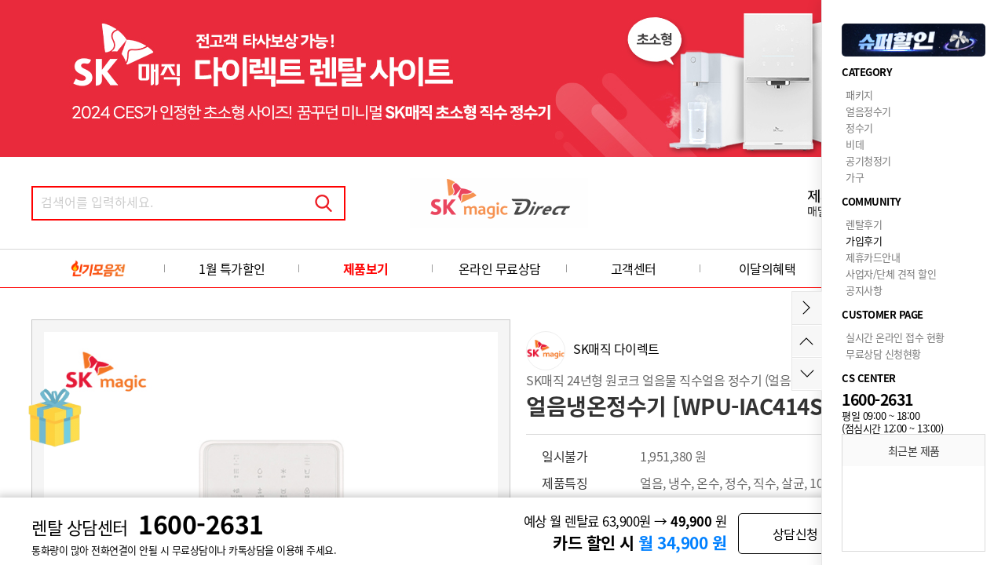

--- FILE ---
content_type: text/html; charset=utf-8
request_url: https://www.magic-mall.co.kr/user/product_detail?product_no=202305-1106
body_size: 38074
content:
<!DOCTYPE html>
<html lang="ko">
<head>
  <meta charset="utf-8" />
  <meta http-equiv="X-UA-Compatible" content="IE=edge" />
  <meta http-equiv="imagetoolbar" content="no" />
  <meta http-equiv="cache-control" content="no-cache" />

  <meta name="Title" content="렌탈[전고객 9천원 할인!] SK매직 24년형 원코크 얼음물 직수얼음 정수기 (얼음냉온정) WPU-IAC414S | SK매직 다이렉트 렌탈">
  <meta name="Subject" content="렌탈[전고객 9천원 할인!] SK매직 24년형 원코크 얼음물 직수얼음 정수기 (얼음냉온정) WPU-IAC414S | SK매직 다이렉트 렌탈" />
  <meta name="Keywords" content="SK매직정수기, SK정수기, SK정수기렌탈, SK매직렌탈, SK렌탈, SK매직정수기렌탈,SK매트리스,에코휴,얼음정수기,얼음물정수기,원코크얼음물정수기,송혜교정수기,업소용정수기,정수기렌탈가격비교,원룸정수기,학교공기청정기,미니정수기,직수정수기">
  <meta name="Description" content="SK매직정수기 렌탈 소비자가 뽑은 렌탈 이젠 쉽고 빠르게! SK매직 얼음정수기렌탈,직수정수기렌탈,공기청정기렌탈,비데렌탈,식기세척기렌탈,안마의자렌탈 등 특별 할인" />
  <meta name="author" content="SK매직 다이렉트 렌탈" />
  <meta name="apple-mobile-web-app-title" content="SK매직 다이렉트 렌탈 - 50% 반값 할인+타사보상 할인">

  <meta property="og:locale" content="ko_KR" />
  <meta property="og:type" content="website">
  <meta property="og:site_name" content="SK매직 다이렉트 렌탈">
  <meta property="og:title" content="렌탈[전고객 9천원 할인!] SK매직 24년형 원코크 얼음물 직수얼음 정수기 (얼음냉온정) WPU-IAC414S | SK매직 다이렉트 렌탈" />
  <meta property="og:description" content="SK매직정수기 렌탈 소비자가 뽑은 렌탈 이젠 쉽고 빠르게! SK매직 얼음정수기렌탈,직수정수기렌탈,공기청정기렌탈,비데렌탈,식기세척기렌탈,안마의자렌탈 등 특별 할인" />
  <meta property="og:image" content="https://www.daonhomesys.com/site_data/shop_product_mst/1735889238_NHGcM4xO_1.jpg" />
  <meta property="og:url" content="https://www.magic-mall.co.kr/user/product_detail?product_no=202305-1106" />
  <meta property="og:image:width" content="1200">
  <meta property="og:image:height" content="630">

  <meta name="twitter:card" content="summary">
  <meta name="twitter:site" content="SK매직 다이렉트 렌탈">
  <meta name="twitter:title" content="렌탈[전고객 9천원 할인!] SK매직 24년형 원코크 얼음물 직수얼음 정수기 (얼음냉온정) WPU-IAC414S | SK매직 다이렉트 렌탈">
  <meta name="twitter:description" content="SK매직정수기 렌탈 소비자가 뽑은 렌탈 이젠 쉽고 빠르게! SK매직 얼음정수기렌탈,직수정수기렌탈,공기청정기렌탈,비데렌탈,식기세척기렌탈,안마의자렌탈 등 특별 할인">
  <meta name="twitter:image" content="https://www.daonhomesys.com/site_data/shop_product_mst/1735889238_NHGcM4xO_1.jpg">
  <meta name="twitter:domain" content="https://www.magic-mall.co.kr/user/product_detail?product_no=202305-1106">
  <meta name="robots" content="index, follow">

  <meta name="viewport" content="width=device-width, initial-scale=1, maximum-scale=1">

  
  
  <title>렌탈[전고객 9천원 할인!] SK매직 24년형 원코크 얼음물 직수얼음 정수기 (얼음냉온정) WPU-IAC414S | SK매직 다이렉트 렌탈</title>
  <link rel="canonical" href="https://www.magic-mall.co.kr/">

  <!-- favicon setting -->
  <link rel="shortcut icon" href="/modules/user/img/skin01/common/favicon/favicon.ico">
<link rel="apple-touch-icon" sizes="57x57" href="/modules/user/img/skin01/common/favicon/apple-icon-57x57.png">
<link rel="apple-touch-icon" sizes="60x60" href="/modules/user/img/skin01/common/favicon/apple-icon-60x60.png">
<link rel="apple-touch-icon" sizes="72x72" href="/modules/user/img/skin01/common/favicon/apple-icon-72x72.png">
<link rel="apple-touch-icon" sizes="76x76" href="/modules/user/img/skin01/common/favicon/apple-icon-76x76.png">
<link rel="apple-touch-icon" sizes="114x114" href="/modules/user/img/skin01/common/favicon/apple-icon-114x114.png">
<link rel="apple-touch-icon" sizes="120x120" href="/modules/user/img/skin01/common/favicon/apple-icon-120x120.png">
<link rel="apple-touch-icon" sizes="144x144" href="/modules/user/img/skin01/common/favicon/apple-icon-144x144.png">
<link rel="apple-touch-icon" sizes="152x152" href="/modules/user/img/skin01/common/favicon/apple-icon-152x152.png">
<link rel="apple-touch-icon" sizes="180x180" href="/modules/user/img/skin01/common/favicon/apple-icon-180x180.png">
<link rel="icon" type="image/png" sizes="36x36"  href="/modules/user/img/skin01/common/favicon/android-icon-36x36.png">
<link rel="icon" type="image/png" sizes="48x48"  href="/modules/user/img/skin01/common/favicon/android-icon-48x48.png">
<link rel="icon" type="image/png" sizes="72x72"  href="/modules/user/img/skin01/common/favicon/android-icon-72x72.png">
<link rel="icon" type="image/png" sizes="96x96"  href="/modules/user/img/skin01/common/favicon/android-icon-96x96.png">
<link rel="icon" type="image/png" sizes="144x144"  href="/modules/user/img/skin01/common/favicon/android-icon-144x144.png">
<link rel="icon" type="image/png" sizes="192x192"  href="/modules/user/img/skin01/common/favicon/android-icon-192x192.png">
<link rel="icon" type="image/png" sizes="32x32" href="/modules/user/img/skin01/common/favicon/favicon-32x32.png">
<link rel="icon" type="image/png" sizes="96x96" href="/modules/user/img/skin01/common/favicon/favicon-96x96.png">
<link rel="icon" type="image/x-icon" sizes="16x16" href="/modules/user/img/skin01/common/favicon/favicon-16x16.png">

<meta name="msapplication-TileColor" content="#ffffff">
<meta name="msapplication-TileImage" content="/modules/user/img/skin01/common/favicon/ms-icon-144x144.png">


  <!--[if IE 6]>
  <style type='text/css'>
  html { filter: expression(document.execCommand('BackgroundImageCache', false, true)); }
  </style>
  <![endif]-->

  <link rel="stylesheet" href="/common/css/button.css" type="text/css" charset="UTF-8" media="all" />
  <link rel="stylesheet" type="text/css" href="/common/css/jquery-ui-1.10.1.custom.css" charset="UTF-8" media="all" />
  <link rel="stylesheet" type="text/css" media="screen" href="/modules/user/css/KJH_base.css?202101011" />
  <link rel="stylesheet" type="text/css" media="screen" href="/modules/user/css/KJH_font.css?202101011" />
  <link rel="stylesheet" type="text/css" media="screen" href="/modules/user/css/skin01/layout.css?202101011" />
  <link rel="stylesheet" type="text/css" media="screen" href="/modules/user/css/skin01/shop.css?202101011" />
    <link rel="stylesheet" type="text/css" media="screen" href="/modules/user/css/skin01/sub.css?202101011" />
  
  <!-- <script type="text/javascript" src="/common/js/jquery-1.10.2.js"></script> -->
  <!-- <script type="text/javascript" src="/common/js/jquery-migrate-1.2.1.min.js"></script> -->
  <script type="text/javascript" src="/common/js/jquery-3.1.1.min.js"></script>
  <script type="text/javascript" src="/common/js/jquery-migrate-3.3.1.min.js"></script>

  <script type="text/javascript" src="/common/js/jquery-ui-1.10.1.custom.js"></script>
  <!-- <script type="text/javascript" src="/common/js/md5.js"></script> -->
  <script type="text/javascript" src="/common/js/calendar/calendar.js"></script>
  <script type="text/javascript" src="/common/js/common.js?20200709"></script>
  <script type="text/javascript" src="/common/js/common_1.js?20200709"></script>
  <script type="text/javascript" src="/common/js/ajax.js?20200709"></script>
  <script type="text/javascript" src="/common/js/jquery.cookie.js"></script>

  <link rel="stylesheet" type="text/css" media="screen" href="/modules/_banner/skin/bxslider/jquery.bxslider.css" />
  <script src="/modules/_banner/skin/bxslider/jquery.bxslider.js"></script>
  <!-- 스위퍼 슬라이드 2024-01-12 휘 리뷰 뷰페이지에 사용, 메인 배너에 사용 -->
  <script src="https://cdn.jsdelivr.net/npm/swiper@11/swiper-element-bundle.min.js"></script>


  <!--[if lt IE 8]>
   <div style=' clear: both; text-align:center; position: relative;'>
     <a href="http://windows.microsoft.com/en-US/internet-explorer/products/ie/home?ocid=ie6_countdown_bannercode">
       <img src="http://storage.ie6countdown.com/assets/100/images/banners/warning_bar_0000_us.jpg" border="0" height="42" width="820" alt="You are using an outdated browser. For a faster, safer browsing experience, upgrade for free today." />
     </a>
  </div>
  <![endif]-->

  <!--[if lt IE 9]>
  <script type="text/javascript" src="/common/js/html5shiv.js"></script>
  <script type="text/javascript" src="/common/js/respond.js"></script>
  <link rel="stylesheet" media="screen" href="/modules/user/css/ie.css">
  <![endif]-->


  <!--코딩작업자 스크립트 붙여 넣은것 -->
  <link rel="stylesheet" type="text/css" href="/common/js/colorbox/colorbox.css?202101011" charset="UTF-8" media="all" />
  <script type="text/javascript" src="/common/js/colorbox/jquery.colorbox.js"></script>
  <script type="text/javascript" src="/modules/user/js/select.js"></script>
  <!--//코딩작업자 스크립트 붙여 넣은것 -->

  
    <!--구글 소유권 확인-->
<meta name="google-site-verification" content="jRrciKh_BepOOU2HlRAF793VMSzh4C2W3lZewV_xAfM" />

<!-- Google Tag Manager -->
<script>(function(w,d,s,l,i){w[l]=w[l]||[];w[l].push({'gtm.start':
new Date().getTime(),event:'gtm.js'});var f=d.getElementsByTagName(s)[0],
j=d.createElement(s),dl=l!='dataLayer'?'&l='+l:'';j.async=true;j.src=
'https://www.googletagmanager.com/gtm.js?id='+i+dl;f.parentNode.insertBefore(j,f);
})(window,document,'script','dataLayer','GTM-N2N4PLKW');</script>
<!-- End Google Tag Manager -->

<!-- Smartlog -->
<script type="text/javascript">
var hpt_info={'_account':'UHPT-11491'};
</script>
<script language="javascript" src="//a18.smlog.co.kr/smart.js" charset="utf-8"></script>
<noscript><img src="//a18.smlog.co.kr/smart_bda.php?_account=11491" style="display:none;width:0;height:0;" border="0"/></noscript>

<!-- Google tag (gtag.js) -->
<script async src="https://www.googletagmanager.com/gtag/js?id=UA-173931697-1"></script>
<script>
  window.dataLayer = window.dataLayer || [];
  function gtag(){dataLayer.push(arguments);}
  gtag('js', new Date());

  gtag('config', 'UA-173931697-1');
</script>

<!-- 카카오픽셀  -->
<script type="text/javascript" charset="UTF-8" src="//t1.daumcdn.net/kas/static/kp.js"></script>
<script type="text/javascript">
      kakaoPixel('8208266321275866513').pageView();
</script>

<!-- Criteo 로더 파일 -->
<script type="text/javascript" src="//dynamic.criteo.com/js/ld/ld.js?a=97023" async="true"></script>
<!-- END Criteo 로더 파일 -->

<!-- Danggeun Market Code 2023-12-05 상무님 요청-->
<script src="https://karrot-pixel.business.daangn.com/0.1/karrot-pixel.umd.js"></script>
<script>
  window.karrotPixel.init('1701756434735500001');
  window.karrotPixel.track('ViewPage');
</script>
<!-- End Danggeun Market Code -->  
  <script type='text/javascript'>
  //<![CDATA[

  var rt_url    = 'https://www.magic-mall.co.kr/';
  var rt_path   = '/modules/user';
  var rt_module = 'user';
  var base_url  = 'https://www.magic-mall.co.kr';
    
  $(document).ready(function()
  {

    $("#pc_top_search_tx").on("keydown",function(event) { if (13 == event.keyCode) { f_top_search(); } });
    $('.pc_top_search_btn').on('click', function() { f_top_search(); });

    $('.pc_ft_agree_btn').on('click',function()
    {
      $.colorbox({inline:true, href:".pc_m_agree_tx",width:'500', height:'400',data:{}, closeButton:true, overlayClose:false, scrolling:true, onOpen:function() { $("body").css("overflow", "hidden"); }, onClosed:function() { $("body").css("overflow", "auto"); }});
    });

    //------------------------------------------------------------------------------------------------------------
    // 푸터 무료상담등록
    //------------------------------------------------------------------------------------------------------------
    $('#pi_ft_req_btn').on('click',function()
    {
      var mb_nm = $('#ft_mb_nm').val();
      var tel_no = $('#ft_tel_no').val();
      var ft_agree_chk = $('input:checkbox[name="ft_agree_chk"]').is(':checked');

      if(!mb_nm) {alert('성명을 입력해주세요'); $('#ft_mb_nm').focus(); return;}
      if(!tel_no) {alert('연락처를 입력해주세요'); $('#ft_tel_no').focus(); return;}
      if(!tel_chk(tel_no)) {alert('사용가능한 연락처를 입력해주세요'); $('#ft_tel_no').focus(); return;}
      if(!ft_agree_chk) {alert('개인정보 처리방침에 동의해주세요'); $('#ft_agree_chk').focus(); return;}

      var url = "/user/main/edit_request";
      var parm = {mb_nm:mb_nm,tel_no:tel_no};
      var target = "hdFrame";
      post_goto(url, parm, target);

      // SMS인증번호발송시 사용
      /*
      sendVerificationCode({
        mode: 'modal',
        phone: tel_no,
        onSuccess: function(phone) {
          //console.log('발송 성공:', phone);
        },
        onError: function(error) {
          //console.error('발송 실패:', error.message);
          alert(error.message);
        },
        onVerifySuccess: function() {
          //console.log('인증 확인 성공');

          // 인증 성공 후 처리
          //post_goto(url, parm, target);
        },
        onVerifyError: function(error) {
          //console.error('인증 확인 실패:', error.message);
          // 인증 실패 후 처리 로직
          alert(error.message);
        }
      });
      */

    });
    //------------------------------------------------------------------------------------------------------------

    /*탑메뉴 제이쿼리*/
    $(document).on('mouseenter', ".dc1depthWrap li",function(){
      $('.dc2depth' , this).stop().slideDown(200);
      $(this).addClass('on');
    });
    $(document).on('mouseleave', ".dc1depthWrap li",function(){
      $('.dc2depth' , this).stop().slideUp(200);
      $(this).removeClass('on');
    });

    /*상단으로 가기*/
      $(document).on('click', ".dcBtnTop",function(){
        $("html, body").animate({ scrollTop: 0 }, 500);
        return false;
      });
      /*하단으로 가기*/
      $(document).on('click', ".dcBtnBottom",function(){
        var page_bottom=document.body.scrollHeight;
        $("html, body").animate({ scrollTop: page_bottom }, 500);
        return false;
      });

    // top배너
    $(document).on('click', "#djBtnTopPopClose",function(){
      $('.dcTopLayerPopupList').slideUp();
      $('.dcBtnTopPopOpen').show();
      $('.dcBtnTopPopClose').hide();

      $.cookie('top_banner','0',{expires:1, path: '/' });
    });
    $(document).on('click', "#djBtnTopPopOpen",function(){
      $('.dcTopLayerPopupList').slideDown();
      $('.dcBtnTopPopOpen').hide();
      $('.dcBtnTopPopClose').show();
      $.cookie('top_banner','1',{expires:1, path: '/'});
    });

    var top_banner_chk = $.cookie('top_banner');
    if(top_banner_chk == "0")
    {
      $('.dcTopLayerPopupList').hide();
      $('.dcBtnTopPopOpen').show();
      $('.dcBtnTopPopClose').hide();
    }
    else
    {
      $('.dcTopLayerPopupList').show();
      $('.dcBtnTopPopOpen').hide();
      $('.dcBtnTopPopClose').show();
    }

    // right 퀵메뉴

    $(document).on('click', "#djBtnClose2",function(){
      $('#diFixRightWrap').animate({right: "-234px"}, 500);
      $('.dcBtnOpen2').show();
      $('.dcBtnClose2').hide();
      $.cookie('right_quick','0',{expires:1, path: '/' });
    });
    $(document).on('click', "#djBtnOpen2",function(){
      $('#diFixRightWrap').animate({right: "0"}, 500);
      $('.dcBtnOpen2').hide();
      $('.dcBtnClose2').show();
      $.cookie('right_quick','1',{expires:1, path: '/' });
    });

    var right_quick_chk = $.cookie('right_quick');
    if(!right_quick_chk){right_quick_chk='1';}
    if(right_quick_chk == "1"){
      $('#diFixRightWrap').css('right','0');
      $('.dcBtnOpen2').hide();
      $('.dcBtnClose2').show();
    }
    else{
      $('#diFixRightWrap').css('right','-234px');
      $('.dcBtnOpen2').show();
      $('.dcBtnClose2').hide();
    }

    // 메뉴 픽스
    var product_no="202305-1106";
    var jbOffset = $( '.dcMenuWrap' ).offset();
    $( window ).scroll( function()
    {
      if ( typeof jbOffset != "undefined") // 아이프레임창일경우 header.php에서 오류발생방지 수정 2020-07-23
      {
        if ( $( document ).scrollTop() > jbOffset.top )
        {
          if(product_no)
          {
            $( '.pro_top_menu_wrap' ).css( 'display','block' ); //2021-08-25 스토어팜 형식의 바로가기탑메뉴 -휘
            //$('#prod_sms_btn').css({'position':'fixed','top':'180px'});
          }
          else
          {
            $( '.dcMenuWrap' ).addClass( 'dcMentFixed' );
          }
        }
        else
        {
          $( '.dcMenuWrap' ).removeClass( 'dcMentFixed' );
          $( '.pro_top_menu_wrap' ).css( 'display','none' ); //2021-08-25 스토어팜 형식의 바로가기탑메뉴 -휘
          //$('#prod_sms_btn').css({'position':'relative','top':'10px'});
        }
      }
    });

  });

  function f_kakaoplus(id)
  {
    if(id)
    {
      win_open('https://pf.kakao.com/'+id+'/chat', 'kakaplusfriendchat', 'width=400, height=600');
    }
    else
    {
      alert('준비중 입니다.');
    }
    return;
  }

  function f_call_request_show()
  {
    $('.callcenter').show();
    return;
  }

  function f_call_request_close()
  {
    $('.callcenter').hide();
    return;
  }

  /*무료상담 신청*/
  function f_free_request(product_no, product_nm){
    if(!product_no){product_no='';}
    if(!product_nm){product_nm='';}
    $.colorbox({
      iframe:true,
      href:"/user/sub3010/input?product_no="+product_no+"&product_nm="+product_nm,
      width:'550',
      height:'750',
      closeButton:false,
      overlayClose:false,
      scrolling:true,
      onOpen:function() { $("body").css("overflow", "hidden"); },
      onClosed:function() { $("body").css("overflow", "auto"); }
    });
    return;
  }
  function f_gift_pop()
  {
    $.colorbox(
    {
      iframe:true,
      href:"/user/sub5011/pop",
      width:'1200',
      height:'840',
      closeButton:true,
      overlayClose:false,
      scrolling:true,
      onOpen:function() { $("body").css("overflow", "hidden"); },
      onClosed:function() { $("body").css("overflow", "auto"); }
    });
    return;
  }

  function f_top_search()
  {
    var search_tx = $('#pc_top_search_tx').val();
    if(!search_tx)
    {
      alert('검색하고자 하시는 제품명을 입력해주세요');
      $('#pc_top_search_tx').focus();
      return;
    }

    var url = "/user/product_search?search_tx="+search_tx;
    goto_url(url);
  }

  // 모바일사이트에서 PC버전보기 쿠키삭제
  function pc_view_cookie()
  {
    $.cookie('ck_pc_view', '', { expires:-1, path: '/', domain:'.magic-mall.co.kr', secure: false });
    //$.removeCookie('ck_pc_view');
    goto_url('/muser');
  }

  function f_parent_close()
  {
    $.fn.colorbox.close();
  }

  function f_colorbox_close()
  {
    $.fn.colorbox.close();
  }

  // 통합 후기상세화면
  function f_rev_detail(review_no)
  {
    $.colorbox(
    {
      iframe:true,
      href:"/user/product_detail/ajax_rev_view_html?review_no="+review_no,
      width:'1200',
      initialHeight:'740',
      height:'770',
      data:{},
      closeButton:true,
      overlayClose:true,
      scrolling:true,
      onOpen:function() { $("body").css("overflow", "hidden"); },
      onClosed:function() { $("body").css("overflow", "auto"); }
    });
  }

       // 스크롤 업 다운
  let lastScroll = 0;
  $(window).on('scroll', function(){
    let scrollTop = $(this).scrollTop();
    if(scrollTop > lastScroll) {
        //down
        //$('.header_wrap').removeClass('fixed');
        if(scrollTop > 100){
          $('.S_heidden').addClass('top_logo_dispaly');
          $('.top_menu_btn').css('padding-top','0px');
          $('#prod_sms_btn').css('top','50px');

        }
        //alert("다운");
    } else {
        // up
        //$('.header_wrap').addClass('fixed');
        if(scrollTop > 100){
          $('.S_heidden').removeClass('top_logo_dispaly');
          $('#prod_sms_btn').css('top','125px');
        }
        //alert("업");
    }
    lastScroll = scrollTop;
  });
  //]]>
  /*
  var kakao_plus_id="_ACNxkM";
  if(!kakao_plus_id)
  {

    $('.dcKakao2').css('display','none');
  }
  */
  </script>


  
<!-- Google 구조화된 데이터 마크업 도우미에 의해 생성된 JSON-LD 마크업입니다.  2023-07-31 휘-->
<script type="application/ld+json">
{
  "@context": "http://schema.org",
  "@type": "Product",
  "name": "WPU-IAC414S",
  "image": "https://www.daonhomesys.com/site_data/shop_product_mst/1735889238_NHGcM4xO_1.jpg",
  "description":  "SK매직 24년형 원코크 얼음물 직수얼음 정수기 (얼음냉온정)",
  "url": "www.magic-mall.co.kr",
  "brand": {
    "@type": "Brand",
    "name": "SK매직",
    "logo": "https://www.magic-mall.co.kr/modules/user/img/skin01/main/ftSKmagic2.png"
  },
  "offers": {
    "@type": "Offer",
    "price": "49900",
    "priceValidUntil": "34900",
    "priceCurrency":"KRW"
  },
  "aggregateRating": {
    "@type": "AggregateRating",
    "ratingValue": "0",
    "bestRating": "100",
    "worstRating":"1",
    "ratingCount":"0"
  }
}
</script>

<!-- Enliple Tracker Start : onetag -->
<script async src="https://cdn.onetag.co.kr/0/tcs.js?eid=1jeipnxyfqxix1jeipnxyf"></script>
<!-- Enliple Tracker End : onetag -->

</head>
<body>

<div id='fb-root'></div>

<!-- page wrap -->
<div id="di_wrap">
  <!-- 스킵 네비게이션 -->
  <div id="skipnavigation">
    <h2 class="blind">목차</h2>
    <a href="#diContent">본문으로 바로가기</a>
    <a href="#diGnb">글로벌메뉴로 바로가기</a>
    <a href="#diNav">로컬메뉴로 바로가기</a>
    <a href="#diFooter">연락처 및 저작권으로 바로가기</a>
  </div>
  <!-- //스킵 네비게이션 -->

  <hr />

  <!-- 상단 레이어팝업 -->
   <article id="diTopLayerPopup" class="dcTopLayerPopup" style="width:100%;background:#e92a3c;">
  <div class="dcTopLayerPopupList" style="width:1200px;margin:auto;"><li><a href="/user/product_list/run/category_no/10" target="_self"><img src="/site_data/banner_mst/1751529610_40IfOTpW_PC-ECB59CE.jpg" alt="배너파일_1" style="width:100%;"/></a></li></div>
  <!-- <div class="dcBtnWrap">
  <button class="dcBtnTopPopOpen" id="djBtnTopPopOpen" title="팝업열기">팝업열기</button>
  <button class="dcBtnTopPopClose" id="djBtnTopPopClose" title="팝업닫기">팝업닫기</button>
  </div> -->
  </article>
  <!-- //상단 레이어팝업 -->
  <!-- //상단 레이어팝업 -->

   <!-- diHeader -->
  <header id="diHeader">

    <div class="dcHeaderTop">
      <div class="basicWrapCenter positionRelative">

        <div class="dcSearchWrap">
          <input type="text" id="pc_top_search_tx" name="pc_top_search_tx" placeholder="검색어를 입력하세요.">
          <button class="dcBtnSearch pc_top_search_btn">검색</button>
        </div>

        <h1 id="diLogo"><a href="/user"><img src="/site_data/site_info/1590647687_0bLi2cQg_SKEBA7A4EC.gif" alt="렌탈 인증파트너점 사이트[남부 본점 인증파트너] 로고"></a></h1>
        <div class="dcTopEventWrap"><ul id='banner_2019040004' class='dc_bxslider_2019040004' style='display:none;'><li><a href="/user/sub5014" target="_self"><img src="/site_data/banner_mst/1562220054_S2d0oOgv_EBA19CEAB3.png" title="" style="" alt="배너파일_1"/></a></li><li><a href="/user/sub6011" target="_self"><img src="/site_data/banner_mst/1562220446_h7KCeBiw_EBA19CEAB3.png" title="" style="" alt="배너파일_2"/></a></li><li><a href="/user/sub3010" target="_self"><img src="/site_data/banner_mst/1562220446_YZTRujFm_EBA19CEAB3.png" title="0" style="" alt="배너파일_3"/></a></li><li><a href="/user/sub5011" target="_self"><img src="/site_data/banner_mst/1562220549_fsEQxOji_EBA19CEAB3.png" title="0" style="" alt="배너파일_4"/></a></li><li><img src="/site_data/banner_mst/1597648626_eP29XcV4_topright.jpg" title="0" alt="배너파일_5"/></li></ul>
<style type="text/css">
  /*.bx-viewport ul li {height:60px;}*/
  /*#banner_2019040004 li img {height:60px;}*/
    </style>

<script type='text/javascript'>
<!--
var slider_2019040004 = "";
$(window).load(function()
{
  //$('.dc_bxslider_2019040004').show();
  slider_2019040004 = $('.dc_bxslider_2019040004').show().bxSlider(
  {
    swipeThreshold: 100,
    auto:true,
    autoStart:true,
    autoControls: false,
    responsive : true,
    shrinkItems : true,
    pager:false,        controls:false,        autoHover:true,
        slideWidth:211,
    minSlides: 1,
    maxSlides: 1,
    displaySlideQty: 1,
    moveSlides: 1,
    mode:'horizontal',
    speed:500,
    pause:4000,
    slideMargin:0,
    preloadImages:'visible'
    //onSlideAfter: function()
    //{
    //  timer = setTimeout(startAutoSlide_2019040004, 5000);
    //}
  });
});

$(window).resize(function()
{
  if(typeof slider_2019040004 == "object")
  {
    slider_2019040004.reloadSlider();
  }
});

function startAutoSlide_2019040004()
{
  slider_2019040004.startAuto();
}

if (typeof(JS_COM_URLMOVE) == 'undefined')
{
   var JS_COM_URLMOVE = true;
  function f_bannerUrlAct(pUrl,pTarget)
  {
    if(pTarget = '_top') {top.location = pUrl;}
    if(pTarget = '_self') {self.location.href = pUrl;}
    if(pTarget = '_parent') {parent.window.location = pUrl;}
    if(pTarget = '_blank') {window.open('about:blank').location.href = pUrl;}
  }
}
//-->
</script>
</div>
      </div>
    </div>

    <div class="dcMenuWrap">
      <div class="dcTopMenuWrap clearfix basicWrapCenter">
        <!-- nav -->
        <nav class="dcTopMenu" id="diNav">
          <ol class="dc1depthWrap">
            <li >
              <a href="/user/best_product"><img src="/modules/user/img/skin01/common/best_product.png" style="width:70px;margin-top: -5px;"></a>
            </li>
            <li ><a href="/user/sale_product">
            1월 특가할인
            </a>
            </li>
            <li class='selected'><a href="/user/product_list/run/category_no/10">제품보기</a>
              <ul class="dc2depth">
                  <li><a href='/user/product_list/run/category_no/23'>패키지</a></li><li><a href='/user/product_list/run/category_no/35'>얼음정수기</a></li><li><a href='/user/product_list/run/category_no/10'>정수기</a></li><li><a href='/user/product_list/run/category_no/12'>비데</a></li><li><a href='/user/product_list/run/category_no/11'>공기청정기</a></li><li><a href='/user/product_list/run/category_no/20'>가구</a></li>              </ul>
            </li>
            <li ><a href="/user/sub3010">온라인 무료상담</a>
              <ul class="dc2depth">
                  <li><a href='/user/sub3010'>무료상담</a></li><li><a href='/user/sub3011'>온라인접수현황</a></li>              </ul>
            </li>

            <li ><a href="/user/board/lists/board_cd/notice">고객센터</a>
              <ul class="dc2depth">
                  <li><a href='/user/board/lists/board_cd/notice'>공지 및 월 이벤트</a></li><li><a href='/user/review'>SK렌탈후기</a></li><li><a href='/user/sub4015'>파트너점 모집</a></li><li><a href='/user/sub4020'>B2B</a></li>              </ul>
            </li>
            <li ><a href="/user/sub5011">이달의혜택</a>
              <ul class="dc2depth">
                  <li><a href='/user/sub5011'>사은품 안내</a></li><li><a href='/user/sub5040'>추가패키지혜택</a></li><li><a href='/user/sub5014'>제휴카드</a></li>              </ul>
            </li>
            <li ><a href="/user/namuh"><img src="/modules/user/img/skin01/common/namux_logo.png"style="width:70px;margin-top: -5px;"></a></li>
            <!-- <li ><a href="/user/sub6010" class="afternone">렌탈및구입안내</a>
              <ul class="dc2depth">
                  <li><a href='/user/sub6010'>안심OK! 서비스</a></li><li><a href='/user/sub6011'>렌탈안내/구입안내</a></li>              </ul>
            </li> -->
          </ol>
        </nav>

      </div>
    </div>

        <div class="pro_top_menu_wrap">
      <div class="pro_info">
        <ul class="S_heidden">
          <li><img src="https://www.daonhomesys.com/site_data/shop_product_mst/1735889238_NHGcM4xO_1.jpg" alt="WPU-IAC414S" style="width:100%"></li>
          <li>
            SK매직 24년형 원코크 얼음물 직수얼음 정수기 (얼음냉온정) 얼음냉온정수기&nbsp; [WPU-IAC414S]<br>
              <span class="pc_term_nm_wrap">3년약정_셀프관리</span>
              <span class='function_tx'>얼음, 냉수, 온수, 정수, 직수, 살균, 100도, 아이스룸살균, 조리수</span>
          </li>
          <!-- <li>
              <span class="rental_payment">월 <span class='rental_card_kum'>34,900</span> 원</span>
              <span class="single_payment"> 일시불가  <span class="single_kum" ></span> 원</span>
          </li> -->
          <li class="pc_rent_save_btn">다이렉트 신청하기</li>
        </ul>
        <ul class="top_menu_btn">
          <li class=' rental_sin btn_select'>제품정보</li>
          <li class='kum_go'>약정정보</li>
          <li class='rental_go'>렌탈 정보&이벤트</li>
          <li class='product_go'>제품상세</li>
          <li class='review_go'>후기</li>
          <li class='card_view' style="border:none">신용카드</li>
        </ul>
      </div>
      <div id="prod_sms_btn" ><img src="/modules/user/img/skin01/shop/sms_bell.gif" style="float:left;width:22px;border-radius:50px;margin-top: 3px;"> <span>3초 간편 견적 받기 →</span></div>    </div>

  </header>
  <!-- header end -->

  <hr />

  <!-- diContainer -->
  <article id="diContainer">
    <!-- diContent -->
    <div id="diContent">
      <!-- diCon -->
      <div id="diCon">
<script type="text/javascript" src="/modules/muser/js/moment.js"></script>
<div class="dcProductDetailWrap">
  <!--제품상세정보영역 -->
  <div class="dcProductInfoWrap clearfix">
    <input type="hidden" name="product_no" id="product_no" value="202305-1106" />
    <!-- 무료체험이벤트(렌탈료지원) 홍보 영역 - free_month 가 0보다 큰 제품에 대해서만.... -->
        <!-- 제품 대표이미지 및 렌탈 정보 -->
    <div class="dcThumbWrap">
      <div class="dcBigThumb" style='position: relative;'>
        <ul id="bigThumbSlider" style="display:none;">
          <li><img src="https://www.daonhomesys.com/site_data/shop_product_mst/1735889238_NHGcM4xO_1.jpg" alt="SK매직 24년형 원코크 얼음물 직수얼음 정수기 (얼음냉온정) WPU-IAC414S"></li>
          <li><img src="https://www.daonhomesys.com/site_data/shop_product_mst/1716264443_zJ7fgOx9_2.jpg" alt="SK매직 24년형 원코크 얼음물 직수얼음 정수기 (얼음냉온정) WPU-IAC414S"></li>
          <li><img src="https://www.daonhomesys.com/site_data/shop_product_mst/1716264443_T0KrGsVF_3.jpg" alt="SK매직 24년형 원코크 얼음물 직수얼음 정수기 (얼음냉온정) WPU-IAC414S"></li>
        </ul>
        <img src="https://www.daonhomesys.com/site_data/shop_product_mst/1688715862_RP26NiAe_2307SKEBA7.gif" style='position: absolute;bottom:40px;right:40px;width:120px;border-radius:50%;'>                   
          
              </div>
      
      <div class="dcSmallThumb" >
        <ul id="thumbSliderPager">
          <li><a data-slide-index="0" href=""><img src="https://www.daonhomesys.com/site_data/shop_product_mst/1735889238_NHGcM4xO_1.jpg" alt="SK매직 24년형 원코크 얼음물 직수얼음 정수기 (얼음냉온정) WPU-IAC414S"></a></li>
          <li><a data-slide-index="1" href=""><img src="https://www.daonhomesys.com/site_data/shop_product_mst/1716264443_zJ7fgOx9_2.jpg" alt="SK매직 24년형 원코크 얼음물 직수얼음 정수기 (얼음냉온정) WPU-IAC414S"></a></li>
          <li><a data-slide-index="2" href=""><img src="https://www.daonhomesys.com/site_data/shop_product_mst/1716264443_T0KrGsVF_3.jpg" alt="SK매직 24년형 원코크 얼음물 직수얼음 정수기 (얼음냉온정) WPU-IAC414S"></a></li>
        </ul>
        
      </div>
      <!-- 관리자로그인시 대표이미지 문자 발송 -->
              <!-- 사용자로그인시 표출 -->
        <div class='brand_tel'>
          <img src="/modules/user/img/skin01/main/brand_logo.png" style='margin-right:20px;'>1600-2631        </div>
                  
    </div>
    <!-- 제품 스팩 및 약정선택 -->
    <div class="dcInfoWrap">
      <div class="dcPDNameWrap">
        <div class='dcRlogo'><img src="/modules/user/img/skin01/main/brand_logo.png"></div>
        <p class='brand_nm'>SK매직 다이렉트</p>
        
        <p class="dcSubText" style='clear: both;'>SK매직 24년형 원코크 얼음물 직수얼음 정수기 (얼음냉온정)</p>
        <h3 class="dcH3Title">얼음냉온정수기 [WPU-IAC414S]</h3>
        <!-- 구매 평점 -->
              </div>
      <div class="dcPDSaleInfo">
                <dl><dt>일시불가</dt><dd>1,951,380 원</dd></dl>        <dl><dt>제품특징</dt><dd>얼음, 냉수, 온수, 정수, 직수, 살균, 100도, 아이스룸살균, 조리수</dd></dl>        <dl><dt>제품크기</dt><dd>245 x 515 x 482 mm</dd></dl>                <dl>
          <dt>관리방법</dt>
          <dd>
            <div class='term_adm_select  select_300 btn_on ' id ='select_300' onclick="term_change('300')">셀프관리</div>                                  </dd>
        </dl>
        <dl>
          <dt>약정</dt>
          <dd id ='term_select'><select id='term_no' name='term_no'  style='font-size:16px;border-color:#ccc;border-radius: 5px;width:100%' onChange='f_term_change()'><option value='20230503-1149' selected='selected' >3년약정_셀프관리</option></select></dd>
        </dl>
        <dl>
          <dt >관리주기</dt>
          <dd class="pc_term_mag_wrap">4개월단위필터발송,6개월단위방문</dd>
        </dl>
                  <dl>
            <dt>제품색상</dt>
            <dd><select id='color_tx' name='color_tx'  style='font-size:16px;border-color:#ccc;border-radius: 5px;width:100%'><option value='미스트 그린(SMG)'>미스트 그린(SMG)</option></select></dd>
          </dl>
                          <dl>
            <dt>옵션</dt>
            <dd><select id='option_tx' name='option_tx'  style='font-size:16px;border-color:#ccc;border-radius: 5px;width:100%'><option value='조리수미설치'>조리수미설치</option><option value='조리수유상설치(1천원추가)'>조리수유상설치(1천원추가)</option></select></dd>
          </dl>
                <dl><dt>가입비</dt><dd>면제 행사중</dd></dl>
        <dl><dt>설치비</dt><dd>면제 행사중</dd></dl>
                  <dl>
            <dt>배송정보</dt>
            <dd class='baesong_wrap'>
                <div>
                  <p><img src="/modules/user/img/skin01/shop/delivery_icon.png"></p>
                  <p>01월22일(목)  출고 상품 입니다.<br>
                  <span>지금 주문 시  01월23일(금)</span> 설치 됩니다. </p>
                </div>
                <p class='baesong_date'>
                  <span>01월23일(금) 도착 확률</span>
                  <span>94%</span>
                  <br>
                  <img src="/modules/user/img/skin01/shop/map_icon.png">
                  <span style="font-size:13px">서울, 경기도, 일부 광역시 설치 기준</span>
                </p>
                <p class='baeaong_simulator' >설치배송시뮬레이터 &nbsp;&nbsp;<span>빅데이터 분석을 통한 설치 배송일 예측 시스템</span></p>
            </dd>
          </dl>
              </div>
      <div class='term_promotion_view'>SK매직 프로모션 <span class='term_promotion_tx'></span> 행사</div>
      <div class="dcBuyType rental_payment">
        월 정상 렌탈료&nbsp;<span class="jeongsang_kum "></span> 원 →
        월 할인 렌탈료&nbsp;<span class="rental_kum "></span> 원<br>
        <span class="sale_percent"></span>% 할인 &nbsp;
       신용카드 할인가&nbsp;<span class="rental_card_kum "></span>원
      </div>
      <div class="dcBuyType single_payment">
          정상가&nbsp;<span class="jeongsang_kum " ></span> 원 →
          1월 특별 할인가&nbsp;<span class="single_kum "></span> 원<br>
          일시불 할인가 &nbsp;<span class="single_kum " style="font-size:30px;"></span>원
      </div>
              <div class='product_make'>
          본 제품은 <span>2025년 12월</span>에 생산된 <br>최신 생산제품으로 업그레이드가 완료된 제품입니다. <br>
          <p>※제품 및 지역에 따라 상이함.</p>
        </div>
            <div  class="dcPDSaleInfo card_more" style="clear: both;border-top:1px solid #eee; border-bottom:1px solid #eee;margin:20px 0;overflow: hidden;">
        <dl>
          <dt>카드혜택</dt>
          <dd>SK매직 제휴카드 안내<span style="float:right;cursor: pointer;" class='card_view'>더보기</span></dd>
        </dl>
      </div>
      <!--  상담 신청 버튼 -->
      <div class="submitBtnWrap dcCombinationWrap" >
          <a href="javascript:f_free_request('202305-1106','WPU-IAC414S');">
            <span class='free_sang_btn'> 무료상담 신청</span>
          </a>
                       <a href="javascript:void 0;" class="direct_sang_btn pc_rent_save_btn"><!-- <img src="/modules/muser/img/skin01/shop/nv_btn.png"> -->최저가 바로신청</a>
                </div>
    </div>
  </div>
      <a href='https://www.namuhx-mall.co.kr/user/product_detail?product_no=202509-1128' target='_blank' ><img src='/modules/user/img/skin01/shop/namuhx_go.jpg' style='width:100%;border-radius:10px;'></a>
  
  <!-- 약정정보 -->
    <div class="term_list_wrap kum_list">
    <div class="bubble">기간한정특가 <img src="/modules/user/img/skin01/shop/fire_icon.png" style="width:15px"></div>
    <h3 class="dcH3Title" style="margin:10px 0;">WPU-IAC414S 가격 및 구매혜택</h3>
    <table class="dcBasicTableThin" style='font-size:11px'>
      <colgroup>
        <col style="width:8%;" />
        <col />
        <col style="width:16%;" />
                <col style="width:8%;" />
        <col style="width:8%;" />
        <col style="width:8%;" />
        <col style="width:10%;" />
        <col style="width:10%;" />
        <col style="width:8%;" />
      </colgroup>
      <thead>
        <th>관리방법</th>
        <th>약정명</th>
        <th>관리주기</th>
                <th>가입비</th>
        <th>설치비</th>
        <th>정상가</th>
        <th>1월 특별 할인가</th>
        <th>제휴카드 적용가</th>
        <th>약정만족도</th>
      </thead>
      <tbody>
                  <tr >
                        <td  rowspan='1'>셀프관리</td>
                        <td class='ssLift _standard' >3년약정_셀프관리</td>
            <td class='ssLift _standard' >4개월단위필터발송,6개월단위방문</td>
                        <td class='_standard' >10만원(면제)</td>
            <td class='_standard' >면제</td>
            <td class='ssRight _standard' style="text-decoration: line-through;">
            63,900 원            </td>
            <td class='ssRight _standard' style="font-weight: 500;">49,900&nbsp;원</td>
            <td class='ssRight _standard' style="color:red;font-weight: 500;">
              34,900 원            </td>
            <td class='ssCenter _standard' style="color:#ffcc00">★★★★★</td>
          </tr>
              </tbody>
    </table>
  </div>

  <h3 class="dcH3Title" style="margin:10px 0;">이달의 제휴카드 혜택</h3>
  <div style="display: flex; flex-wrap: wrap; gap: 10px; justify-content: space-between; margin-bottom: 15px;">
      <ul class="card_view" 
      style="flex: 1; min-width: 150px; background: #ff3300; color: #fff; border-radius: 8px; cursor: pointer; padding: 15px; display: flex; flex-direction: column; justify-content: space-between; ">
      <li>KB국민 SK인텔릭스 올림카드</li>
      <li>최대할인</li>
      <li style="margin-top:40px;text-align:right;font-size:25px;font-weight:800">20,000원</li>
    </ul>
      <ul class="card_view" 
      style="flex: 1; min-width: 150px; background: #660033; color: #fff; border-radius: 8px; cursor: pointer; padding: 15px; display: flex; flex-direction: column; justify-content: space-between; ">
      <li>SK인텔릭스 삼성카드</li>
      <li>최대할인</li>
      <li style="margin-top:40px;text-align:right;font-size:25px;font-weight:800">13,000원</li>
    </ul>
      <ul class="card_view" 
      style="flex: 1; min-width: 150px; background: #6633cc; color: #fff; border-radius: 8px; cursor: pointer; padding: 15px; display: flex; flex-direction: column; justify-content: space-between; ">
      <li>SK인텔릭스 KJ카드</li>
      <li>최대할인</li>
      <li style="margin-top:40px;text-align:right;font-size:25px;font-weight:800">23,000원</li>
    </ul>
      <ul class="card_view" 
      style="flex: 1; min-width: 150px; background: #990099; color: #fff; border-radius: 8px; cursor: pointer; padding: 15px; display: flex; flex-direction: column; justify-content: space-between; ">
      <li>SK인텔릭스 X LOCA</li>
      <li>최대할인</li>
      <li style="margin-top:40px;text-align:right;font-size:25px;font-weight:800">25,000원</li>
    </ul>
      <ul class="card_view" 
      style="flex: 1; min-width: 150px; background: #006600; color: #fff; border-radius: 8px; cursor: pointer; padding: 15px; display: flex; flex-direction: column; justify-content: space-between; ">
      <li>SK인텔릭스 플러스 하나카드</li>
      <li>최대할인</li>
      <li style="margin-top:40px;text-align:right;font-size:25px;font-weight:800">25,000원</li>
    </ul>
      <ul class="card_view" 
      style="flex: 1; min-width: 150px; background: #0000cc; color: #fff; border-radius: 8px; cursor: pointer; padding: 15px; display: flex; flex-direction: column; justify-content: space-between; ">
      <li>SK인텔릭스 우리카드</li>
      <li>최대할인</li>
      <li style="margin-top:40px;text-align:right;font-size:25px;font-weight:800">20,000원</li>
    </ul>
      <ul class="card_view" 
      style="flex: 1; min-width: 150px; background: #330000; color: #fff; border-radius: 8px; cursor: pointer; padding: 15px; display: flex; flex-direction: column; justify-content: space-between; ">
      <li>SK인텔릭스 신한카드</li>
      <li>최대할인</li>
      <li style="margin-top:40px;text-align:right;font-size:25px;font-weight:800">25,000원</li>
    </ul>
  </div>

  

  <!-- 사용자리뷰 및 구매후기, 누적판매 영역 -->
    <!-- //사용자리뷰 및 구매후기, 누적판매 영역 -->
  <!-- 카테고리 인기상품 출력부 -->
      <div class="dcArticle08">
      <div class="dcCrossPackgeWrap">
        <h3 class="dcH3Title" style="margin:10px 0;"> <span>카테고리 인기상품</span></h3>
        <div class="dcPDListWrap">
          <ul id="diCrossPackgeSlider0" style="display:none;">
                        <li>
              <a href="/user/product_detail?product_no=202505-1116&category_no=10">
                <div class="dcPDThumb0"><img src="https://www.daonhomesys.com/site_data/shop_product_mst/1762820753_U8o9EucL_WPU-IAC425.gif" alt="WPU-IAC425S">
                <div class="icon_wrap">
                                       <div class="sale_per">01월<br>67 % 할인</div>
                    <div class="promotion">프로모션<br>진행중</div>                 </div>
                </div>
                <div class="dcPDName0"><p>WPU-IAC425S</p></div>
                <div class="dcPDSubText" style='height:45px'><p>SK매직 25년형 원코크 플러스 얼음물 정수기 (얼음냉온정)</p></div>
                <div class="prod_kum" style='font-size:14px;text-align:left;width:100%'>

                                                                <span>월 22,450 원 
                        <span style='font-size:0.8em;font-weight: 400;color:#5a5a5a'>15개월 후 월 
                        <span style='font-weight: 900;'>44,900</span> 원</span>
                                            <br>
                      <span style="color:red;">월 7,450 원 <span style="font-size:0.7em">신용카드 할인가</span></span>

                                       <p style="float:right;font-size:12px;margin-top:10px">- 누적판매 : 415,512건</p>
                </div>

              </a>
            </li>
                        <li>
              <a href="/user/product_detail?product_no=202404-1295&category_no=10">
                <div class="dcPDThumb0"><img src="https://www.daonhomesys.com/site_data/shop_product_mst/1762820601_PDsdqioM_WPU-IAC414.gif" alt="WPU-IAC414S">
                <div class="icon_wrap">
                                       <div class="sale_per">01월<br>72 % 할인</div>
                    <div class="promotion">프로모션<br>진행중</div>                 </div>
                </div>
                <div class="dcPDName0"><p>WPU-IAC414S</p></div>
                <div class="dcPDSubText" style='height:45px'><p>SK매직 24년형 원코크 얼음물 직수얼음 정수기 (얼음냉온정)</p></div>
                <div class="prod_kum" style='font-size:14px;text-align:left;width:100%'>

                                                                <span>월 20,950 원 
                        <span style='font-size:0.8em;font-weight: 400;color:#5a5a5a'>15개월 후 월 
                        <span style='font-weight: 900;'>41,900</span> 원</span>
                                            <br>
                      <span style="color:red;">월 5,950 원 <span style="font-size:0.7em">신용카드 할인가</span></span>

                                       <p style="float:right;font-size:12px;margin-top:10px">- 누적판매 : 340,254건</p>
                </div>

              </a>
            </li>
                        <li>
              <a href="/user/product_detail?product_no=202107-0207&category_no=10">
                <div class="dcPDThumb0"><img src="https://www.daonhomesys.com/site_data/shop_product_mst/1734681863_Iy9sUn51_WPU-IC110F.png" alt="WPU-IC110F">
                <div class="icon_wrap">
                                       <div class="sale_per">01월<br>27 % 할인</div>
                    <div class="promotion">프로모션<br>진행중</div>                 </div>
                </div>
                <div class="dcPDName0"><p>WPU-IC110F</p></div>
                <div class="dcPDSubText" style='height:45px'><p>SK매직 대용량 직수 얼음 정수기 (얼음냉온정)</p></div>
                <div class="prod_kum" style='font-size:14px;text-align:left;width:100%'>

                                                                <span >월 54,900 원</span>
                        <span class='guest_amt' style='font-size:0.8em;color:#5a5a5a;text-decoration: line-through;'>59,900원</span>
                                           <br>
                      <span style="color:red;">월 39,900 원 <span style="font-size:0.7em">신용카드 할인가</span></span>

                                       <p style="float:right;font-size:12px;margin-top:10px">- 누적판매 : 54,257건</p>
                </div>

              </a>
            </li>
                        <li>
              <a href="/user/product_detail?product_no=202505-1116&category_no=10">
                <div class="dcPDThumb0"><img src="https://www.daonhomesys.com/site_data/shop_product_mst/1762820753_U8o9EucL_WPU-IAC425.gif" alt="WPU-IAC425S">
                <div class="icon_wrap">
                                       <div class="sale_per">01월<br>67 % 할인</div>
                    <div class="promotion">프로모션<br>진행중</div>                 </div>
                </div>
                <div class="dcPDName0"><p>WPU-IAC425S</p></div>
                <div class="dcPDSubText" style='height:45px'><p>SK매직 25년형 원코크 플러스 얼음물 정수기 (얼음냉온정)</p></div>
                <div class="prod_kum" style='font-size:14px;text-align:left;width:100%'>

                                                                <span>월 22,450 원 
                        <span style='font-size:0.8em;font-weight: 400;color:#5a5a5a'>15개월 후 월 
                        <span style='font-weight: 900;'>44,900</span> 원</span>
                                            <br>
                      <span style="color:red;">월 7,450 원 <span style="font-size:0.7em">신용카드 할인가</span></span>

                                       <p style="float:right;font-size:12px;margin-top:10px">- 누적판매 : 415,512건</p>
                </div>

              </a>
            </li>
                        <li>
              <a href="/user/product_detail?product_no=202404-1295&category_no=10">
                <div class="dcPDThumb0"><img src="https://www.daonhomesys.com/site_data/shop_product_mst/1762820601_PDsdqioM_WPU-IAC414.gif" alt="WPU-IAC414S">
                <div class="icon_wrap">
                                       <div class="sale_per">01월<br>72 % 할인</div>
                    <div class="promotion">프로모션<br>진행중</div>                 </div>
                </div>
                <div class="dcPDName0"><p>WPU-IAC414S</p></div>
                <div class="dcPDSubText" style='height:45px'><p>SK매직 24년형 원코크 얼음물 직수얼음 정수기 (얼음냉온정)</p></div>
                <div class="prod_kum" style='font-size:14px;text-align:left;width:100%'>

                                                                <span>월 20,950 원 
                        <span style='font-size:0.8em;font-weight: 400;color:#5a5a5a'>15개월 후 월 
                        <span style='font-weight: 900;'>41,900</span> 원</span>
                                            <br>
                      <span style="color:red;">월 5,950 원 <span style="font-size:0.7em">신용카드 할인가</span></span>

                                       <p style="float:right;font-size:12px;margin-top:10px">- 누적판매 : 340,254건</p>
                </div>

              </a>
            </li>
                        <li>
              <a href="/user/product_detail?product_no=202107-0207&category_no=10">
                <div class="dcPDThumb0"><img src="https://www.daonhomesys.com/site_data/shop_product_mst/1734681863_Iy9sUn51_WPU-IC110F.png" alt="WPU-IC110F">
                <div class="icon_wrap">
                                       <div class="sale_per">01월<br>27 % 할인</div>
                    <div class="promotion">프로모션<br>진행중</div>                 </div>
                </div>
                <div class="dcPDName0"><p>WPU-IC110F</p></div>
                <div class="dcPDSubText" style='height:45px'><p>SK매직 대용량 직수 얼음 정수기 (얼음냉온정)</p></div>
                <div class="prod_kum" style='font-size:14px;text-align:left;width:100%'>

                                                                <span >월 54,900 원</span>
                        <span class='guest_amt' style='font-size:0.8em;color:#5a5a5a;text-decoration: line-through;'>59,900원</span>
                                           <br>
                      <span style="color:red;">월 39,900 원 <span style="font-size:0.7em">신용카드 할인가</span></span>

                                       <p style="float:right;font-size:12px;margin-top:10px">- 누적판매 : 54,257건</p>
                </div>

              </a>
            </li>
                        <li>
              <a href="/user/product_detail?product_no=202505-1116&category_no=10">
                <div class="dcPDThumb0"><img src="https://www.daonhomesys.com/site_data/shop_product_mst/1762820753_U8o9EucL_WPU-IAC425.gif" alt="WPU-IAC425S">
                <div class="icon_wrap">
                                       <div class="sale_per">01월<br>67 % 할인</div>
                    <div class="promotion">프로모션<br>진행중</div>                 </div>
                </div>
                <div class="dcPDName0"><p>WPU-IAC425S</p></div>
                <div class="dcPDSubText" style='height:45px'><p>SK매직 25년형 원코크 플러스 얼음물 정수기 (얼음냉온정)</p></div>
                <div class="prod_kum" style='font-size:14px;text-align:left;width:100%'>

                                                                <span>월 22,450 원 
                        <span style='font-size:0.8em;font-weight: 400;color:#5a5a5a'>15개월 후 월 
                        <span style='font-weight: 900;'>44,900</span> 원</span>
                                            <br>
                      <span style="color:red;">월 7,450 원 <span style="font-size:0.7em">신용카드 할인가</span></span>

                                       <p style="float:right;font-size:12px;margin-top:10px">- 누적판매 : 415,512건</p>
                </div>

              </a>
            </li>
                        <li>
              <a href="/user/product_detail?product_no=202404-1295&category_no=10">
                <div class="dcPDThumb0"><img src="https://www.daonhomesys.com/site_data/shop_product_mst/1762820601_PDsdqioM_WPU-IAC414.gif" alt="WPU-IAC414S">
                <div class="icon_wrap">
                                       <div class="sale_per">01월<br>72 % 할인</div>
                    <div class="promotion">프로모션<br>진행중</div>                 </div>
                </div>
                <div class="dcPDName0"><p>WPU-IAC414S</p></div>
                <div class="dcPDSubText" style='height:45px'><p>SK매직 24년형 원코크 얼음물 직수얼음 정수기 (얼음냉온정)</p></div>
                <div class="prod_kum" style='font-size:14px;text-align:left;width:100%'>

                                                                <span>월 20,950 원 
                        <span style='font-size:0.8em;font-weight: 400;color:#5a5a5a'>15개월 후 월 
                        <span style='font-weight: 900;'>41,900</span> 원</span>
                                            <br>
                      <span style="color:red;">월 5,950 원 <span style="font-size:0.7em">신용카드 할인가</span></span>

                                       <p style="float:right;font-size:12px;margin-top:10px">- 누적판매 : 340,254건</p>
                </div>

              </a>
            </li>
                        <li>
              <a href="/user/product_detail?product_no=202107-0207&category_no=10">
                <div class="dcPDThumb0"><img src="https://www.daonhomesys.com/site_data/shop_product_mst/1734681863_Iy9sUn51_WPU-IC110F.png" alt="WPU-IC110F">
                <div class="icon_wrap">
                                       <div class="sale_per">01월<br>27 % 할인</div>
                    <div class="promotion">프로모션<br>진행중</div>                 </div>
                </div>
                <div class="dcPDName0"><p>WPU-IC110F</p></div>
                <div class="dcPDSubText" style='height:45px'><p>SK매직 대용량 직수 얼음 정수기 (얼음냉온정)</p></div>
                <div class="prod_kum" style='font-size:14px;text-align:left;width:100%'>

                                                                <span >월 54,900 원</span>
                        <span class='guest_amt' style='font-size:0.8em;color:#5a5a5a;text-decoration: line-through;'>59,900원</span>
                                           <br>
                      <span style="color:red;">월 39,900 원 <span style="font-size:0.7em">신용카드 할인가</span></span>

                                       <p style="float:right;font-size:12px;margin-top:10px">- 누적판매 : 54,257건</p>
                </div>

              </a>
            </li>
            
          </ul>

          <script type="text/javascript">
          <!--
            $(window).load(function()
            {
              $('#diCrossPackgeSlider0').show().bxSlider(
              {
                touchEnabled: false,
                auto: true,
                autoStart:true,
                autoControls: true,
                autoHover:true,
                responsive : false,
                speed: 500,        //롤링속도
                pause: 5000,      //롤링대기시간
                mode: 'horizontal',
                pager: false,
                controls: true,
                slideWidth: 222,
                displaySlideQty: 5,      // 노출 개수
                maxSlides: 20,      // 최대 노출 개수
                moveSlides: 1,
                preloadImages:'visible'
              });
            });
          //-->
          </script>

        </div>
      </div>
    </div>
            
          
          
  
  <div  class="dcOneDayWrap rental_payment">
    <p>제품 고민중이신가요?<br>
      <span style="font-size:40px;font-weight: 600;">저렴한 금액으로 삶의 질을 높여 보세요.</span>
    </p>
    
    <div>
      <span style="font-size:50px;font-weight: 600;">하루&nbsp;<span class="days_kum" style="color:red;font-size:90px;"></span> 원</span>
    </div>
    <span style="float:right">( <span class="pc_term_nm_wrap">3년약정_셀프관리</span>,&nbsp;&nbsp;365일 기준 카드혜택 적용 시 )</span>
  </div>
  <!-- 제품상세정보표출 영역 -->
  <div class="dcProductDetailInfoWrap">
    <!-- 브랜드 지킴이  -->
          <div class='brand_img_wrap'><img src="/site_data/magicmall/site_info/1716780598_KM61Tdns_SKEBA7A4EC.gif" alt="온라인공식판매점 인증마크"></div>
        <!-- <img src="/modules/user/img/skin01/shop/news.jpg" > 파트너점 요청에 의해 삭제 2025-10-20-->
              <div class='vs_wrap'>
        <table >
          <colgroup>
            <col style="width:20%;"/>
            <col style="width:25%;"/>
            <col  />
            <col style="width:20%;" />
            <col style="width:28%;" />
          <colgroup>
          <tr>
            <th colspan='2'>렌탈</th>
            <th>VS</th>
            <th colspan='2'>구매</th>
          </tr>
          <tr>
            <td colspan='5' style='height:50px;'></td>
          </tr>
          <tr>
              <td>월 렌탈료</td>
              <td style='text-align:right'><span class="rental_kum">49,900</span> 원</td>
              <td></td>
              <td>일시불 금액</td>
              <td style='text-align:right'>1,951,380원</td>
          </tr>
          <tr>
              <td>계약기간</td>
              <td style='text-align:right'>X <span class="mon_cnt"> 36</span>개월</td>
              <td></td>
              <td>필터 교체 비용</td>
              <td style='text-align:right'>24,400원</td>
          </tr>
          <tr>
              <td>제휴카드</td>
              <td style='text-align:right'> 월 - 15,000원</td>
              <td></td>
              <td>계약기간</td>
              <td style='text-align:right'>X <span class="mon_cnt">36</span>개월</td>
          </tr>
          <tr>
            <td colspan='2' style ='border-bottom:2px solid #000'></td>
            <td></td>
            <td colspan='2' style ='border-bottom:2px solid #000'></td>
          </tr>
          <tr>
            <td style="font-weight: 900;">총부담액</td>
            <td style='text-align:right;font-size:35px;font-weight: 900;'>
              <span class='total_rental_kum' style="box-shadow: inset 0 -20px 0 #ffcc00;"></span>원
            </td>
            <td></td>
            <td style="font-weight: 900;">총부담액</td>
            <td style='text-align:right;font-size:35px;font-weight: 900;'><span class='total_single_kum' style="box-shadow: inset 0 -20px 0 #ffcc00;"></span>원</td>
          </tr>
        </table>
      </div>
              <div class ='CareTitleWrap'>
        <p>왜? 렌탈제품을 선택해야 할까요?</p>
        <p>"관리가 중요하기 때문입니다." </p>
      </div>
      <ul class="care_Wrap">
        <li class="tab tab_on" id="tab1" onclick="tab_change('tab1','tab2','tab3');">일시불 vs 렌탈</li>
        <li class="tab"  id="tab2" onclick="tab_change('tab2','tab1','tab3');">셀프관리</li>
        <li class="tab"  id="tab3" onclick="tab_change('tab3','tab1','tab2');">방문관리</li>
        <li style="float:left;display:block" id="tab1_view"><img src="/modules/user/img/skin01/shop/ice1.jpg"></li>
        <li style="float:left;display:none" id="tab2_view"><img src="/modules/user/img/skin01/shop/ice2.jpg"></li>
        <li style="float:left;display:none" id="tab3_view"><img src="/modules/user/img/skin01/shop/ice3.jpg"></li>
      </ul>
        <div class="rental_view rental_event">
      <img src="/modules/user/img/skin01/shop/event_title_banner.jpg">
      <div>SK매직 01월 특급 혜택</div>
    </div>
    <ul class="banner_Wrap rental_payment">
      <li>
        <p>
          <span>최대요금할인</span>
          <span>동일조건 SK매직 제품의 최저가를 보장합니다. </span>
        </p>
      </li>
      <li class="dcShadow">
        <div  class="icon"><img src="/modules/user/img/skin01/shop/line_banner_icon2.png" ></div>
        <div style="float:left;">
          <p style="background:#cc0000">할인혜택</p>
          <span style="font-size:25px;font-weight: 600;">제휴카드 사용 시 월 <span class="pc_ord_price2_wrap" style="color:#cc0000;">34,900</span> 원</span><br>
          <span style="font-size:18px;color:#696969">자동이체 시 월 최대 23,000원 할인!</span>
        </div>
      </li>
      <li class="dcShadow">
        <div class="icon"><img src="/modules/user/img/skin01/shop/line_banner_icon3.png"></div>
        <div style="float:left;">
          <p style="background:#cc0000">할인혜택</p>
          <span style="font-size:25px;font-weight: 600;">선납 할인 <span style="color:#cc0000">4~12%</span> 할인 </span><br>
          <span style="font-size:18px;color:#696969">기간에 따라 금액 상이, 상담 필요</span>
        </div>
      </li>
            <li class="dcShadow">
        <div class="icon"><img src="/modules/user/img/skin01/shop/line_banner_icon4.png" ></div>
        <div style="float:left;">
          <p style="background:#cc0000">할인혜택</p>
          <span style="font-size:25px;font-weight: 600;">사업자 단체 렌탈 <span style="color:#cc0000">3~20%</span> 할인!</span><br>
          <span style="font-size:18px;color:#696969">기업, 관공서, 학교등 최대 할인! </span>
        </div>
      </li>
      <li class="dcShadow">
        <div  class="icon"><img src="/modules/user/img/skin01/shop/line_banner_icon5.png" ></div>
        <div style="float:left;">
          <p style="background:#cc0000">할인혜택</p>
          <span style="font-size:25px;font-weight: 600;">패키지 대당 월 <span style="color:#cc0000">2,000원</span> 할인</span><br>
          <span style="font-size:18px;color:#696969">신규 또는 기존고객 제품 추가시 할인!</span>
        </div>
      </li>
      <p style="background:#eee;color:#8c8c8c;font-size:13px;padding-left:30px;">※중복 할인이 적용이 되지 않는 경우가 있으므로 전문 상담사에게 문의 하세요. </p>
    </ul>
    <ul class="banner_Wrap">
      <li style="margin:20px 0;">
        <p style="border-left:10px solid #6800d0">
          <span style="font-size:35px;padding:0 20px;font-weight: 600;">풍성한 추가 혜택</span>
          <span style="font-size:25px;color:#696969">렌탈만 했는데 다양한 추가 혜택까지 펑펑!</span>
        </p>
      </li>
      <!--
      <li class="dcShadow">
        <div  class="icon"><img src="/modules/user/img/skin01/shop/line_banner2_icon1.png"></div>
        <div style="float:left;">
          <p>Event</p>
          <span style="font-size:25px;font-weight: 600;">최고급 사은품 증정</span><br>
          <span style="font-size:18px;color:#696969">최대 30만원 상당의 사은품 증정!</span>
        </div>
      </li> -->
      <li class="dcShadow">
        <div class="icon"><img src="/modules/user/img/skin01/shop/line_banner2_icon2.png"></div>
        <div style="float:left;">
          <p>Event</p>
          <span style="font-size:25px;font-weight: 600;">지인 소개 이벤트</span><br>
          <span style="font-size:18px;color:#696969">소개후 설치 완료 시 추가 사은품 증정!</span>
        </div>
      </li>
      <li class="dcShadow">
        <div class="icon"><img src="/modules/user/img/skin01/shop/line_banner2_icon3.png"></div>
        <div style="float:left;">
          <p>Event</p>
          <span style="font-size:25px;font-weight: 600;">특급 배송 서비스</span><br>
          <span style="font-size:18px;color:#696969">원하는 시간에 전문가의 손길로!</span>
        </div>
      </li>
      <li class="dcShadow">
        <div  class="icon"><img src="/modules/user/img/skin01/shop/line_banner2_icon4.png"></div>
        <div style="float:left;">
          <p>Event</p>
          <span style="font-size:25px;font-weight: 600;">초기 비용 면제</span><br>
          <span style="font-size:18px;color:#696969">가입 및 설치비 면제 혜택 제공!</span>
        </div>
      </li>
              <!-- <li class="dcShadow" onclick="location.href='/user/sub4015'; "style="cursor: pointer;">
          <div  class="icon"><img src="/modules/user/img/skin01/shop/line_banner2_icon5.png"></div>
          <div style="float:left;">
            <p>Event</p>
            <span style="font-size:25px;font-weight: 600;">대리점 코드 발급</span><br>
            <span style="font-size:18px;color:#696969">렌탈과 부업을 동시에 할 수 있는 기회!</span>
          </div>
        </li> -->
        <!-- <li class="dcShadow" onclick="location.href='/user/board/lists/board_cd/notice' " style="cursor: pointer;">
          <div  class="icon"><img src="/modules/user/img/skin01/shop/line_banner2_icon9.png"></div>
          <div style="float:left;">
            <p>Event</p>
            <span style="font-size:25px;font-weight: 600;">명품백 이벤트 자동 응모</span><br>
            추첨을 통해 명품가방을 증정합니다.(공지사항 참고)
          </div>
        </li> -->
                    <li class="dcShadow">
        <div  class="icon"><img src="/modules/user/img/skin01/shop/line_banner2_icon8.png"></div>
        <div style="float:left;">
          <p>Event</p>
          <span style="font-size:25px;font-weight: 600;">사용 후기 이벤트</span><br>
          후기를 남겨주시면 추첨을 통해 다양한 경품을 드립니다.
        </div>
      </li>
      <!-- <li class="dcShadow">
        <div  class="icon"><img src="/modules/user/img/skin01/shop/line_banner2_icon10.png"></div>
        <div style="float:left;">
          <p>Event</p>
          <span style="font-size:25px;font-weight: 600;">렌탈료 최저가 100% 보장제</span><br>
          동일조건 더 저렴한 사이트가 있다면 14일 내 반환!
        </div>
      </li> -->
    </ul>
    <p style="background:#eee;color:#8c8c8c;font-size:13px;padding-left:30px;padding-bottom:20px;">※중복 이벤트가 적용이 되지 않는 경우가 있으므로 전문 상담사에게 문의 하세요. </p>
    <!-- 케어관련 탭 -->
    <script type="text/javascript">
    function tab_change(on_tab,out_tab1,out_tab2){
      $('#'+on_tab).addClass('tab_on');
      $('#'+out_tab1).removeClass('tab_on');
      $('#'+out_tab2).removeClass('tab_on');
      $('#'+on_tab+'_view').css('display','block');
      $('#'+out_tab1+'_view').css('display','none');
      $('#'+out_tab2+'_view').css('display','none');
    }
    </script>
    <!-- 타사보상 필요 조건(정수기, 공청기, 얼음정수기) -->
        <!-- 파트너점 모집 -->
          <!-- 2025-05-02 본사 지침으로 상무님 지시
      <div id="partner">
        <span>전국 총판 대리점 영업 제휴 모집</span>
        <p>누구나 쉽게 렌탈사업을 하실 수 있는 영업코드를 발급 해 드립니다.</p>
        <div onclick="location.href='/user/sub4015' ">자세히 보기</div>
      </div> -->
        <!-- 카테고리별 추가 배너 -->
            <!-- sk 생활구독 탑 배너 -->
    <img src="/modules/user/img/sk_top_banner.gif" alt ="SK매직이 생활구독을 시작합니다. 뉴스를 구독하면 세상 보는 눈이 넓어지고 컨텐츠를 구독하면 인생의 재미가 커집니다.
    생확을 구독하면 우리의 일상은 어떻게 달라질까요? 귀찮은 건 손도 까닥 안하고 내가 하고 싶은 것만 하고 깨끗한 물과 공기로 살수록 건강해지고 쓰는 물과 공기로 살수록 건강해지고 쓰는 만큼 지구를 아끼는 새로운 생활이 열립니다.
    사고 싶은 가정을 넘어 살고 싶은 생활로..">
    <!-- //카테고리별 추가 배너 -->

    <div class="product_start"></div>
    
    <!-- 웹기술서 출력 -->
    <div  class='prod_detail'>
      <p><style>
.prd-spec{margin:10px 0;}
.prd-spec h3{margin: 40px 20px 15px 20px;font-weight: 700;text-align:center;font-size:28px;}
.prd-spec table{border-top:3px solid #666;border-top:3px solid #bbb;}
.prd-spec table th{background:#eee;border-bottom:1px solid #ccc;padding:10px;font-weight: 500;}
.prd-spec table td{background:#fff;border-bottom:1px solid #ccc;padding:10px;font-weight: 300;}
.prd-spec .ico_kc{float:left;width:20px;height:24px;background:url('https://static.skmagic.com/pc/asset/images/common/icoMark_kc.png') no-repeat 0 0;}
</style>



  </p><p>&nbsp;</p><p align="center" style="text-align: center;"><b><span style="font-size: 10pt;"><br></span></b></p><p align="center" style="text-align: center;"><b><span style="font-size: 10pt;"><br></span></b></p><p align="center" style="text-align: center;"><b><span style="font-size: 14pt;">..SK매직 다이렉트 상담원 comment..</span></b></p><p align="center" style="text-align: center;"><span style="font-size: 14pt;">&nbsp;</span></p><p align="center" style="text-align: center;"><span style="font-size: 12pt;">SK매직&nbsp;<b><span style="color: rgb(255, 0, 0); font-size: 12pt;">24년도 신제품 얼음정수기</span></b>예요~^^</span></p><p align="center" style="text-align: center;"><span style="font-size: 12pt;">타사 얼음정수기와 비교가 안 되는 기능과 성능을 갖춘 얼음정수기입니다.</span></p><p align="center" style="text-align: center;"><span style="font-size: 12pt;">&nbsp;</span></p><p align="center" style="text-align: center;"><span style="font-size: 12pt;">&nbsp;</span></p><p align="center" style="text-align: center;"><span style="font-size: 12pt;"></span><b style="font-size: 32px;">★<span style="color: rgb(255, 0, 0);">1년마다 주요 부품 무상 교체</span>★</b></p><p align="center" style="text-align: center;"><span style="font-size: 12pt;">&nbsp;</span></p><p align="center" style="text-align: center;"><span style="font-size: 12pt;">​</span></p><p align="center" style="text-align: center;"><span style="font-size: 16px;">이 제품의 이름은 바로 원코크 얼음정수기! 생소하시죠?</span></p><p align="center" style="text-align: center;"><span style="font-size: 16px;">기존 얼음정수기는 얼음코크와 냉수코크가 따로 분리가 되어 있어</span></p><p align="center" style="text-align: center;"><span style="font-size: 16px;">얼음 물을 드실 때 컵의 위치를 움직여 얼음과 냉수를 받으셨는데</span></p><p align="center" style="text-align: center;"><span style="font-size: 16px;">이 제품은 <span style="color: rgb(255, 0, 0);"><b>원코크에서 한 번에 얼음과 냉수</b></span>를 받을 수 있어</span></p><p align="center" style="text-align: center;"><span style="font-size: 16px;">매우 편리하게 이용이 가능합니다~&nbsp;&nbsp;</span></p><p align="center" style="text-align: center;"><span style="font-size: 16px;">&nbsp;</span></p><p align="center" style="text-align: center;"><span style="font-size: 16px;"><b><span style="color: rgb(255, 0, 0);">스테인리스(304재질)</span></b>&nbsp;직수관 정수기로 위생도 전혀 걱정이 없고</span></p><p align="center" style="text-align: center;"><span style="font-size: 16px;">얼음을 만드는 에바 또한 <span style="color: rgb(255, 0, 0);"><b>316재질(임플란트 소재)</b></span>이라</span></p><p align="center" style="text-align: center;"><span style="font-size: 16px;">국내 어디에서도 볼 수 없는 가장 안전한 얼음정수기라고</span></p><p align="center" style="text-align: center;"><span style="font-size: 16px;">말씀드릴 수 있습니다^^</span></p><p align="center" style="text-align: center;"><span style="font-size: 16px;"></span><span style="font-size: 16px;">&nbsp;</span></p><p align="center" style="text-align: center;"><span style="font-size: 16px;">기존의 얼음정수기는 오래전에 만들어진 얼음부터 추출되는 반면</span></p><p align="center" style="text-align: center;"><span style="font-size: 16px;">원코크 얼음정수기는 <span style="color: rgb(255, 0, 0);"><b>새로 만들어진 얼음부터</b></span> 나오기 때문에</span></p><p align="center" style="text-align: center;"><span style="font-size: 16px;">더욱 단단하고 깨끗한 얼음을 이용 하 실 수 있다는 사실!!</span></p><p align="center" style="text-align: center;"><span style="font-size: 16px;">&nbsp;</span></p><p align="center" style="text-align: center;"><span style="font-size: 16px;">국내 가정용 <b><span style="color: rgb(255, 0, 0);">얼음정수기 최대! 하루 60잔 이상 대용량 얼음</span></b>을 자랑하기 때문에</span></p><p align="center" style="text-align: center;"><span style="font-size: 16px;">4인 가족구성원이 온종일 즐길 수 있는 충분한 얼음용량을 가지고 있어요~</span></p><p align="center" style="text-align: center;"><span style="font-size: 16px;">&nbsp;</span></p><p align="center" style="text-align: center;"><span style="font-size: 16px;">&nbsp;</span></p><p align="center" style="text-align: center;"><span style="font-size: 14pt; color: rgb(255, 0, 0);"><b>★또 중요한 한 가지!★</b></span></p><p align="center" style="text-align: center;"><span style="font-size: 12pt;">​</span></p><p align="center" style="text-align: center;"><span style="font-size: 12pt;">바로 <b><span style="color: rgb(255, 0, 0);">100℃ 끓는물이</span></b>&nbsp;출수된다는 점!!</span>&nbsp;</p><p align="center" style="text-align: center;"><span style="font-size: 12pt;">게다가 4가지 온수 온도 조절이 가능하기에</span></p><p align="center" style="text-align: center;"><span style="font-size: 16px;">유아수, 차, 온수, 컵라면 등 원하는 온수를 설정하여</span></p><p align="center" style="text-align: center;"><span style="font-size: 16px;">아주 편리하고 빠르게 이용이 가능합니다~^^</span></p><p align="center" style="text-align: center;"><span style="font-size: 16px;">&nbsp;</span></p><p align="center" style="text-align: center;"><span style="font-size: 12pt;">업계 얼음정수기 평균대비 <b><span style="color: rgb(255, 0, 0);">사이즈가 약 85%정도</span></b>로</span></p><p align="center" style="text-align: center;"><span style="font-size: 16px;">일반 가정, 사업장, 원룸, 업소 등 어디에서 사용해도</span></p><p align="center" style="text-align: center;"><span style="font-size: 16px;">부족함 없이 정수기 성능을 느낄 수 있을 거예요</span></p><p align="center" style="text-align: center;"><span style="font-size: 16px;">&nbsp;</span></p><p align="center" style="text-align: center;"><span style="font-size: 16px;">고민은 설치만 늦어질 뿐! 현명한 선택으로 바로 설치해 이용해 보시길 바랍니다~^^</span></p><p align="center" style="text-align: center;">&nbsp;</p><p align="center" style="text-align: center;"><span style="font-size: 16px;">&nbsp;</span></p><p align="center" style="text-align: center;"><span style="font-size: 16px;"><b><span style="color: rgb(255, 0, 0);">♥특가</span></b>로 진행 중이니 이 기회 놓치지 마세요~^^</span>&nbsp;&nbsp;</p><p align="center" style="text-align: center;">&nbsp;</p><p><span style="text-align: center;">&nbsp;</span>&nbsp;</p><p>


  <!---생활구독배너--->
  <img src="https://www.daonhomesys.com/product/sk_product/life_banner/p/sk_middle_p.jpg">
  <!---생활구독배너--->

 <!--FAQ-->
  <img src="https://www.daonhomesys.com/product/sk_product/icep/WPU-IAC414S/WPUIAC414_01.jpg" alt="SK매직 24년형 원코크 얼음물 직수얼음 정수기 (얼음냉온정) / WPU-IAC414S">
  <img src="https://www.daonhomesys.com/product/sk_product/icep/WPU-IAC414S/WPUIAC414_02.gif" alt="SK매직 24년형 원코크 얼음물 직수얼음 정수기 (얼음냉온정) / WPU-IAC414S">
  <img src="https://www.daonhomesys.com/product/sk_product/icep/WPU-IAC414S/WPUIAC414_03.jpg" alt="SK매직 24년형 원코크 얼음물 직수얼음 정수기 (얼음냉온정) / WPU-IAC414S">
  <img src="https://www.daonhomesys.com/product/sk_product/icep/WPU-IAC414S/WPUIAC414_03_1.gif" alt="SK매직 24년형 원코크 얼음물 직수얼음 정수기 (얼음냉온정) / WPU-IAC414S">
  <img src="https://www.daonhomesys.com/product/sk_product/icep/WPU-IAC414S/WPUIAC414_03_2.jpg" alt="SK매직 24년형 원코크 얼음물 직수얼음 정수기 (얼음냉온정) / WPU-IAC414S">
  <img src="https://www.daonhomesys.com/product/sk_product/icep/WPU-IAC414S/WPUIAC414_04.jpg" alt="SK매직 24년형 원코크 얼음물 직수얼음 정수기 (얼음냉온정) / WPU-IAC414S">
 <img src="https://www.daonhomesys.com/product/sk_product/icep/WPU-IAC414S/WPUIAC414_05.jpg" alt="SK매직 24년형 원코크 얼음물 직수얼음 정수기 (얼음냉온정) / WPU-IAC414S">
 <img src="https://www.daonhomesys.com/product/sk_product/icep/WPU-IAC414S/WPUIAC414_06.gif" alt="SK매직 24년형 원코크 얼음물 직수얼음 정수기 (얼음냉온정) / WPU-IAC414S">
 <img src="https://www.daonhomesys.com/product/sk_product/icep/WPU-IAC414S/WPUIAC414_07.jpg" alt="SK매직 24년형 원코크 얼음물 직수얼음 정수기 (얼음냉온정) / WPU-IAC414S">
 <img src="https://www.daonhomesys.com/product/sk_product/icep/WPU-IAC414S/WPUIAC414_08.gif" alt="SK매직 24년형 원코크 얼음물 직수얼음 정수기 (얼음냉온정) / WPU-IAC414S">
 <img src="https://www.daonhomesys.com/product/sk_product/icep/WPU-IAC414S/WPUIAC414_09.gif" alt="SK매직 24년형 원코크 얼음물 직수얼음 정수기 (얼음냉온정) / WPU-IAC414S">
 <img src="https://www.daonhomesys.com/product/sk_product/icep/WPU-IAC414S/WPUIAC414_10.jpg" alt="SK매직 24년형 원코크 얼음물 직수얼음 정수기 (얼음냉온정) / WPU-IAC414S">
 <img src="https://www.daonhomesys.com/product/sk_product/icep/WPU-IAC414S/WPUIAC414_11.gif" alt="SK매직 24년형 원코크 얼음물 직수얼음 정수기 (얼음냉온정) / WPU-IAC414S">
 <img src="https://www.daonhomesys.com/product/sk_product/icep/WPU-IAC414S/WPUIAC414_12.gif" alt="SK매직 24년형 원코크 얼음물 직수얼음 정수기 (얼음냉온정) / WPU-IAC414S">
 <img src="https://www.daonhomesys.com/product/sk_product/icep/WPU-IAC414S/WPUIAC414_13.jpg" alt="SK매직 24년형 원코크 얼음물 직수얼음 정수기 (얼음냉온정) / WPU-IAC414S">
 <img src="https://www.daonhomesys.com/product/sk_product/icep/WPU-IAC414S/WPUIAC414_14.gif" alt="SK매직 24년형 원코크 얼음물 직수얼음 정수기 (얼음냉온정) / WPU-IAC414S">
 <img src="https://www.daonhomesys.com/product/sk_product/icep/WPU-IAC414S/WPUIAC414_15.jpg" alt="SK매직 24년형 원코크 얼음물 직수얼음 정수기 (얼음냉온정) / WPU-IAC414S">
 <img src="https://www.daonhomesys.com/product/sk_product/icep/WPU-IAC414S/WPUIAC414_16.gif" alt="SK매직 24년형 원코크 얼음물 직수얼음 정수기 (얼음냉온정) / WPU-IAC414S">
 <img src="https://www.daonhomesys.com/product/sk_product/icep/WPU-IAC414S/WPUIAC414_17.jpg" alt="SK매직 24년형 원코크 얼음물 직수얼음 정수기 (얼음냉온정) / WPU-IAC414S">
 <img src="https://www.daonhomesys.com/product/sk_product/icep/WPU-IAC414S/WPUIAC414_18_FAQ.jpg" alt="SK매직 24년형 원코크 얼음물 직수얼음 정수기 (얼음냉온정) / WPU-IAC414S">
 <img src="https://www.daonhomesys.com/product/sk_product/icep/WPU-IAC414S/WPUIAC414_19.jpg" alt="SK매직 24년형 원코크 얼음물 직수얼음 정수기 (얼음냉온정) / WPU-IAC414S">
 <img src="https://www.daonhomesys.com/product/sk_product/icep/WPU-IAC414S/WPUIAC414_20.jpg" alt="SK매직 24년형 원코크 얼음물 직수얼음 정수기 (얼음냉온정) / WPU-IAC414S">

</p><p>&nbsp;</p><div class="prd-spec">
  <h3>기본사양</h3>
  <table>
    <colgroup>
      <col style="width:40%;">
      <col style="width:60%;">
    </colgroup>
    <tbody>
      <tr>
        <th>무게</th>
        <td>16.5kg (박스 18.1kg) </td>
      </tr>
      <tr>
        <th>크기(mm)</th>
        <td>245 X 515 X 482mm</td>
      </tr>
      <tr>
        <th>색상</th>
        <td>옵틱 화이트(OW)/파스텔 세이지 그린(PS)/파스텔 핑크(PP)/파스텔 블루(PB)</td>
      </tr>
      <tr>
        <th>출시년월</th>
        <td>2024년 05월</td>
      </tr>
      <tr>
        <th>모델명</th>
        <td>WPU-IAC414S</td>
      </tr>
      <tr>
        <th>상품명</th>
        <td>SK매직 24년형 원코크 얼음물 직수얼음 정수기 (냉온정얼음)</td>
      </tr>
      <tr>
        <th>기본 구성</th>
        <td>본체</td>
      </tr>
      <tr>
        <th>설치 / 배송 정보</th>
        <td>SK매직 본사 설치기사 직접 배송/설치</td>
      </tr>
    </tbody>
  </table>
  <h3>주요스펙</h3>
  <table>
    <colgroup>
      <col style="width:40%;">
      <col style="width:60%;">
    </colgroup>
    <tbody>
      <tr>
        <th>UV코크살균</th>
        <td>​O​</td>
      </tr>
      <tr>
        <th>스테인리스직수관</th>
        <td>O</td>
      </tr>
      <tr>
        <th>아이스</th>
        <td>O</td>
      </tr>
      <tr>
        <th>온수</th>
        <td>O</td>
      </tr>
      <tr>
        <th>냉수</th>
        <td>O</td>
      </tr>
      <tr>
        <th>직수</th>
        <td>O</td>
      </tr>
      <tr>
        <th>UV안심케어</th>
        <td>O</td>
      </tr>
      <tr>
        <th>에너지소비효율 1등급</th>
        <td>O</td>
      </tr>
      <tr>
        <th>다중이용시설용</th>
        <td>X</td>
      </tr>
      <tr>
        <th>IOT케어</th>
        <td>X</td>
      </tr>
      <tr>
        <th>어린이전용버튼</th>
        <td>X</td>
      </tr>
      <tr>
        <th>무빙코크</th>
        <td>X</td>
      </tr>
    </tbody>
  </table>
  <h3>고지정보</h3>
  <table>
    <colgroup>
      <col style="width:40%;">
      <col style="width:60%;">
    </colgroup>
    <tbody>
      <tr>
        <th>정격전압</th>
        <td>220V/60Hz</td>
      </tr>
      <tr>
        <th>소비전력</th>
        <td>-</td>
      </tr>
      <tr>
        <th>품질보증기준</th>
        <td>제품하자시 1년 무상 A/S	</td>
      </tr>
      <tr>
        <th>A/S 책임자와 전화번호</th>
        <td>SK매직 서비스센터 1600-​1661​</td>
      </tr>
      <tr>
        <th>제조국</th>
        <td>대한민국</td>
      </tr>
      <tr>
        <th>제조자(수입품의 경우 수입자를 함께 표기)</th>
        <td>SK매직</td>
      </tr>
      <tr>
        <th>에너지 효율등급</th>
        <td>1등급</td>
      </tr>
    </tbody>
  </table>
  <h3>안전인증 정보</h3>
  <table>
    <colgroup>
      <col style="width:40%;">
      <col style="width:60%;">
    </colgroup>
    <tbody>
      <tr>
        <th>전기안전인증</th>
        <td>
            <p><span class="ico_kc"></span><strong>JH07734-23001</strong></p>
            <a onclick="openWinApp('http://www.safetykorea.kr/release/certDetail?certNum=JH07734-23001');" class="moreLink">인증정보 확인</a>
        </td>
      </tr>
      <tr>
        <th>전파인증</th>
        <td>
            <p><span class="ico_kc"></span><strong>R-R-T8R-WPU-IAC403</strong></p>
            <a onclick="openWinApp('https://www.rra.go.kr/ko/license/A_b_popup_keyno.do?key_no=R-R-T8R-WPU-IAC403');" class="moreLink">인증정보 확인</a>
        </td>
      </tr>
    </tbody>
  </table>
</div>
    </div>
    <!-- sk 생활구독 하단 배너 -->
    <img src="/modules/user/img/sk_bottom_banner.jpg">
  </div>
  <!-- 전기요금 출력-->
      <div class='electric_charges'>
      <img src="/modules/user/img/skin01/shop/electric_charges.jpg">
      <dd>WPU-IAC414S</dd>
      <dd>790원 / 월</dd>
      <dd>WPU-IAC414S</dd>
      <dd>790원</dd>
    </div>
    <div class ='pro_tag_tx'>
    <p class="tag">#SK매직 </p><p class="tag">#원코크얼음물정수기 </p><p class="tag">#얼음정수기 </p><p class="tag">#얼음냉온정수기 </p><p class="tag">#SK매직정수기 </p><p class="tag">#SK매직얼음정수기 </p><p class="tag">#렌탈 </p><p class="tag">#WPU-IAC403 </p><p class="tag">#미스트그린</p>  </div>
  <!-- 사은품 시작 -->
    <!-- 사은품 종료 -->
  <div style="clear:both;margin-top:50px;"></div>

  <!-- 사용자 후기 표출 및 작성 영역 -->
  <div class="dcCustomerReviewWrap">
    <!-- 사용자 최신 리뷰영역 -->
    <div class="dcReview">
    <img src="/modules/user/img/skin01/shop/review_event.jpg" style="margin-bottom:20px;border-radius:10px;">
      <div class="dcTitleWrap">
        <h3>포토&동영상 REVIEW 0 건</h3>
        <a href="javascript:void 0;" class="dcBtnMore pc_review_btn">사용후기등록</a>
      </div>

      <div style="border:1px solid #ccc;width:100%; overflow-x: hidden;">
        <ul style="float:left;padding:39px;font-size:20px;width:384px;">
          <p>이 제품의 평균 만족도는</p>
          <p><span style="color:red;">0점</span> 입니다.</p>
          <p class="dcStar" style="padding-top:50px;color:#ffcc00">
                        <span class="dcStar1">★</span>
                        <span style="float:right;font-size:45px;color:red">0<span style="font-size:18px;color:#000">점</span></span>
          </p>
        </ul>
        <ul class='gr_box' style="border-right:1px solid #ccc;width:410px;">
          <li>
            <div style="float:left">100점</div>
            <div class="gr_big" > <span class="gr_big_bak"><span class="gr_big_blue" style="width:0%;"></span></span> </div>
            <div style="float:left">0%</div>
          </li>
          <li>
            <div style="float:left">&nbsp;&nbsp;80점</div>
            <div class="gr_big" > <span class="gr_big_bak"><span class="gr_big_blue" style="width: 0%;"></span></span> </div>
            <div style="float:left">0%</div>
          </li>
          <li>
            <div style="float:left">&nbsp;&nbsp;60점</div>
            <div class="gr_big" > <span class="gr_big_bak"><span class="gr_big_blue" style="width: 0%;"></span></span> </div>
            <div style="float:left">0%</div>
          </li>
          <li>
            <div style="float:left">&nbsp;&nbsp;40점</div>
            <div class="gr_big" > <span class="gr_big_bak"><span class="gr_big_blue" style="width: 0%;"></span></span> </div>
            <div style="float:left">0%</div>
          </li>
          <li>
            <div style="float:left">&nbsp;&nbsp;20점</div>
            <div class="gr_big" > <span class="gr_big_bak"><span class="gr_big_blue" style="width: 0%;"></span></span> </div>
            <div style="float:left">0%</div>
          </li>
        </ul>
        <ul class='gr_box' style="border-left:none;font-size:16px;">
                                                                    </ul>
      </div>
      <div class="dcListWrap">
        <div class="dcTotalScore">
          <p class="dcScore"><span>0</span>점</p>
          <p class="dcStar">
                        <span class="dcStar1">★</span>
                      </p>
          <p class="dcText">총 0 개 상품평 기준</p>
        </div>

        <div class="dcPhotoList">
          <ul id="diPhotoSlider2" style="display:none;">
                          <li style="width: 100% !important; text-align: center; vertical-align: middle; padding-top: 35px;">사진이 등록된 제품 후기가 없습니다.</li>
                      </ul>

          <script type="text/javascript">
            <!--
              $(document).ready(function()
              {
                                $('#diPhotoSlider2').show();
                              });
            //-->
          </script>
        </div>
      </div>

    </div>
    <!-- //사용자 최신 리뷰영역 -->
    <!-- 사용자리뷰 리스트 표출 영역 -->
    <div class="dcReviewListWrap"></div>
    <!-- //사용자리뷰 리스트 표출 영역 -->
  </div>
  <!-- //사용자 후기 표출 및 작성 영역 -->

  <!-- 이런제품 어때요? -->
      <div class="dcArticle08" style="margin-top:40px;">
      <div class="dcCrossPackgeWrap">
        <h2 class="dcH3Title" style="margin-bottom:10px;"> <span>가장 많이 함께 구매한 상품</span></h2>
        <div class="dcPDListWrap">
          <ul id="diCrossPackgeSlider2" style="display:none;">
                          <li>
                <a href="/user/product_detail?product_no=201910-0243&category_no=13">
                  <div class="dcPDThumb0" style="height:270px;"><img src="https://www.daonhomesys.com/site_data/shop_product_mst/1734402328_2oyqdLs5_ACL-300VA.png" alt="ACL-300VA">
                    <div class="icon_wrap">
                                            <div class="sale_per">01월<br>30 % 할인</div>
                      <div class="promotion">프로모션<br>진행중</div>                    </div>
                  </div>
                  <div class="dcPDName0"><p>ACL-300VA</p></div>
                  <div class="dcPDSubText" style="height:35px"><p>SK매직 슈퍼 공기청정기 82㎡(30평)</p></div>
                  <div class="dcPDPrice">
                    <p class="dcPrice01">
                      <span class="dcTitleMonth">월</span> <span class="dcPriceAmt">49,900</span>
                      <span class="dcTitleWon">원</span><span style="margin-left:5px;font-size:12px;">30 % 할인</span>
                    </p>
                    <p class="dcPrice02">
                      <span class="dcTitleMonth">월</span> <span class="dcPriceAmt">34,900</span><span class="dcTitleWon">원</span><span style="margin-left:5px;font-size:12px;">신용카드 할인가</span>
                    </p>
                  </div>
                </a>
              </li>
                          <li>
                <a href="/user/product_detail?product_no=201910-0254&category_no=14">
                  <div class="dcPDThumb0" style="height:270px;"><img src="https://www.daonhomesys.com/site_data/shop_product_mst/1734682162_qXmsVfcG_BID-096P.png" alt="BID-096P">
                    <div class="icon_wrap">
                                            <div class="sale_per">01월<br>63 % 할인</div>
                                          </div>
                  </div>
                  <div class="dcPDName0"><p>BID-096P</p></div>
                  <div class="dcPDSubText" style="height:35px"><p>SK매직 향균 비데 파워업 (저수압용)</p></div>
                  <div class="dcPDPrice">
                    <p class="dcPrice01">
                      <span class="dcTitleMonth">월</span> <span class="dcPriceAmt">23,900</span>
                      <span class="dcTitleWon">원</span><span style="margin-left:5px;font-size:12px;">63 % 할인</span>
                    </p>
                    <p class="dcPrice02">
                      <span class="dcTitleMonth">월</span> <span class="dcPriceAmt">8,900</span><span class="dcTitleWon">원</span><span style="margin-left:5px;font-size:12px;">신용카드 할인가</span>
                    </p>
                  </div>
                </a>
              </li>
                      </ul>
          <script type="text/javascript">
            <!--
              $(window).load(function(){
                $('#diCrossPackgeSlider2').show().bxSlider({
                  touchEnabled: false,
                  auto: false,
                  autoStart:false,
                  autoControls: true,
                  autoHover:true,
                  responsive : false,
                  speed: 500,        //롤링속도
                  pause: 5000,      //롤링대기시간
                  mode: 'horizontal',
                  pager: false,
                  controls: true,
                  slideWidth: 222,
                  displaySlideQty: 5,      // 노출 개수
                  maxSlides: 20,      // 최대 노출 개수
                  moveSlides: 6,
                  preloadImages:'visible'
                });
              });
            //-->
          </script>
        </div>
      </div>
    </div>
        <div id ="box">
      <img src="/modules/muser/img/ch_pop.png">
      <p>SK매직 공식</p>
      <p>최신 생산품 설치</p>
    </div>
    <script>
      var box_pop_chk = false;
      $(function() {
        $(window).scroll(function () {
          var scroll_height = $(document).scrollTop();
          if ( 4000 <= scroll_height ) {
            if(false==box_pop_chk){
              $("#box").fadeIn();
              setTimeout(function() { $("#box").fadeOut(); }, 5000);
              box_pop_chk = true;
            }
            box_pop_chk = true;
          }
          else { $("#box").fadeOut();}
        });
      });
    </script>
  
</div>

<style>
.standard{color:red !important;}
.user_use{background:#eee;}
.dcBasicTableThin tbody tr td{padding:10px 5px;}
#table_bax .term_kbn{overflow:hidden}
#table_bax .term_kbn ul{width:50%;float:left;}
#table_bax .term_kbn ul li{float:left;width:100px;padding:10px;text-align:center}
.term_adm{cursor: pointer;font-size:1.2em}
#table_bax .ssLift{text-align:left;}
#table_bax .ssRight{text-align:right;}
#table_bax .ssCenter{text-align:center;}
._on{color:#0099ff}
</style>
<div id ="table_bax">
  <div style="width:1500px;margin:0 auto;">
    <div class="sh_close"><img src="/modules/muser/img/icoClose.png"></div>
    <div style="background:#fff;padding:20px 10px;border-radius: 10px;width:100%;">
      <div class="dcLumpsumVSretal" style="height:700px;overflow-y: auto;">
        <p class="dcTitle">약정별 금액정보</p>
                <div style='width:100%;overflow: hidden;'><span style="float:left;">■회색배경은 고객에게 노출되는 정보입니다.</span><span style="color:red;float:right;font-size:13px;font-weight: normal;">※고객지원금과 사은품은 중복 지급 불가. </span></div>
        <div style="padding:10px 0;background:#ccc;overflow: hidden;width: 100%;">해당제품의 허용한도 지원금은 300,000 원입니다.</div>         <div class='term_kbn'>
           <ul style='text-align:left;'>
            <li class ='term_adm _ _on'   onclick="term_adm_change('');">전체</li>
            <li class ='term_adm _300 ' onclick="term_adm_change('300');">셀프관리</li>
            <li class ='term_adm _200' onclick="term_adm_change('200');">방문관리</li>
            <li class ='term_adm _100' onclick="term_adm_change('100');">관리없음</li>
           </ul>
           <ul>
            <li style='width:100%;text-align:right'>색상 : 미스트 그린(SMG)</li>
           </ul>
         </div>
        <div id ='term_list_table'>
          <table class="dcBasicTableThin" >
            <colgroup>
              <col  />
              <col style="width:8%;"/>
              <col style="width:15%;"/>
              <col style="width:9%;" />
              <col style="width:12%;" />
              <col style="width:5%;"/>
              <col style="width:5%;" />
              <col style="width:5%;" />
              <col style="width:5%;" />
              <col style="width:5%;" />
              <col style="width:5%;" />
              <col style="width:5%;" />
              <col style="width:5%;" />
              <col style="width:6%;" />
            </colgroup>
            <thead>
              <th>모델명</th>
              <th>ID</th>
              <th>약정명</th>
              <th>프로모션</th>
              <th style="border-right:2px solid #4c4c4c">관리주기</th>
              <th>약정구분</th>
              <th>1년차</th>
              <th>2년차</th>
              <th>3년차</th>
              <th>4년차</th>
              <th>5년차</th>
              <th>6년차</th>
              <th >카드가</th>
              <th style="font-size:11px;">고객최대<br>지원금</th>
            </thead>
            <tbody>
                              <tr>
                  <td class='ssLift  user_use  standard ' >WPU-IAC414S<span style="color:#fff">/</span></td>
                  <td class='ssLift  user_use  standard '>20230503-1149<span style="color:#fff">/</span></td>
                  <td class='ssLift  user_use  standard ' >3년약정_셀프관리<span style="color:#fff">/</span></td>
                  <td class='ssLift  user_use  standard '><span style="color:#fff">/</span></td>
                  <td class='ssLift  user_use  standard ' style="border-right:2px solid #4c4c4c">4개월단위필터발송,6개월단위방문</td>

                  <td class='ssCenter  user_use  standard '>셀프관리</td>
                  <td class='ssRight  user_use  standard ' style="font-weight: 500;">49,900&nbsp;원</td>
                  <td class='ssRight  user_use  standard '>49,900&nbsp;원&nbsp;</td>
                  <td class='ssRight  user_use  standard '>49,900&nbsp;원&nbsp;</td>
                  <td class='ssRight  user_use  standard '>49,900&nbsp;원&nbsp;</td>
                  <td class='ssRight  user_use  standard '>49,900&nbsp;원&nbsp;</td>
                  <td class='ssRight  user_use  standard '>0&nbsp;원&nbsp;</td>
                  <td class='ssRight  user_use  standard ' style="font-weight: 500;">34,900&nbsp;원</td>
                  <td class='ssRight  user_use  standard ' style='color:blue'>0 만원</td>
                </tr>
                          </tbody>
          </table>
        </div>
      </div>
    </div>
  </div>
</div>
<!-- 신용카드 리스트 -->
<div id ="table_bax1">
  <div style="width:1200px;margin:0 auto;">
  <div class="sh_close"><img src="/modules/muser/img/icoClose.png"></div>
    <div style="background:#fff;padding:20px 10px;border-radius: 10px;width:100%;">
      <h3>신용카드 리스트</h3>
      <div style="height: 700px;overflow-y: auto;">
                  <ul class="card_Wrap">
            <li class="coard_img"><img src="https://www.daonhomesys.com/site_data/card_event/1762131923_JofYGExc_KBEAB5ADEB.png"></li>
            <li class="card_table">
              <p style="font-size:25px;">
            KB국민 SK인텔릭스 올림카드              <a href="https://m.kbcard.com/CRD/DVIEW/MCAMCXHIACRC0002?mainCC=b&allianceCode=04418" target="_blank" style="text-decoration-line:none">
                <span style="float:right;background:#000;color:#fff;border-radius:5px;padding:0 10px;margin-left:5px;font-size:20px;" >카드신청하기</span></a>
                            <span style="float:right;background:#fff;border:1px solid #ccc;border-radius:5px;padding:0 10px;font-size:20px;">1644-8466</span>
            </p>
              <table>
                <tr>
                  <th style="width:40%">전월 실적</th>
                  <th >월 렌탈료 할인</th>
                </tr>
                <tr>
                  <td>100만원이상</td>
                  <td>20,000원</td>
                </tr>
                <tr>
                  <td>70만원이상</td>
                  <td>15,000원</td>
                </tr>
                <tr>
                  <td>30만원이상</td>
                  <td>11,000원</td>
                </tr>
                <tr>
                  <td>30만원 이상_프로모션</td>
                  <td>20,000원</td>
                </tr>
                <tr>
                  <td colspan='2' style="text-align:left;border-bottom:0px solid #eee;padding-bottom:100px;">
                    <font color=red>ㆍ 26.1월 국민카드 프로모션 </font><br />
　- 렌탈 자동 납부 신규 신청 및 전월 실적 30만원 충족 고객 대상<br />
   - 행사기간 직전 6개월간 모든 KB국민 신용카드(KB국민BC포함) 결제이력이 없고, 대상카드로 익월 SK매직 렌탈료 자동납부 결제 회원<br />
   ( 1월 행사: 25.07~25.12월 결제 이력 없는 회원 )<br />
　<font color=red> * 해당 제휴카드로 자동이체 연결 필수*</font><br />
                      　  <br />
<font color=red>ㆍ혜택. 최대 5년간 9/5천원 추가 할인</font><br />
   - SK매직 렌탈료 11,000원/15,000원 초과 결제시 제공<br />
  - 전월실적 30만원 이상 ~ 70만원 미만 충족 시<br />
     (기본 11,000원 + 추가 9,000원 = 20,000원 청구할인)<br />
  - 전월실적 70만원 이상 ~ 100만원 미만 충족 시<br />
     (기본 15,000원 + 추가 5,000원 = 20,000원 청구할인)<br />
<br />
ㆍ 연회비 : 국내전용 12,000원 / 국내외겸용(MasterCard) 15,000원                  </td>
                </tr>
              </table>
            </li>
          </ul>
                  <ul class="card_Wrap">
            <li class="coard_img"><img src="https://www.daonhomesys.com/site_data/card_event/1762131653_OCBGLHI1_skEC9DB8ED.png"></li>
            <li class="card_table">
              <p style="font-size:25px;">
            SK인텔릭스 삼성카드              <a href="https://www.samsungcard.com/home/card/cardinfo/PGHPPCCCardCardinfoDetails001?code=AAP1686&site=QISKMAGIC" target="_blank" style="text-decoration-line:none">
                <span style="float:right;background:#000;color:#fff;border-radius:5px;padding:0 10px;margin-left:5px;font-size:20px;" >카드신청하기</span></a>
                            <span style="float:right;background:#fff;border:1px solid #ccc;border-radius:5px;padding:0 10px;font-size:20px;">1599-6758</span>
            </p>
              <table>
                <tr>
                  <th style="width:40%">전월 실적</th>
                  <th >월 렌탈료 할인</th>
                </tr>
                <tr>
                  <td>120만원 이상</td>
                  <td>13,000원</td>
                </tr>
                <tr>
                  <td>70만원 이상</td>
                  <td>10,000원</td>
                </tr>
                <tr>
                  <td>30만원 이상</td>
                  <td>7,000원</td>
                </tr>
                <tr>
                  <td>30만원 이상_프로모션</td>
                  <td>18,000원</td>
                </tr>
                <tr>
                  <td colspan='2' style="text-align:left;border-bottom:0px solid #eee;padding-bottom:100px;">
                    ㆍ  SK매직 렌탈 자동납부 신규 신청 및 익월 렌탈료 자동납부 매출 발생 시 제공<br />
         -  행사 기간 직전 6개월 동안 모든 삼성 개인 신용카드 결제 이력 없는 회원 <br />
        ( 직전 6개월 : 1월: 25.7~25.12월)<br />
<img src='https://www.daonhomesys.com/product/card/sk_samsung.jpg' style='width:100%'><br />
<br />
<font color="red">ㆍ <u>최대 5년간 11/10/9천원 추가 할인</u> </font><br />
　※ 전월 이용금액 30/70/120만원 이상 시 제공<br />
   (최초 제공 시점부터 60개월간 할인)<br />
   ※ 프로모션 포함시 최대 月 22,000원 할인<br />
<br />
* 30만원 이상 구간 혜택<br />
 : 기본 7,000 + 프로모션 11,000 = 18,000원<br />
* 70만원 이상 구간 혜택<br />
 : 기본 10,000 + 프로모션 10,000 = 20,000원<br />
* 120만원 이상 구간 혜택<br />
 : 기본 13,000 + 프로모션 9,000 = 22,000원<br />
<br />
ㆍ 연회비 : 국내전용 15,000원 / 국내외겸용(MasterCard) 15,000원                  </td>
                </tr>
              </table>
            </li>
          </ul>
                  <ul class="card_Wrap">
            <li class="coard_img"><img src="https://www.daonhomesys.com/site_data/card_event/1762132156_JSxIZEuH_SKEC9DB8ED.png"></li>
            <li class="card_table">
              <p style="font-size:25px;">
            SK인텔릭스 KJ카드              <a href="https://www.kjbank.com/ib20/mnu/FPMCARD020103?ib20_wc=FPMCARD050102V10:FPMCARD050102V20&ib20_cur_mnu=FPMCARD020101&ib20_cur_wgt=FPMCARD020101V10&INBN_GDS_NO=CDR20201221001" target="_blank" style="text-decoration-line:none">
                <span style="float:right;background:#000;color:#fff;border-radius:5px;padding:0 10px;margin-left:5px;font-size:20px;" >카드신청하기</span></a>
                            <span style="float:right;background:#fff;border:1px solid #ccc;border-radius:5px;padding:0 10px;font-size:20px;">1833-3684</span>
            </p>
              <table>
                <tr>
                  <th style="width:40%">전월 실적</th>
                  <th >월 렌탈료 할인</th>
                </tr>
                <tr>
                  <td>120만원 이상</td>
                  <td>23,000원</td>
                </tr>
                <tr>
                  <td>70만원 이상</td>
                  <td>16,000원</td>
                </tr>
                <tr>
                  <td>30만원 이상</td>
                  <td>10,000원</td>
                </tr>
                <tr>
                  <td></td>
                  <td></td>
                </tr>
                <tr>
                  <td colspan='2' style="text-align:left;border-bottom:0px solid #eee;padding-bottom:100px;">
                    ㆍ 연회비 : 국내전용 14,000원 / 국내외겸용(MasterCard) 15,000원                  </td>
                </tr>
              </table>
            </li>
          </ul>
                  <ul class="card_Wrap">
            <li class="coard_img"><img src="https://www.daonhomesys.com/site_data/card_event/1762131809_TJSsBKaW_SKEC9DB8ED.png"></li>
            <li class="card_table">
              <p style="font-size:25px;">
            <span style='color:red'>[대표 카드] </span>SK인텔릭스 X LOCA              <a href="http://s.lottecard.co.kr/1muv6gv" target="_blank" style="text-decoration-line:none">
                <span style="float:right;background:#000;color:#fff;border-radius:5px;padding:0 10px;margin-left:5px;font-size:20px;" >카드신청하기</span></a>
                            <span style="float:right;background:#fff;border:1px solid #ccc;border-radius:5px;padding:0 10px;font-size:20px;">1577-5320</span>
            </p>
              <table>
                <tr>
                  <th style="width:40%">전월 실적</th>
                  <th >월 렌탈료 할인</th>
                </tr>
                <tr>
                  <td>150만원 이상</td>
                  <td>25,000원</td>
                </tr>
                <tr>
                  <td>70만원 이상</td>
                  <td>16,000원</td>
                </tr>
                <tr>
                  <td>30만원 이상</td>
                  <td>13,000원</td>
                </tr>
                <tr>
                  <td>30만원 이상_프로모션</td>
                  <td>15,000원</td>
                </tr>
                <tr>
                  <td colspan='2' style="text-align:left;border-bottom:0px solid #eee;padding-bottom:100px;">
                    <font color="red">ㆍ 26.1월 롯데카드 프로모션 </font><br />
    - ①,② 조건 모두 충족 시 혜택 제공<br />
    - ① 행사기간 직전 6개월간 모든 롯데신용카드 결제이력이 없는 회원<br />
          (직전 6개월: 12월 : 25.07~25.12월 무실적 대상)<br />
          (단, 대상카드 기 소지자의 경우 반드시 교체발급 해야만 프로모션 적용 가능함)<br />
    - ② 'SK매직 X LOCA"로 행사기간 내 SK매직 렌탈상품 최초 자동납부 등록 및 자동납부 매출 발생 고객<br />
<br />
<font color="red">ㆍ <u>최대 5년간 2/1천원 추가 할인</u> </font><br />
　- 대상 카드로 SK매직 렌탈료 자동이체 결제시<br />
      전월실적 30/70만원 이상 구간 추가 2/1천원 청구 할인<br />
<br />
* 30만원 이상 구간 혜택 (금융미이용시)<br />
 : 기본 13,000 + 프로모션 2,000 = 15,000원<br />
* 70만원 이상 구간 혜택 (금융미이용시)<br />
 : 기본 16,000 + 프로모션 1,000 = 17,000원<br />
<br />
※ 금융이용: 전월 장/단기 카드대출 이용잔액 300만원 이상 사용시 2천원 추가 할인 제공 ( 단기카드대출: 현금서비스 / 장기카드대출 : 카드론 )<br />
<br />
ㆍ 연회비 : 국내전용 20,000원 / 국내외겸용(MasterCard) 20,000원                  </td>
                </tr>
              </table>
            </li>
          </ul>
                  <ul class="card_Wrap">
            <li class="coard_img"><img src="https://www.daonhomesys.com/site_data/card_event/1762132013_4BuvPc7R_SKEC9DB8ED.png"></li>
            <li class="card_table">
              <p style="font-size:25px;">
            SK인텔릭스 플러스 하나카드              <a href="https://m.site.naver.com/1hHuW" target="_blank" style="text-decoration-line:none">
                <span style="float:right;background:#000;color:#fff;border-radius:5px;padding:0 10px;margin-left:5px;font-size:20px;" >카드신청하기</span></a>
                            <span style="float:right;background:#fff;border:1px solid #ccc;border-radius:5px;padding:0 10px;font-size:20px;">1599-4284</span>
            </p>
              <table>
                <tr>
                  <th style="width:40%">전월 실적</th>
                  <th >월 렌탈료 할인</th>
                </tr>
                <tr>
                  <td>150만원 이상</td>
                  <td>25,000원</td>
                </tr>
                <tr>
                  <td>100만원 이상</td>
                  <td>18,000원</td>
                </tr>
                <tr>
                  <td>30만원 이상</td>
                  <td>13,000원</td>
                </tr>
                <tr>
                  <td></td>
                  <td></td>
                </tr>
                <tr>
                  <td colspan='2' style="text-align:left;border-bottom:0px solid #eee;padding-bottom:100px;">
                    ㆍ 연회비 : 국내전용 25,000원 / 해외겸용(MasterCard) 25,000원                  </td>
                </tr>
              </table>
            </li>
          </ul>
                  <ul class="card_Wrap">
            <li class="coard_img"><img src="https://www.daonhomesys.com/site_data/card_event/1762132255_2rvnD0I1_SKEC9DB8ED.png"></li>
            <li class="card_table">
              <p style="font-size:25px;">
            SK인텔릭스 우리카드              <a href="https://m.wooricard.com/dcmw/yh1/crd/crd01/M1CRD101S02.do?recomNo=102859" target="_blank" style="text-decoration-line:none">
                <span style="float:right;background:#000;color:#fff;border-radius:5px;padding:0 10px;margin-left:5px;font-size:20px;" >카드신청하기</span></a>
                            <span style="float:right;background:#fff;border:1px solid #ccc;border-radius:5px;padding:0 10px;font-size:20px;">1800-4135</span>
            </p>
              <table>
                <tr>
                  <th style="width:40%">전월 실적</th>
                  <th >월 렌탈료 할인</th>
                </tr>
                <tr>
                  <td>120만원 이상</td>
                  <td>20,000원</td>
                </tr>
                <tr>
                  <td>70만원 이상</td>
                  <td>15,000원</td>
                </tr>
                <tr>
                  <td>30만원 이상</td>
                  <td>10,000원</td>
                </tr>
                <tr>
                  <td>30만원 이상_프로모션</td>
                  <td>17,000원</td>
                </tr>
                <tr>
                  <td colspan='2' style="text-align:left;border-bottom:0px solid #eee;padding-bottom:100px;">
                    <font color="red">ㆍ <u>최대 5년간 구간별 추가 할인</u> </font><br />
　- 대상 카드로 SK매직 렌탈료 자동이체 결제시<br />
      결제&전월실적 충족 시 추가 할인<br />
<br />
* 30만원 이상 구간 혜택<br />
 : 기본 10,000 + 프로모션 7,000 = 17,000원<br />
* 70만원 이상 구간 혜택<br />
 : 기본 15,000 + 프로모션 5,000 = 20,000원<br />
* 120만원 이상 구간 혜택<br />
 : 기본 20,000 + 프로모션 3,000 = 23,000원<br />
<br />
※ 행사기간 직전 6개월간 모든 우리신용카드 결제이력이  없는 회원(직전 6개월 : 25.7~25.12월 무실적 대상)<br />
※ SK인텔릭스 우리카드(구.SK매직 우리카드Ⅱ) 재발급,기보유 및 해지 후 1년 미경과자 제외<br />
    (브랜드변경/후불교통카드 변경시 제외, 가족카드 제외)<br />
<br />
ㆍ 연회비 : 국내전용 15,000원 / 해외겸용(MasterCard) 15,000원                  </td>
                </tr>
              </table>
            </li>
          </ul>
                  <ul class="card_Wrap">
            <li class="coard_img"><img src="https://www.daonhomesys.com/site_data/card_event/1765770158_7l21JTFr_SKEC9DB8ED.png"></li>
            <li class="card_table">
              <p style="font-size:25px;">
            SK인텔릭스 신한카드              <a href="https://www.shinhancard.com/pconts/html/card/apply/credit/1236413_2207.html?empSeq=501&btnApp=dp01 " target="_blank" style="text-decoration-line:none">
                <span style="float:right;background:#000;color:#fff;border-radius:5px;padding:0 10px;margin-left:5px;font-size:20px;" >카드신청하기</span></a>
                            <span style="float:right;background:#fff;border:1px solid #ccc;border-radius:5px;padding:0 10px;font-size:20px;">1661-8599</span>
            </p>
              <table>
                <tr>
                  <th style="width:40%">전월 실적</th>
                  <th >월 렌탈료 할인</th>
                </tr>
                <tr>
                  <td>150만원 이상</td>
                  <td>25,000원</td>
                </tr>
                <tr>
                  <td>70만원 이상</td>
                  <td>15,000원</td>
                </tr>
                <tr>
                  <td>30만원 이상</td>
                  <td>12,000원</td>
                </tr>
                <tr>
                  <td></td>
                  <td></td>
                </tr>
                <tr>
                  <td colspan='2' style="text-align:left;border-bottom:0px solid #eee;padding-bottom:100px;">
                    ㆍ 연회비 : 국내전용 25,000원 / 국내외겸용(MasterCard) 28,000원<br />
<br />
※ 전월 이용 금액 제외 대상은 아래와 같습니다. <br />
 - 단기카드대출(현금서비스), 장기카드대출(카드론), 연회비, 각종 수수료/이자(할부수수료, 연체이자 등), 기프트카드/선불카드 구매 · 충전금액, 무이자할부(슬림할부 등 부분 무이자 포함) 이용 거래, 지방세, 국세, 지방세외수입, 환경개선부담금, 4대보험(국민연금, 고용보험, 건강보험, 산재보험), 유치원/초중고 납입금(스쿨뱅킹), 대학(원)등록금, 아파트관리비, 도시가스, 전기요금, TV수신료, 수도요금 , 상품권/선불전자지급수단 구매 · 충전금액, 포인트/캐시/사이버머니/예치금 등 전자지급(결제)수단 구매 · 충전금액, 후불교통카드 이용금액(시내, 광역, 시외, 공항, 고속버스, 지하철), 부동산 임대료, 의약품 전용몰(도매몰), 제약회사/약국 업종 이용금액, 거래 취소금액 , SK인텔릭스 신한카드로 신한카드 할인서비스(이벤트 포함)를 적용 받은 모든 거래(해당 거래금액 전체)                  </td>
                </tr>
              </table>
            </li>
          </ul>
              </div>
    </div>
  </div>
</div>
<!-- 계약접수시 필요사항 & 패키지 규정 -->
<style>
#table_bax2 .dcBasicTableThin td{font-size:14px;color:#000;font-weight: 300;text-align:left}
</style>
<div id ="table_bax2">
  <div style="width:1200px;margin:0 auto;">
    <div class="sh_close"><img src="/modules/muser/img/icoClose.png"></div>
    <div style="background:#fff;padding:20px 10px;border-radius: 10px;width:100%;    height: 700px;overflow-y: auto;">
      <h2 style="padding:20px;">규정</h2>
      <table class="dcBasicTableThin" >
        <tr>
          <th rowspan='2'>구분</th>
          <th rowspan='2'  style="width:260px">개인</th>
          <th rowspan='2'  style="width:260px">개인사업자</th>
          <th colspan='2'>법인사업자</th>
        </tr>
        <tr>
          <th style="width:260px">영리법인</th>
          <th style="width:260px">비영리법인(80)</th>
        </tr>
        <tr>
          <th>가입시<br>필요사항</th>
          <td>성함(납부자와동일)<br />
생년월일<br />
연락처(계약자명의)<br />
모델명<br />
설치주소<br />
납부정보<br />
▶ 세이프키 > 타인명의 휴대폰 가능함.</td>
          <td>대표자성함<br />
생년월일<br />
연락처<br />
설치주소<br />
e메일<br />
납부정보</td>
          <td>사업장명<br />
사업자번호<br />
설치주소<br />
e메일<br />
유선번호</td>
          <td>사업장명<br />
사업자번호<br />
설치주소<br />
e메일<br />
유선번호</td>
        </tr>
        <tr>
          <th>필요서류</th>
          <td>*세이프키 자동발급 안된경우 신분증추가<br />
*외국인 → 외국인등록증 수령, 세이프키 발급 필수</td>
          <td>사업자등록증</td>
          <td>① 사업자등록증<br />
② 명함 또는 재직증명서<br />
③ 자동이체통장<br />
*가상계좌 ,카드이체인경우 통장사본 필요하지 않음</td>
          <td>① 사업자등록증<br />
② 대표자 컨택시 대표자신분증이나 명함<br />
  _대리인컨택시 명함 또는 재직증명서 또는 위임장(대표자신분증 없어도 무관)<br />
③자동이체통장<br />
▶ 가상계좌 ,카드이체인경우 통장사본 필요하지 않음</td>
        </tr>
        <tr>
          <th>타사보상 필요서류</th>
          <td>25. 4. 1 재운영<br />
→ 직전6개월 이내 렌탈요금 납부내역서<br />
▶ 패키지, 크로스와 중복안됨<br />
▶ 동일주소만 가능<br />
▶ 미증빙 및 허위증빙시 수수료 100%환수+패널티 적용</td>
          <td>25. 4. 1 재운영<br />
→ 직전6개월 이내 렌탈요금 납부내역서<br />
▶ 패키지, 크로스와 중복안됨<br />
▶ 동일주소만 가능<br />
▶ 미증빙 및 허위증빙시 수수료 100%환수+패널티 적용</td>
          <td>25. 4. 1 재운영<br />
→ 직전6개월 이내 렌탈요금 납부내역서<br />
▶ 패키지, 크로스와 중복안됨<br />
▶ 동일주소만 가능<br />
▶ 미증빙 및 허위증빙시 수수료 100%환수+패널티 적용</td>
          <td>25. 4. 1 재운영<br />
→ 직전6개월 이내 렌탈요금 납부내역서<br />
▶ 패키지, 크로스와 중복안됨<br />
▶ 동일주소만 가능<br />
▶ 미증빙 및 허위증빙시 수수료 100%환수+패널티 적용</td>
        </tr>
        <tr>
          <th>등급미달시<br>추가서류</th>
          <td>선납시 가능할수있음<br />
*선납불가시 명의변경유도</td>
          <td>선납시 가능할수있음<br />
*선납불가시 명의변경유도</td>
          <td>→ "등기부등본"[자본금기재 필]<br />
<br />
* 행정업무<br />
▶ 자본금 5천만원이상 → 품의없이가능<br />
▶ 자본금 5천만원미만 → 품의필수</td>
          <td></td>
        </tr>
        <tr>
          <th>컨택</th>
          <td>→ 개인정보 동의 카톡인증 불가시 1666-3260 으로 숫자 “1” 써서 발송<br />
→ 카카오톡 모바일컨택(전 연령)<br />
[2시간이후 유선컨택바뀜]<br />
*모바일컨택 불가시 유선컨택으로 요청<br />
→ 23세이하 모바일 심사 불가 ( 전화 컨택만 가능)<br />
→ 크로스 및 세이프키 발급 고객님들 전화 컨택만 가능</td>
          <td>→ 카카오톡 모바일컨택<br />
▶ 대표자컨택필수<br />
<br />
▶ 대표자 컨택 불가시 :<br />
대표자신분증(인증불가시) + <br />
대리인 신분증 + <br />
명함, 위임장, 재직증명서중 １</td>
          <td>→  담당자 컨택가능[명함수령한 담당자]</td>
          <td>→ 대표자컨택<br />
▶담당자컨택시 명함 이나 재직증명서 또는 위임장첨부</td>
        </tr>
        <tr>
          <th>설치장소</th>
          <td>제한없음</td>
          <td>제한없음<br />
> 타사업장에 설치시  "설치동의서" (서식2)</td>
          <td colspan='2'>주택, 빌라, 아파트 설치 불가<br />
(사업자와 연관있는 상가,사무실만 가능)<br />
*숙소, 기숙사 설치가능 "설치동의서 " 서식1</td>
        </tr>
        <tr>
          <th>결제방법</th>
          <td>→ CMS계좌<br />
→ 신용카드<br />
*10 / 20/ 25<br />
º 설치후 고객센터통해 배우자 또는 직계가족으로 납부정보 변경가능<br />
(직계가족에는 형제자매 미포함)</td>
          <td>→ CMS계좌<br />
→ 신용카드<br />
*10 / 20/ 25</td>
          <td  colspan='2'>→ CMS계좌<br />
→ 법인신용카드<br />
→ 가상계좌<br />
→ 지로(10일발행)<br />
*10 / 20/ 25</td>
        </tr>
        <tr>
          <th rowspan='16'>규정</th>
          <th>해피콜</th>
          <td colspan='3'>1600-1661</td>
        </tr>
        <tr>
          <th>해피콜 가능시간</th>
          <td colspan='3'>- 평일 09:00 ~ 18:30 (17:30시접수건까지당일컨텍)<br />
- 토요일 09:00 ~ 15:00 (12시접수건까지당일컨택)<br />
*평일 12~13시 점심시간으로 컨택불가</td>
        </tr>
        <tr>
          <th>가입연령</th>
          <td colspan='3'>만 19세 ~ 제한 없음</td>
        </tr>
        <tr>
          <th>명의변경</th>
          <td colspan='3'>계약 확정일자+1일 [고객센터]</td>
        </tr>
        <tr>
          <th>선접수 기준</th>
          <td colspan='3'>최초접수일 기준 한달제한</td>
        </tr>
        <tr>
          <th>해지 후 재가입</th>
          <td colspan='3'>4개월<br />
*주소와 명의 다르면 신규인정</td>
        </tr>
        <tr>
          <th>요금청구방식</th>
          <td colspan='3'>회차별 익월 청구<br />
[월중순 설치시에도 1회차요금 모두 청구됨]</td>
        </tr>
        <tr>
          <th>선납</th>
          <td colspan='3'>■ 선납할인<br />
1년 4% / 2년 6% / 3년 8% / 4년 10% / 5년 12% 할인<br />
* 선납할인과 프로모션 할인은 중복 불가<br />
<br />
[결제방법 택1 ]<br />
가상계좌_ 가상계좌번호 문자발송 ,당일 밤12시 이내 미입금시 계좌 자동소멸<br />
카드      _ 카드번호,유효기간,비밀번호 앞 2자리 必 _ ☆타인카드 가능 (추가 카드주 생년월일 필요)</td>
        </tr>
        <tr>
          <th>일시불</th>
          <td colspan='3'>일시불 구매 불가</td>
        </tr>
        <tr>
          <th>사전답사(선작업)</th>
          <td colspan='3'>- 사전답사 : 사업장 설치 정수기에 한함.<br />
  ★ 품의진행필요 답사요청하는 상세사유 + 현장사진 필수<br />
- 선작업 : 가능<br />
D+2</td>
        </tr>
        <tr>
          <th>조리수<br>(역삼투압 설치 X)</th>
          <td colspan='3'>유상설치<br />
월1천원추가-36개월<br />
설치후 추가시 42,000원<br />
23. 7.1일부터 조리수 일시불 결제시 38,000원 <br />
(비고란 기재 + 고객이 엔지니어 통화시 한번더 신청해야 재고 확보가능)</td>
        </tr>
        <tr>
          <th>설치 후 제품변경</th>
          <td colspan='3'>설치후 제품 변경 D+13<br />
상위제품 → 수수료 50%<br />
하위, 동급 →  수수료 미지급</td>
        </tr>
        <tr>
          <th>약정변경</th>
          <td colspan='3'>★ 타사보상 계약건은 설치후 약정변경 불가<br />
- 설치일기준 10일이내 약정변경 가능[D+9]<br />
- [고객이 본사로 요청후 본사에서 승인처리가능함]<br />
-  동일계약기간에 한해 약정변경가능 <br />
    3년,4년,5년<-> 6년 변경불가</td>
        </tr>
        <tr>
          <th>14일내 철회(반환)</th>
          <td colspan='3'>D+13</td>
        </tr>
        <tr>
          <th>14일내 매변</th>
          <td colspan='3'></td>
        </tr>
        <tr>
          <th>설치일</th>
          <td colspan='3'>D+2<br />
[지역별 물류상황별 다를수있음]</td>
        </tr>
        <tr>
          <th>비고</th>
          <td colspan='4'>- 동일명의로 약정만료후 자사제품 재렌탈시 기존제품 철거비 없음<br />
- 셀프 ↔ 방문 변경은 계약기간내 1회 변경 가능(고객센터)<br />
단, 비데는 방문형 > 셀프형 변경가능 / 셀프형 > 방문형으로 변경 불가 <br />
1. 반값할인 : 설치월에만 가능 (회계처리 이슈 있음)<br />
2. 타사보상 : 계약기간 내 1회 가능 (반값할인 중복적용건은 설치당월에만 가능)<br />
3. 반값할인+타사보상 : 설치월에만 가능 (회계처리 이슈 있음)<br />
<br />
▶ 동일제품군에 한해 폐가전무상수거가능함.<br />
<br />
<br />
▶ 제휴카드할인<br />
- 신규패키지, 크로스 패키지 설치후 제휴카드 각각 등록가능<br />
<br />
취수호수 : 9천원 별도 구매가능(고객센터)<br />
<br />
-23세이하 모바일 심사 불가 , 전화컨택만 가능<br />
-크로스 유형의 23세이하 계약자 ( 비설치제품 ; 공기청정기, 매트리스) <br />
결제정보 통장으로 등록시 1년 선납 필수<br />
<br />
-수질검사 요청 :고객센터로 유상<br />
<br />
▶  기사 설치가능 시간<br />
평일 : ~ 6시<br />
토요일 : ~1시<br />
<br />
▶ 나라장터 입찰 : 법인영업팀만 가능함</td>
        </tr>
        <tr>
          <th rowspan='7'>비용</th>
          <th >품목</th>
          <th>재설치비</th>
          <th>철거비</th>
          <th>소모품비</th>
        </tr>
                <tr>
          <td>정수기</td>
          <td>35,000</td>
          <td>정수기:30,000/얼음:60,000</td>
          <td>100,000</td>
        </tr>
                <tr>
          <td>정수기+조리수</td>
          <td>40,000</td>
          <td></td>
          <td>100,000</td>
        </tr>
                <tr>
          <td>조리수단독</td>
          <td>32,000</td>
          <td></td>
          <td>100,000</td>
        </tr>
                <tr>
          <td>비데</td>
          <td>35,000</td>
          <td>20,000</td>
          <td>100,000</td>
        </tr>
                <tr>
          <td>청정기</td>
          <td></td>
          <td>20000</td>
          <td>100000</td>
        </tr>
                <tr>
          <td>정확한 비용은 고객센터 통해 확인 필</td>
          <td></td>
          <td></td>
          <td></td>
        </tr>
                <tr>
          <th>이전설치 기준</th>
          <td colspan='4'>분리비용 + 재설치비용</td>
        </tr>

        <tr>
          <th>위약금 기준</th>
          <td colspan='4'>① 위약금 10% : [(정상가 렌탈료/ 30) * (의무사용 개월 수 * 365 / 12 - 사용일수)] * 0.1 + 할인금액 위약금 + 사은품금액+등록비+철거비<br />
② 위약금 30% : [(정상가 렌탈료/ 30) * (의무사용 개월 수 * 365 / 12 – 사용일수)]+등록비+철거비</td>
        </tr>
      </table>
      <h2 style="padding:100px 0 20px;">패키지 정책</h2>
      <table  class="dcBasicTableThin">
        <tr>
          <th rowspan='2'>구분</th>
          <th colspan='2' style="border-right:1px solid #000">패키지</th>
          <th  colspan='4'>단체할인</th>
        </tr>
        <tr>
          <th>신규결합</th>
          <th style="border-right:1px solid #000">기존결합</th>
          <th colspan='2'>개인사업자</th>
          <th colspan='2'>법인사업자</th>
        </tr>
        <tr>
          <th rowspan='3'>조건</th>
          <td>동일계약자</td>
          <td style="border-right:1px solid #000">동일계약자</td>
          <th>수량</th>
          <th>할인율</th>
          <th>수량</th>
          <th>할인율</th>
        </tr>
        <tr>
          <td>동시 가입고객</td>
          <td style="border-right:1px solid #000">기존 가입고객</td>
          <td>5~9대</td>
          <td>20%</td>
          <td>5~9대</td>
          <td>20%</td>
        </tr>
        <tr>
          <td>설치 주소 동일</td>
          <td style="border-right:1px solid #000">설치 주소 상이해도 가능</td>
          <td>10~29대</td>
          <td>25%</td>
          <td>10~29대</td>
          <td>25%</td>
        </tr>
        <tr>
          <th rowspan='2'>할인금액</th>
          <td>제품별 2,000 원할인</td>
          <td style="border-right:1px solid #000">추가제품 2,000원할인</td>
          <td>30~99대</td>
          <td>30%</td>
          <td>30~99대</td>
          <td>30%</td>
        </tr>
        <tr>
          <td></td>
          <td style="border-right:1px solid #000"></td>
          <td></td>
          <td></td>
          <td></td>
          <td></td>
        </tr>
        <tr>
          <th rowspan='5'>예외사항</th>
          <td>무전원 정수기 신규 패키지 불가</td>
          <td style="border-right:1px solid #000">무전원 정수기 자계정 크로스패키지 불가</td>
          <td>단체할인적용시, 제품별 수수료 상이</td>
          <td></td>
          <td>단체할인적용시, 제품별 수수료 상이</td>
          <td></td>
        </tr>
        <tr>
          <td>정수기 +정수기 신규패키지 불가</td>
          <td style="border-right:1px solid #000">동일 주소 (모) 정수기 + (자) 정수기 불가</td>
          <td></td>
          <td></td>
          <td></td>
          <td></td>
        </tr>
        <tr>
          <td></td>
          <td style="border-right:1px solid #000">주소 상이시 (모) 정수기+ (자) 정수기 가능</td>
          <td></td>
          <td></td>
          <td></td>
          <td></td>
        </tr>
        <tr>
          <td></td>
          <td style="border-right:1px solid #000"></td>
          <td></td>
          <td></td>
          <td></td>
          <td></td>
        </tr>
        <tr>
          <td></td>
          <td style="border-right:1px solid #000"></td>
          <td></td>
          <td></td>
          <td></td>
          <td></td>
        </tr>

        <tr>
          <th>비고</th>
          <td>*약정기간은 달라도 패키지 가능하나 판촉은 동일해야함</td>
          <td style="border-right:1px solid #000">컨택시 계약자 주소확인 필</td>
          <td></td>
          <td></td>
          <td></td>
          <td></td>
        </tr>
      </table>
    </div>
  </div>
</div>

<!-- 모델안내 & 이달의 규정 -->
<div id ="table_bax3">
  <div style="width:1200px;margin:0 auto;">
    <div class="sh_close"><img src="/modules/muser/img/icoClose.png"></div>
    <div style="background:#fff;padding:20px 10px;border-radius: 10px;width:100%;    height: 700px;">
        <ul style="border-right:none ">
          <h3>[ WPU-IAC414S ] 모델안내 POINT</h3>
          <li>이 제품의 특장점은 <font size="2" color="red"><b>[ALL스테인리스 직수관/약100℃고온수/1년마다 얼음주요부품7종 교체]</b></font>입니다.♠<br /><br />
<br /><br />
■ 출시년월 : 2023년 5월<br /><br />
■ 색상 : 네추럴 코랄(NC)/네추럴 베이지(NB)/미스트 그린(MG)<br /><br />
■ 제품특징 :<br /><br />
  ★ 물을 저장하지 않고 바로 필터링해 추출<br /><br />
  - 하루 600알 이상[1일 최대 6300g]의 제빙 성능[만빙시 0.94kg _ 국내 최대용량]<br /><br />
  - 직수 & 스테인리스 직수관<br /><br />
  - 아이스룸, 코크 UV살균<br /><br />
  - 4단계 정량 선택 [120ml, 250ml ,500ml ,연속 1000ml]<br /><br />
  - 4단계 온수 선택 [100℃/85℃/70℃/유아수(약 45,50,55℃)]<br /><br />
  - 넉넉한 취수높이 (20cm)<br /><br />
  - 얼음물 기능 : 물120ml + 얼음 7-8알<br /><br />
■ 필터 : [1차] 프리블록카본 필터(4개월) → [2차] 복합나노PAC 필터(12개월)<br /><br />
■ 관리 : 1년마다 얼음주요부품7종 교체 </li>
        </ul>
        <ul>
          <h3>[ WPU-IAC414S ]의 이달의 본사 프로모션</h3>
          <li>
                      </li>
        </ul>
    </div>
  </div>
</div>
<script type="text/javascript">
  $(document).ready(function()
  {
    $("#open_table").click(function()  { $("#table_bax").fadeToggle("slow"); });
    $("#open_table1").click(function(){ $("#table_bax1").fadeToggle("slow");  });
    $("#open_table2").click(function(){ $("#table_bax2").fadeToggle("slow");  });
    $("#open_table3").click(function(){ $("#table_bax3").fadeToggle("slow");  });
    $(".sh_close").click(function(){
      $("#table_bax").fadeOut("slow");
      $("#table_bax1").fadeOut("slow");
      $("#table_bax2").fadeOut("slow");
      $("#table_bax3").fadeOut("slow");
    });
  });
</script>


<script type="text/javascript" src="/common/js/jquery.validate.js"></script>
<script type="text/javascript" src="/common/js/jvalid_ext.js"></script>
<script type="text/javascript">
<!--
$(document).ready(function()
{
    // 상세 탑 메인 제품 이미지
  $('#bigThumbSlider').show().bxSlider({
    touchEnabled: false,
    auto:false,
    controls: false,
    slideWidth:610,
    displaySlideQty:1,
    moveSlides: 1,
    mode:'fade',
    pagerCustom: '#thumbSliderPager'
  });

// 렌탈과 일시불
  var mon_cnt='36';
  if(mon_cnt=="" ){
    $(".rental_payment").css('display','none');
    $(".single_payment").css('display','block');
  }
  else{
    $(".rental_payment").css('display','block');
    $(".single_payment").css('display','none');
  }

  $(document).on('click', "#diRentalOrderOpen",function(){  $('.dcRentalOrder').show(); });
  $(document).on('click', "#diRentalOrderClose",function(){ $('.dcRentalOrder').hide(); });
  // 후기등록화면
  $(".pc_review_btn").on("click", function(e){
    var product_no = '202305-1106';
    var category_no = '3520';
    $.colorbox({
      iframe:true,
      href:"/user/product_detail/ajax_rev_input_html?product_no="+product_no+"&category_no="+category_no,
      width:'1200',
      height:'840',
      data:{},
      closeButton:true,
      overlayClose:false,
      scrolling:true,
      onOpen:function() { $("body").css("overflow", "hidden"); },
      onClosed:function() { $("body").css("overflow", "auto"); }
    });
  });
  // 렌탈신청상품 분류 변경시 상품리스트생성
  $('#category_no').on('change',function(){
    var category_no = $('#category_no').val();
    if(!category_no){
      $('.dcCombiList').hide();
      //$('.dcCombiSelectList').hide();
      $('.dcCombiList').html('');
    }
    else{
      $('.dcCombiList').show();
      //$('.dcCombiSelectList').show();
      f_prod_list(category_no);
    }
  });
  // 다이렉트렌탈 신청 버튼 바인딩 -------------------------------------------------------------------
  $(".pc_rent_save_btn").on("click", function(e)
  {
    var ord_product_no  = $('#product_no').val();
    var ord_term_no     = $('#term_no').val();
    var ord_color_tx    = $('#color_tx').val();
    if(!product_no){ alert('렌탈신청 대상제품이 선택되지 않았습니다.');  return; }
    $.colorbox({
      iframe:true,
      href:"/user/product_detail/ajax_ord_input_html?ord_product_no="+ord_product_no+"&ord_term_no="+ord_term_no+"&ord_color_tx="+ord_color_tx,
      width:'900',
      height:'700',
      closeButton:false,
      overlayClose:false,
      scrolling:true,
      onOpen:function() { $("body").css("overflow", "hidden"); },
      onClosed:function() { $("body").css("overflow", "auto"); }
    });
  });

  f_rev_list(1, 'Y'); // 후기리스트
  f_term_change(); // 약정에 대한 금액 가져오기
});
// 후기리스트
function f_rev_list(page, page_load)
{
  var product_no = '202305-1106';
  var category_no = '3520';
  $.post("/user/product_detail/ajax_rev_list_html", {product_no:product_no, page:page}, function(_data){
    if(_data != ''){
      var rtn = _data.split("||");
      if(rtn[0] == "OK")
      {
        $('.dcReviewListWrap').html(rtn[1]);

        // 날자 입력용 ddatepicker
        $(".pc_date_input").datepicker();

        // 리뷰리스트 시작위치로 이동처리 2022-10-14
        if(page_load != "Y")
        {
          //var review_start = $('.dcCustomerReviewWrap').offset().top+160;
          var review_start = $('.dcReviewListWrap').offset().top-200;
          $('html, body').animate({  scrollTop :review_start });
        }
      }
      else
      {
        if(typeof rtn[1] == "undefined"){  alert(rtn[0]); }
        else{ alert(rtn[1]); }
      }
    }
    else{ alert(level_no+"자료처리 중 오류가 발생하였습니다."); }
  });
}

// 후기 날짜 변경 2023-11-01 강대인
function f_review_date_change(obj, review_no)
{
  var regist_dt = $(obj).prevAll("input[name ^= 'regist_dt']").val();

  if(!regist_dt)
  {
    alert("변경하실 날짜를 입력해주세요!");
    $(obj).prevAll("input[name ^= 'regist_dt']").focus();
    return;
  }

  $.post("/user/product_detail/ajax_rev_date_change", {review_no:review_no, regist_dt:regist_dt}, function(rtn)
  {
  }, "json")
  .done(function(rtn )
  {
    //console.log(rtn);
    if( rtn.status == "OK" )
    {
      $(obj).parent().parent().children('.pc_wr_regist_dt_wrap').html("작성일 : "+rtn.data);
      alert(rtn.msg);
    }
    else
    {
      alert(rtn.msg);
    }
  })
  .fail(function(jqXHR, textStatus, errorThrown)
  {
    //console.log(jqXHR.responseText);
    alert(jqXHR.responseText);
  })
  .always(function(rtn)
  {
    //console.log(rtn);
  });
}

// 후기 수정 2023-11-01 강대인
function f_review_modify(review_no)
{
  var product_no = '202305-1106';
  var category_no = '3520';
  var page = $("#page").val();

  $.colorbox({
    iframe:true,
    href:"/user/product_detail/ajax_rev_input_html?review_no="+review_no+"&product_no="+product_no+"&category_no="+category_no+"&page="+page,
    width:'1200',
    height:'840',
    data:{},
    closeButton:true,
    overlayClose:false,
    scrolling:true,
    onOpen:function() { $("body").css("overflow", "hidden"); },
    onClosed:function() { $("body").css("overflow", "auto"); }
  });
}
// 제품제목과 이미지 MMS발송
function f_prod_mms_send(product_no){
  var rcv_hp_no = $('#rcv_hp_no').val();
  var rcv_img_no = $('#rcv_img_no').val();
  if(!product_no) {   alert('제품이 선택되지 않았습니다.'); return; }
  if(!rcv_hp_no)  {
    alert('휴대폰번호가 입력되지 않았습니다.');
    $('#rcv_hp_no').focus();
    return;
  }
  if(!hp_chk(rcv_hp_no)) {
    alert('잘못된 휴대폰번호 입니다.');
    $('#rcv_hp_no').focus();
    return;
  }
  if(!rcv_img_no) {
    alert('발송할 상품이미지가 선택되지 않았습니다.');
    $('#rcv_img_no').focus();
    return;
  }
  $.post("/user/product_detail/ajax_mms_send", {product_no:product_no, hp_no:rcv_hp_no, img_no:rcv_img_no }, function(_data){
    if(_data != ''){
      var rtn = _data.split("||");
      if(rtn[0] == "OK"){   alert(rtn[1]);  }
      else{
        if(typeof rtn[1] == "undefined"){ alert(rtn[0]); }
        else { alert(rtn[1]);}
      }
      $('#rcv_hp_no').val('');
    }
    else{ alert(level_no+"자료처리 중 오류가 발생하였습니다."); }
  });
}

// 약정 변경
function f_term_change(){
  var product_no = $('#product_no').val();
  var term_no    = $('#term_no').val();
  $.post("/user/product_detail/ajax_prod_term_info_hwi", {'product_no':product_no,'term_no':term_no},
  function(rtn){  }, "json")  .done(function(rtn )  {
    if( rtn.status == "OK" ){  //약정별 정보 넣기
      $('.pc_term_mag_wrap').html(rtn.data.mag_type); // 관리주기
      $('.jeongsang_kum').html(InComma(rtn.data.jeungsang)); // 정상가
      $('.rental_kum').html(InComma(rtn.data.price_amt)); // 월 렌탈료
      $('.rental_card_kum').html(InComma(rtn.data.price2_amt)); // 제휴카드 렌탈료
      $('.single_kum').html(InComma(rtn.data.price_amt)); // 일시불가
      $('.days_kum').html(InComma(rtn.data.days_kum)); // 제휴카드 일환산 금액
      $('.mon_cnt').html(InComma(rtn.data.mon_cnt)); // 렌탈기간
      $('.sale_percent').html(rtn.data.sale_per); // 할인율
      $('.term_promotion_tx').html(rtn.data.term_promotion); // 약정별 프로모션
      if(rtn.data.term_promotion=="" ){$(".term_promotion_view").css('display','none');}
      else{$(".term_promotion_view").css('display','block');}

      //렌탈 총 부담금
      var total_rental_kum =  (rtn.data.price_amt - rtn.data.sale_card ) * rtn.data.mon_cnt;
      $('.total_rental_kum').html(InComma(total_rental_kum));
      // 일시불 총 부담금
      var price1_amt_tx = parseInt("1951380"); // 일시불 정상가
      var mem_amt =parseInt("24400"); //멤버십
      var total_single_kum =  price1_amt_tx +mem_amt * rtn.data.mon_cnt  ;
      $('.total_single_kum').html(InComma(total_single_kum));

      // 렌탈과 일시불가 구별
      if(rtn.data.mon_cnt=="" ){
        $(".rental_payment").css('display','none');
        $(".single_payment").css('display','block');
      }
      else{
        $(".rental_payment").css('display','block');
        $(".single_payment").css('display','none');
      }
    }
    else{ alert(rtn.msg);}
  })
  .fail(function(jqXHR, textStatus, errorThrown){alert(jqXHR.responseText);})
  .always(function(rtn){     });
}

//상단 제품정보>관리방법 버튼
function term_change(kbn){
  var product_no = $('#product_no').val();
  $('.term_adm_select').removeClass('btn_on');
  $('#select_'+kbn).addClass('btn_on');
  $('#term_adm').val(kbn);

  //$('#term_select').html('각 관리 방법에 대한 셀렉트 박스 출력');
  $.post("/user/product_detail/term_select_box", {kbn:kbn,product_no:product_no}, function(rtn){}, "json").done(function(rtn ){
    if( rtn.status == "OK" ){
      $('#term_select').html(rtn.data);
      f_term_change();
    }
    else{ alert(rtn.msg);}
  });
}
//상담용 약정관리
function term_adm_change(kbn){
  var product_no = $('#product_no').val();
  var product_nm = "WPU-IAC414S";
  var sale_card = "15000";
  var giwon = "40";
  $('.term_adm').removeClass('_on');
  $('._'+kbn).addClass('_on');

  $.post("/user/product_detail/term_list_table_adm", {kbn:kbn,product_no:product_no,product_nm:product_nm,sale_card:sale_card,giwon:giwon}, function(rtn){}, "json").done(function(rtn ){
  if( rtn.status == "OK" ){
      $('#term_list_table').html(rtn.data);
    }
    else{ alert(rtn.msg);}
  });
}

// 제품정보 문자 발송 레이어 창.
$("#prod_sms_btn").on("click", function(e){
  var product_no = '202305-1106';
  $.colorbox({
    iframe:true,
    href:"/user/prod_sms?product_no="+product_no,
    width:'450',
    height:'450',
    data:{},
    closeButton:true,
    overlayClose:false,
    scrolling:true,
    onOpen:function() { $("body").css("overflow", "hidden"); },
    onClosed:function() { $("body").css("overflow", "auto"); }
  });
});

// colorbox close
function f_colorbox_close(){  $.fn.colorbox.close(); }
//-->
</script>

<!-- 기간한정 특가 타이머 -->
<script type="text/javascript">
$(document).ready(function()
{
  tid=setInterval('msg_time()',1000); // 타이머 1초간격으로 수행
});

var  stDate = new Date().getTime();
//var  edDate = new Date('2020-07-30 24:00:00').getTime(); // 종료날짜
var a =moment().format('H');
if(a >= 0 && a < 6)            { var edDate = moment("06:00:00", "HH:mm:ss").valueOf();}
else if(a >= 6 && a < 12)  { var edDate = moment("12:00:00", "HH:mm:ss").valueOf();}
else if(a >= 12 && a < 18){ var edDate = moment("18:00:00", "HH:mm:ss").valueOf();}
else if(a >= 18 && a < 24){ var edDate = moment("24:00:00", "HH:mm:ss").valueOf();}
var RemainDate = (edDate - stDate);
//alert(RemainDate);

function msg_time()
{
  var hours =      Math.floor((RemainDate % (1000 * 60 * 60 * 24)) / (1000*60*60));
  var miniutes = Math.floor((RemainDate % (1000 * 60 * 60)) / (1000*60));
  var seconds = Math.floor((RemainDate % (1000 * 60)) / 1000);
  if(10 > seconds){seconds= "0"+seconds;}
  if(10 > miniutes){miniutes= "0"+miniutes;}
  if(10 > hours){hours= "0"+hours;}
  m = hours + ":" +  miniutes + ":" + seconds ; // 남은 시간 text형태로 변경
  $('#timer').html(m);
  // document.timer.innerHTML = m;   // div 영역에 보여줌
  if (RemainDate < 0) {
    // 시간이 종료 되었으면..
    clearInterval(tid);   // 타이머 해제
  }else{
    RemainDate = RemainDate - 1000; // 남은시간 -1초
  }
}

</script>

<!-- Enliple Tracker Start -->
<script type="text/javascript">
		window.ENP_VAR = {
		    collect: {}
		};

  var mobPcode = $('input[name="product_no[]"').val();
  var mobPrice = $('input[name="price_amt[]"').val();

		ENP_VAR.collect.productCode = '202305-1106';
		ENP_VAR.collect.productName = encodeURIComponent(encodeURIComponent("WPU-IAC414S"));
		ENP_VAR.collect.price = '49900';
		ENP_VAR.collect.dcPrice = '34900';
		ENP_VAR.collect.soldOut = ''; //Y: 품절제품 or N: 판매제품
		ENP_VAR.collect.imageUrl = "https://www.daonhomesys.com/site_data/shop_product_mst/1735889238_NHGcM4xO_1.jpg";
		ENP_VAR.collect.topCategory = "얼음냉온정수기";
</script>
<!-- Enliple Tracker End -->

<!-- 카카오픽셀 -->
<script type="text/javascript" charset="UTF-8" src="//t1.daumcdn.net/kas/static/kp.js"></script>
<script type="text/javascript">
      kakaoPixel('8208266321275866513').pageView();
      kakaoPixel('8208266321275866513').viewContent({
        id: "202305-1106"
      });
</script>
<!-- 카카오픽셀 -->

<!-- Criteo 상품 태그 -->
<script type="text/javascript">
window.criteo_q = window.criteo_q || [];
var deviceType = /iPad/.test(navigator.userAgent) ? "t" : /Mobile|iP(hone|od)|Android|BlackBerry|IEMobile|Silk/.test(navigator.userAgent) ? "m" : "d";
window.criteo_q.push(
 { event: "setAccount", account: 97023},

 // To Do 1. 현재 유저의 이메일 주소(공백 제거 및 소문자로 변환 후) 전달. 유저의 이메일을 알수 없는 상황이면 빈 문자열로 전달
 { event: "setEmail", email: "", hash_method: "" },

 // To Do 2. 현재 유저의 저장된 배송지 우편번호. 유저의 배송지 우편번호를 알수 없는 상황이면 빈 문자열로 전달
 { event: "setZipcode", zipcode: "" },

 { event: "setSiteType", type: deviceType},

 // To Do 3. 현재 유저가 보고있는 상품의 ID 전달. 태그에서 전달되는 상품 ID와 피드에서 전달 주신 상품 ID가 매칭이 되어야 함
 { event: "viewItem", item: "202305-1106" });

</script>
<!-- END Criteo 상품 태그 -->

  
<!-- NAVER 상품상세(view_product) SCRIPT -->
<script type="text/javascript" src="//wcs.naver.net/wcslog.js"></script>
<script type='text/javascript'>
if(window.wcs){
if(!wcs_add) var wcs_add = {};
wcs_add["wa"] = "s_3fce0e31a908"; 
var _conv = {};
	_conv.type = 'view_product'; //(필수)
	_conv.items = [{
	    id:"202305-1106",// (필수)
	    name: "WPU-IAC414S",
	    category:"얼음냉온정수기",
	    quantity:"",
	    payAmount:"SK매직 24년형 원코크 얼음물 직수얼음 정수기 (얼음냉온정)",
	    option:""
	}];
wcs.trans(_conv);
}
</script>
<!-- NAVER 상품상세(view_product) SCRIPT END -->
    </div>

<div class="dcArticle09">
  <div class="basicWrapCenter">
    <h3 class="dcH3Title">SK매직 주요 고객사</h3>
    <p>생활의 SK매직, 지속적인 품질의 고급화와 기술력 혁신을 통하여 글로벌 기업으로서 비전을 실현해가고 있습니다.</p>
    <ul>
              <li>
          <img src="/modules/user/img/skin01/sub/company_1.jpg" alt="company_1">
        </li>
              <li>
          <img src="/modules/user/img/skin01/sub/company_2.jpg" alt="company_2">
        </li>
              <li>
          <img src="/modules/user/img/skin01/sub/company_3.jpg" alt="company_3">
        </li>
              <li>
          <img src="/modules/user/img/skin01/sub/company_4.jpg" alt="company_4">
        </li>
              <li>
          <img src="/modules/user/img/skin01/sub/company_5.jpg" alt="company_5">
        </li>
              <li>
          <img src="/modules/user/img/skin01/sub/company_6.jpg" alt="company_6">
        </li>
              <li>
          <img src="/modules/user/img/skin01/sub/company_7.jpg" alt="company_7">
        </li>
              <li>
          <img src="/modules/user/img/skin01/sub/company_8.jpg" alt="company_8">
        </li>
              <li>
          <img src="/modules/user/img/skin01/sub/company_9.jpg" alt="company_9">
        </li>
              <li>
          <img src="/modules/user/img/skin01/sub/company_10.jpg" alt="company_10">
        </li>
              <li>
          <img src="/modules/user/img/skin01/sub/company_11.jpg" alt="company_11">
        </li>
              <li>
          <img src="/modules/user/img/skin01/sub/company_12.jpg" alt="company_12">
        </li>
              <li>
          <img src="/modules/user/img/skin01/sub/company_13.jpg" alt="company_13">
        </li>
              <li>
          <img src="/modules/user/img/skin01/sub/company_14.jpg" alt="company_14">
        </li>
              <li>
          <img src="/modules/user/img/skin01/sub/company_15.jpg" alt="company_15">
        </li>
              <li>
          <img src="/modules/user/img/skin01/sub/company_16.jpg" alt="company_16">
        </li>
              <li>
          <img src="/modules/user/img/skin01/sub/company_17.jpg" alt="company_17">
        </li>
              <li>
          <img src="/modules/user/img/skin01/sub/company_18.jpg" alt="company_18">
        </li>
          </ul>
  </div>
</div>
<div class="dcArticle07">
  <div class="basicWrapCenter">
    <img src='/modules/user/img/skin01/sub/bottom_banner01.jpg'>
    <img src='/modules/user/img/skin01/sub/bottom_banner02.jpg'>
    <img src='/modules/user/img/skin01/sub/bottom_banner03.jpg'>
    <div style='width: 300px;margin: 0;background-color: #6c6c6c;padding: 35px 10px;'>
      <p style='text-align: center;'><img src="/modules/user/img/skin01/main/brand_logo.png" alt=""></p>
      <p style='text-align: center;margin: 0 0 10px 0;font-size: 40px;color: #fff;font-family: Open Sans;font-weight: 700;'>1600-2631</p>
      <p style='text-align: center;font-size: 14px;font-weight: 400;color: #fff;'>고객님께 가장 알맞은 제품으로<br/>친절하게 상담드리겠습니다.</p>
    </div>
  </div>
</div>

    
  </div>
</article>
<!-- diContainer end -->
  <!-- diFooter -->
  <footer id="diFooter">

    <div class="dcPageFooter">
      <div class="basicWrapCenter">
        <a href="/user">홈으로</a>
        <a href="/user/clause_agree">이용약관</a>
        <a href="/user/clause_private" style="color:red;">개인정보처리방침</a>
        <a href='https://inics.skmagic.com/jsp/common/niceReturn/checkplus_send_main_TY_URL.jsp' target='_blank'>본인인증(safe-key)발급</a>
                <li class="dcFixBottom04"><a href="/user/login" class="afterNone">관리자 로그인</a></li>
                <button class="dcBtnTop">위로</button>
      </div>
    </div>

    <div class="dcCopyRight">
      <div class="basicWrapCenter">
        <address>
          <p class="dcAddr01">Customer Center　1600-2631　SK매직 인증파트너점 입니다<br/><!-- 본사이트는 SK매직 전속점에서 운영하고 있는 사이트입니다 --></p>
          <p class="dcAddr02">
              렌탈 인증파트너점 사이트[남부 본점 인증파트너] &nbsp; / &nbsp; 62247 &nbsp; 102ho 170-2, Jangdeok-ro, Gwangsan-gu, Gwangju<br/>
              사업자번호 :&nbsp;410-31-77544 &nbsp;&nbsp; 통신판매번호 :&nbsp;2014-gwangjugwangsan-0169ho<br/>
              대표자 :&nbsp;kim ju hyeon &nbsp;&nbsp; 대표번호 :&nbsp;1600-2631<br/>
                            FAX:&nbsp;050-2350-1134          </p>
          <!--  -->
                    <p class="dcAddr02">
              (주)다온홈시스 &nbsp; / &nbsp; 62306 &nbsp; 328, Imbangul-daero, Gwangsan-gu, Gwangju, Republic of Korea<br/>
              사업자번호 :&nbsp;410-87-05732 &nbsp;&nbsp; 통신판매번호 :&nbsp; 2015-Gwangsan-gu, Gwangju-0047 호<br/>
              대표자 :&nbsp;kim ju hyeon
          </p>
          
          <p class="dcCopyright">COPYRIGHT © 렌탈 인증파트너점 사이트[남부 본점 인증파트너] All Right Reserved.</p>
        </address>
                 <p class="dcSellerMark"><img src="/site_data/magicmall/site_info/1716780598_KM61Tdns_SKEBA7A4EC.gif" style="width:100%;" alt="온라인 인증파트너점 로고"></p>
        

      </div>
    </div>

  </footer>
  <!-- diFooter end -->
    <!-- 하단 고정 영역 -->
  <article id="diFixBottomWrap" class="dcFixBottom">
    <div class="basicWrapCenter positionRelative">
              <script type="text/javascript">
          $(window).load(function()
          {
            var rental_sin = $('.rental_sin').position().top;
            var kum_list = $('.kum_list').position().top -200;
            var rental_view = $('.rental_view').position().top -200;
            var product_start = $('.product_start').position().top -200;
            var review_start = $('.dcReviewListWrap').position().top -600;
            $(window).scroll(function() {
              var scroll = $(window).scrollTop();
              if(scroll > rental_sin && scroll <= kum_list)
              {
                $('.rental_sin').addClass('btn_select');
                $('.rental_go').removeClass('btn_select');
                $('.product_go').removeClass('btn_select');
                $('.kum_go').removeClass('btn_select');
                $('.review_go').removeClass('btn_select');
              }
              else if(scroll > kum_list && scroll <= rental_view)
              {
                $('.kum_go').addClass('btn_select');
                $('.rental_sin').removeClass( 'btn_select');
                $('.rental_go').removeClass('btn_select');
                $('.product_go').removeClass('btn_select');
                $('.review_go').removeClass('btn_select');
              }
              else if(scroll > rental_view && scroll <= product_start)
              {
                $('.rental_go').addClass('btn_select');
                $('.rental_sin').removeClass( 'btn_select');
                $('.kum_go').removeClass( 'btn_select');
                $('.product_go').removeClass('btn_select');
                $('.review_go').removeClass('btn_select');
              }
              else if(scroll > product_start && scroll <= review_start)
              {
                $('.product_go').addClass('btn_select');
                $('.rental_sin').removeClass( 'btn_select');
                $('.kum_go').removeClass( 'btn_select');
                $('.rental_go').removeClass('btn_select');
                $('.review_go').removeClass('btn_select');
              }
              else if(scroll > review_start)
              {
                $('.review_go').addClass('btn_select');
                $('.rental_sin').removeClass( 'btn_select');
                $('.kum_go').removeClass( 'btn_select');
                $('.rental_go').removeClass('btn_select');
                $('.product_go').removeClass('btn_select');
              }
            });

            $(".review_go").on("click", function() {
              $('html, body').animate({  scrollTop : $('.dcReviewListWrap').offset().top - 590  });
              $( '.review_go' ).addClass( 'btn_select' );
              $( '.kum_go' ).removeClass( 'btn_select' );
              $( '.rental_go' ).removeClass( 'btn_select' );
              $( '.rental_sin' ).removeClass( 'btn_select' );
              $( '.product_go' ).removeClass( 'btn_select' );
            });
            $(".kum_go").on("click", function() {
              $('html, body').animate({  scrollTop : $('.kum_list').offset().top - 100  });
              $( '.kum_go' ).addClass( 'btn_select' );
              $( '.review_go' ).removeClass( 'btn_select' );
              $( '.rental_go' ).removeClass( 'btn_select' );
              $( '.rental_sin' ).removeClass( 'btn_select' );
              $( '.product_go' ).removeClass( 'btn_select' );
            });
            $(".rental_go").on("click", function() {
              $('html, body').animate({  scrollTop : $('.rental_view').offset().top - 100  });
              $( '.rental_go' ).addClass( 'btn_select' );
              $( '.review_go' ).removeClass( 'btn_select' );
              $( '.kum_go' ).removeClass( 'btn_select' );
              $( '.rental_sin' ).removeClass( 'btn_select' );
              $( '.product_go' ).removeClass( 'btn_select' );
            });
            $(".rental_sin").on("click", function() {
              $('html, body').animate({  scrollTop : $('.dcCombinationWrap').offset().top - 620  });
              $( '.rental_sin' ).addClass( 'btn_select' );
              $( '.review_go' ).removeClass( 'btn_select' );
              $( '.kum_go' ).removeClass( 'btn_select' );
              $( '.rental_go' ).removeClass( 'btn_select' );
              $( '.product_go' ).removeClass( 'btn_select' );
            });
            $(".product_go").on("click", function() {
              $('html, body').animate({  scrollTop : $('.product_start').offset().top - 100  });
              $( '.product_go' ).addClass( 'btn_select' );
              $( '.review_go' ).removeClass( 'btn_select' );
              $( '.kum_go' ).removeClass( 'btn_select' );
              $( '.rental_go' ).removeClass( 'btn_select' );
              $( '.rental_sin' ).removeClass( 'btn_select' );
            });
            $(".card_view").on("click", function() {
              $("#table_bax1").fadeToggle("slow");
            });
          });
        </script>
                <ul class="clearfix">
            <li class="dcFixBottom01">
              <span>렌탈 상담센터</span>
              <span>1600-2631</span><br>
              <span>통화량이 많아 전화연결이 안될 시 무료상담이나 카톡상담을 이용해 주세요. </span>
            </li>
            <li class="dcFixBottom03">
              <a href="javascript:f_free_request('202305-1106','WPU-IAC414S');"><div style='float:left;margin-right:10px;' class='dcSubMit'>상담신청</div></a>
              <a href="javascript:void 0;" class="dcBtn02 pc_rent_save_btn"><div style='float:left'>다이렉트 신청</div></a>
            </li>
            <li class="dcFixBottom04">
              <div class="rental_payment">

                <span style='font-size:0.8em;font-weight: 400;'>예상 월 렌탈료 <span class="jeongsang_kum " ></span>원 → <span class="rental_kum" style='font-weight: 600;'>49,900</span> 원</span><br>
                카드 할인 시 <span style='color:#0080ff'>월 <span class="rental_card_kum">34,900</span> 원</span>
                </div>
                <div class="single_payment" >
                일시불 할인가 <span style='color:#0080ff'><span class="single_kum"></span> 원</span>
                <br>
                <span style='font-size:0.8em;font-weight: 400;'>정상가 <span class='jeungsang_kum' > 1,951,380 </span> 원</span>
              </div>
            </li>
            <li class='term_promotion_view'>프모모션 <span class='term_promotion_tx'></span> 행사</li>
            <div class="balloon">결제 NO! 사용 후 결제</div>          </ul>
            </div>
  </article>
  <div style="display:none;">
    <div class="pc_m_agree_tx" style="padding:0 10px;line-height:20px;">
      <div style="font-size:24px;font-weight:bold;line-height:40px;margin-bottom:20px;">개인정보 취급방침</div>
      ■ 개인정보의 수집 및 이용목적<br/>
      SK매직 다이렉트 렌탈은(는) 수집한 개인정보를 다음의 목적을 위해 활용합니다.<br/>
      - 렌탈 온라인 신청, 접수<br/>
      <br/>
      ■ 수집하는 개인정보 항목<br/>
      SK매직 다이렉트 렌탈은(는) 랜탈 온라인 신청, 접수를 위해 아래와 같은 개인정보를 수집하고 있습니다.<br/>
      - 수집항목 : 성명, 연락처(휴대폰 번호), 주소, 생년월일<br/>
      <br/>
      ■ 개인정보의 보유 및 이용기간<br/>
      SK매직 다이렉트 렌탈은(는) 개인정보 수집 및 이용목적이 달성된 후에는 예외 없이 해당 정보를 지체 없이 파기합니다.<br/>
    </div>
  </div>

    <!-- <a href="javascript:f_gift_pop();" ><img src="/modules/user/img/skin01/sub/gift_banner.gif" style="width:120px;border-radius: 10px;position: fixed;bottom: 128px;left:10px;z-index: 99;"></a> -->
  <a href="/user/sub5011" ><img src="/modules/user/img/skin01/sub/icoGift.gif" style="width:120px;border-radius: 10px;position: fixed;bottom: 128px;left:10px;z-index: 99;"></a>
  
<!-- 우측 고정 영역 -->
  <article id="diFixRightWrap" class="dcFixRight">
    <button class="dcBtnClose2" id="djBtnClose2" title="메뉴접기">메뉴접기</button>
    <button class="dcBtnOpen2" id="djBtnOpen2" title="메뉴열기">메뉴열기</button>
    <button class="dcBtnTop dcBtnTop">위로</button>
    <button class="dcBtnBottom dcBtnBottom">아래로</button>
          <div class="dcFixRightList">
      <ul class='RightMenu'>
        <img src='/modules/user/img/skin01/sub/Rbanner.jpg' style='border-radius:5px;'>
        <h3>CATEGORY</h3>
        <li><a href='/user/product_list/run/category_no/23'>패키지</a></li><li><a href='/user/product_list/run/category_no/35'>얼음정수기</a></li><li><a href='/user/product_list/run/category_no/10'>정수기</a></li><li><a href='/user/product_list/run/category_no/12'>비데</a></li><li><a href='/user/product_list/run/category_no/11'>공기청정기</a></li><li><a href='/user/product_list/run/category_no/20'>가구</a></li>              <h3>COMMUNITY</h3>
        <li><a href='/user/review'>렌탈후기</a></li>
        <li class='CS_Review_btn'>가입후기<!-- &nbsp;&nbsp;<span style='background:#001be7;padding:1px 10px 2px 5px;color:#fff;border-radius:50px;font-size:10px'>
          <img src='/modules/user/img/skin01/common/crown.png' style='width:20px;vertical-align:middle;'> 냉장고 추첨 </span> -->
        </li>
        <li><a href='/user/sub5014'>제휴카드안내</a></li>
        <li><a href='/user/sub4020'>사업자/단체 견적 할인</a></li>
        <li><a href='/user/board/lists/board_cd/notice'>공지사항</a></li>
        <h3>CUSTOMER PAGE</h3>
        <li><a href='/user/sub3011'>실시간 온라인 접수 현황</a></li>
        <li><a href="/user/sub3010">무료상담 신청현황</a></li>
        <h3>CS CENTER</h3>
        <p><span style='font-weight: 900;font-size:1.5em;'>1600-2631</span></p>
        <p>평일 09:00 ~ 18:00<br>(점심시간 12:00 ~ 13:00)</p>
      </ul>
            <div class="dcLastViewPD">
        <!-- <a href="/user/product_detail?product_no=202402-1177"><img src='/modules/user/img/skin01/main/right_bn.jpg' ></a> -->
        <h3>최근본 제품</h3>
        <ul>
                  </ul>
      </div>
    </div>
  </article>
  <!-- //우측 고정 영역 -->

</div>
<!-- diWrap end -->
<!-- Page rendered in <strong>0.7631 -->


  <style>
  .more{display: none;position: fixed;top: 0px;left: 0px;right: 0px;bottom: 0px;width: 100%;overflow: hidden;background-color: rgba(0, 0, 0, 0.86);z-index: 2147483647;outline: 0px;transition: opacity 0.1s linear 0s;}
  .more #more_close {cursor:pointer;}
  .more .prodeuct{position: absolute;right: 0px;top: 0px;bottom: 0px;width: 27%;min-width:440px;height: 100%;overflow: hidden;}
  .more .prodeuct .pro_list{background:#ccc;overflow: hidden;}
  /*.more .prodeuct .pro_list p{width:50%;margin: 40px auto;text-align:center;font-size:20px;}*/
  #more_close{color:#fff;left:1%;top:2.5%;display: block;position: absolute;width: 35px;height: 27px;}
  .more .prodeuct .pro_list ul{float:left;width:45%;background:#fff;margin:5% 5% 5% 0;overflow: hidden;}
  .more .prodeuct .pro_list .pro_img{text-align:center;padding:10px;}
  .more .prodeuct .pro_list .pro_img img{text-align:center;width:100%}

  .more .prodeuct .pro_list .pro_name{text-align:center;padding:10px;}
  .more .prodeuct .pro_list .pro_kum{padding:10px;border-top:1px solid #bfbfbf;margin:5px 0;}
  .more .prodeuct .pro_list .pro_kum span{float: left;width: 60px;margin: 0px 10px 0 0;font-family: 'Noto Sans KR';text-align: center;font-size:13px;border-radius: 5px;font-weight: 400;}
  .more .prodeuct .pro_list .pro_kum .cash{color: #444;border: solid 1px #888;}
  .more .prodeuct .pro_list .pro_kum .card{color: #fe0302;border: solid 1px #fe0302;}
  .more .prodeuct .pro_list .pro_kum  p{font-size: 13px;color: #666;overflow: hidden;margin-top:5px;}

  </style>
  <div  id="more_top" style="width:100px;height:5px;position:fixed;top:0px;right:0px;z-index: 99999;"></div>


  <div class="more">
    <div class='prodeuct'>
      <div id ="more_close" >닫기</div>

      <div style="float:right;width: 88%;">
        <div style="color:#fff;background-color: #555555;font-size:18px;text-align:center;padding:20px;width:100%">렌탈료 할인 & 최고급 사은품 증정 이벤트</div>
        <div class="pro_list">
          <!-- <p>당신을 위해 준비했어요.</p> -->
          <div style="width:100%;margin: auto;padding-left:5%;">
                        <ul>
              <li class="pro_img"><a href="/user/product_detail?product_no=202307-1102"><img src="https://www.daonhomesys.com/site_data/shop_product_mst/1734425023_of6EZyms_BID-F17D.png" style="" alt="BID-F17D"></a></li>
              <li class="pro_name">BID-F17D</li>
              <li class="pro_kum">
                <p>
                  <span class="cash">렌탈가격</span>  월15,900원
                </p>
                <p>
                  <span class="card">제휴카드</span>  월900원
                </p>
              </li>
            </ul>
                        <ul>
              <li class="pro_img"><a href="/user/product_detail?product_no=202510-1101"><img src="https://www.daonhomesys.com/site_data/shop_product_mst/1762994534_16a9jVdI_WPU-JAC125.gif" style="" alt="WPU-JAC125S"></a></li>
              <li class="pro_name">WPU-JAC125…</li>
              <li class="pro_kum">
                <p>
                  <span class="cash">렌탈가격</span>  월12,700원
                </p>
                <p>
                  <span class="card">제휴카드</span>  월0원
                </p>
              </li>
            </ul>
                        <ul>
              <li class="pro_img"><a href="/user/product_detail?product_no=202505-1257"><img src="https://www.daonhomesys.com/site_data/shop_product_mst/1748483445_nYZv2TLb_WPU-JAC115.gif" style="" alt="WPU-JAC115S"></a></li>
              <li class="pro_name">WPU-JAC115…</li>
              <li class="pro_kum">
                <p>
                  <span class="cash">렌탈가격</span>  월15,200원
                </p>
                <p>
                  <span class="card">제휴카드</span>  월200원
                </p>
              </li>
            </ul>
                        <ul>
              <li class="pro_img"><a href="/user/product_detail?product_no=202402-1177"><img src="https://www.daonhomesys.com/site_data/shop_product_mst/1734677184_y6vr4m9P_WPU-JAC104.gif" style="" alt="WPU-JAC104S"></a></li>
              <li class="pro_name">WPU-JAC104…</li>
              <li class="pro_kum">
                <p>
                  <span class="cash">렌탈가격</span>  월13,700원
                </p>
                <p>
                  <span class="card">제휴카드</span>  월0원
                </p>
              </li>
            </ul>
                      </div>
        </div>
        <!-- <div style="font-size:18px;padding:20px;background:#ad1948;width:100%;height:auto;color:#fff;text-align:center">쇼핑계속하기</div> -->
      </div>


    </div>
  </div>
  <script>
    var close_pop_chk = false;

    $(document).ready(function()
    {
      $("#more_close").click(function()
      {
        $(".more").hide();
      });

      $("#more_top").mousemove(function()
      {
        if(false ==close_pop_chk)
        {
          close_pop_chk = true;
          $(".more").show();
        }
      });

      $(document).mousemove(function(e)
      {
        var t_width = $(window).width();
        var t_pageX = t_width-150;

        if(e.pageY <= 5 && e.pageX>=t_pageX && close_pop_chk==false)
        {
          close_pop_chk = true;
          $(".more").show();

          //console.log('종료');
          //console.log(e.pageX);
          //console.log(e.pageY);
        }
      });
    });
    $('.CS_Review_btn').on('click',function()
    {
      $.colorbox(
      {
        iframe:true,
        href:"/user/cs_review",
        width:'620',
        height:'600',
        data:{},
        closeButton:true,
        overlayClose:false,
        scrolling:true,
        onOpen:function() { $("body").css("overflow", "hidden"); },
        onClosed:function() { $("body").css("overflow", "auto"); }
      });
    });
  </script>


<!--
<span>회사 : 렌탈 인증파트너점 사이트[남부 본점 인증파트너]</span> <br/>
<span>주소 : 102ho 170-2, Jangdeok-ro, Gwangsan-gu, Gwangju</span> <br/>
<span>전화번호 : 1600-2631</span> <br/>
<span>팩스번호 : 050-2350-1134</span> <br/>
<span>사업자번호 : 410-31-77544</span> <br/>
<span>통신판매업신고번호 : 2014-gwangjugwangsan-0169ho</span> <br/>
<span>대표자 : kim ju hyeon</span> <br/>
<span>이메일 : </span> <br/>
-->


<div><iframe id="hdFrame" name="hdFrame" style="width:100%;height:200px;display:none;"></iframe></div>
<!-- 네이버 gaf 2024-09-03-->
<!-- 공통 적용 스크립트 , 모든 페이지에 노출되도록 설치. 단 전환페이지 설정값보다 항상 하단에 위치해야함 --> 
<script type="text/javascript" src="//wcs.naver.net/wcslog.js"> </script> 
<script type="text/javascript"> 
if (window.wcs) {
  if(!wcs_add) var wcs_add = {};
  // (2) 각 사이트별 식별자 설정
  wcs_add["wa"] = "s_3fce0e31a908";      // 사이트 식별자 (=네이버공통키, na_account_id)
  // (3) 광고 전환추적을 위한 cookie domain설정
  wcs.inflow("magicmall");
  // (4) PV 이벤트 전송
  wcs_do(); // PV 이벤트 전송
}
</script>

<!-- Google Tag Manager (noscript) -->
<noscript><iframe src="https://www.googletagmanager.com/ns.html?id=GTM-N2N4PLKW"
height="0" width="0" style="display:none;visibility:hidden"></iframe></noscript>
<!-- End Google Tag Manager (noscript) -->
</body>


</html>

--- FILE ---
content_type: text/html; charset=utf-8
request_url: https://www.magic-mall.co.kr/user/product_detail/ajax_rev_list_html
body_size: 320
content:
OK||

<ul class="dcReviewList">
  <input type="hidden" name="page" id="page" value="1" />

  </ul>
<style>
.pull {position:relative; margin: 50px 0; padding: 10px 20px; width:100%; border-radius: 0 10px 10px 10px; background-color: #f7f9fa;font-size:0.8em}
.pull:after {content:""; position: absolute; top: 0px; left: -20px; border-right: 30px solid #f7f9fa; border-top: 0px solid transparent; border-bottom: 20px solid transparent;}
</style>
<div class="dcPager"></div>



--- FILE ---
content_type: text/html; charset=utf-8
request_url: https://www.magic-mall.co.kr/user/product_detail/ajax_prod_term_info_hwi
body_size: 632
content:
{"status":"OK","data":{"product_no":"202305-1106","brand_cd":"100","category_no":"10","new_category_no1":"35","new_category_no":"3520","product_nm":"WPU-IAC414S","title_tx":"SK\ub9e4\uc9c1 24\ub144\ud615 \uc6d0\ucf54\ud06c \uc5bc\uc74c\ubb3c \uc9c1\uc218\uc5bc\uc74c \uc815\uc218\uae30 (\uc5bc\uc74c\ub0c9\uc628\uc815)","price_amt":"49900","add_content_tx4":"","use_yn":"N","prod_sort_no":"9","term_no":"20230503-1149","term_adm":"300","term_nm":"3\ub144\uc57d\uc815_\uc140\ud504\uad00\ub9ac","term_promotion":"","fee_amt":"0","fee_amt1":"0","fee_amt2":"0","fee_amt3":"0","join_amt":"0","set_amt":"0","year_amt1":"49900","year_amt2":"49900","year_amt3":"49900","year_amt4":"49900","year_amt5":"49900","year_amt6":"0","term_use_yn":"Y","standard_yn":"N","use_all":"Y","jung_yn":"N","term_accept":"\ub2e4\uc628","main_yn":"Y","mon_cnt":"36","mag_type":"4\uac1c\uc6d4\ub2e8\uc704\ud544\ud130\ubc1c\uc1a1,6\uac1c\uc6d4\ub2e8\uc704\ubc29\ubb38","sort_no":"1248","update_dt":"2025-01-03","update_tm":"2025-01-03 16:28:31","insert_info":"2025-12-30 11:35:38|106.240.161.238|hyein1087","update_info":"2024-04-30 17:46:50|121.148.100.41|\uc11c\uc8fc\ud615","sale_card":"15000","jeungsang":63900,"price2_amt":34900,"term_adm_nm":"\uc140\ud504\uad00\ub9ac","sale_per":30,"days_kum":1147,"join_amt_tx":"\uba74\uc81c","set_amt_tx":"\uba74\uc81c"},"msg":""}

--- FILE ---
content_type: text/css
request_url: https://www.magic-mall.co.kr/modules/user/css/KJH_font.css?202101011
body_size: 2246
content:
/*@import url('https://fonts.googleapis.com/css?family=Montserrat:100,200,300,400,500,600,700,800,900');*/
/*@import url('https://fonts.googleapis.com/css?family=Noto+Sans+KR:100,300,400,500,700,900&subset=korean');*/
/*@import url('https://fonts.googleapis.com/css?family=Open+Sans:300,400,600,700,800');*/

@font-face {
    font-family: 'Noto Sans KR';
    src: url('/modules/user/css/NotoSansKR-Regular.woff') format('woff'),
		   url('/modules/user/css/NotoSansKR-Regular.otf') format('opentype');
    font-weight: normal;
    font-style: normal;
}
@font-face {
    font-family: 'Noto Sans KR';
    src: url('/modules/user/css/NotoSansKR-Bold.woff') format('woff'),
            url('/modules/user/css/NotoSansKR-Bold.otf') format('opentype');
    font-weight: 900;
    font-style: normal;
}

/* 나눔스퀘어 웹폰트 =================================================================================================*/
@font-face {
    font-family: 'NanumSquare';
    font-style: normal;
    font-weight: 100;
	src:url("/common/css/font/NanumSquareL.eot");
	src:url("/common/css/font/NanumSquareL.eot?#iefix") format('embedded-opentype'),
		url("/common/css/font/NanumSquareL.woff") format('woff');
}

@font-face {
    font-family: 'NanumSquare';
    font-style: normal;
    font-weight: 200;
	src:url("/common/css/font/NanumSquareR.eot");
	src:url("/common/css/font/NanumSquareR.eot?#iefix") format('embedded-opentype'),
		url("/common/css/font/NanumSquareR.woff") format('woff');
}

@font-face {
    font-family: 'NanumSquare';
    font-style: normal;
    font-weight: 300;
	src:url("/common/css/font/NanumSquareB.eot");
	src:url("/common/css/font/NanumSquareB.eot?#iefix") format('embedded-opentype'),
		url("/common/css/font/NanumSquareB.woff") format('woff');
}

@font-face {
    font-family: 'NanumSquare';
    font-style: normal;
    font-weight: 400;
	src:url("/common/css/font/NanumSquareEB.eot");
	src:url("/common/css/font/NanumSquareEB.eot?#iefix") format('embedded-opentype'),
		url("/common/css/font/NanumSquareEB.woff") format('woff');
}

/* //나눔스퀘어 웹폰트 =================================================================================================*/

--- FILE ---
content_type: text/css
request_url: https://www.magic-mall.co.kr/modules/user/css/skin01/layout.css?202101011
body_size: 37224
content:
@charset "utf-8";
/*=================================================================================================
// 명    칭 : 공통 레이아웃 스타일쉬트 - 풀사이즈
// 처리내용 :
// 작 성 자 : 2018-05-28 김진후
//=================================================================================================*/

body{min-width:1200px; overflow-x:hidden; width:100%;}

.MOBILE{display:none !important;}
.basicWrapCenter{width:1200px; margin:0 auto;}

#diWrap{position: relative; width:100%;}
#diContainer{clear:both; width:100%; }
#diContents{width:100%; height: 100%;}
#diCon {width:100%; overflow: hidden;}

#diTopLayerPopup{position: relative; z-index: 9999;}
#diTopLayerPopup li{/*height:200px;*/ background-position:50% 50%; background-repeat: no-repeat;}

/*#diTopLayerPopup .dcBtnWrap{position:absolute; bottom:-30px; left: 50%; width: 1200px; transform: translateX(-50%); text-align: right;} 강대인 수정 2019-05-09 */
#diTopLayerPopup .dcBtnWrap{width: 1200px; margin:0 auto; text-align: right;}
#diTopLayerPopup .dcBtnWrap button{width:90px; line-height:30px; font-size:13px; font-weight:400; color:#fff; vertical-align:top; text-align: left; padding: 0 0 0 10px;}
#diTopLayerPopup .dcBtnWrap button.dcBtnTopPopOpen{display:none; background:url(/modules/user/img/skin01/main/arrowDown.png) no-repeat 90% 50% #475a69; }
#diTopLayerPopup .dcBtnWrap button.dcBtnTopPopClose{background:url(/modules/user/img/skin01/main/arrowUp.png) no-repeat 90% 50% #475a69; }

/*#diHeader{position:relative; z-index:999; background-color:#fff; padding-top: 30px;} 강대인 수정 2019-05-09*/
#diHeader{position:relative; z-index:999; background-color:#fff;}
#diHeader .dcHeaderTop{border-bottom:solid 1px #d7d7d7;}
#diHeader .dcHeaderTop .dcSearchWrap{position:absolute; top:50%; left:0px; transform:translateY(-50%); width:400px; height:44px; border:solid 2px #ff0000; background-color:#fff;}
#diHeader .dcHeaderTop .dcSearchWrap input{display:inline-block; width:340px; height:40px; border:0; padding:0 10px; background-color:#fff; color:#333;}
#diHeader .dcHeaderTop .dcSearchWrap input::placeholder{color:#ccc; font-weight:200;}
#diHeader .dcHeaderTop .dcSearchWrap button{display:inline-block; width:52px; height:40px; background: url(/modules/user/img/skin01/common/btnSearch.png) no-repeat 50% 50% #fff; text-indent:-9999px;}

#diHeader .dcHeaderTop #diLogo{width:236px; margin:0 auto; padding: 27px 0;}
#diHeader .dcHeaderTop #diLogo a{display:block; height:100%;}

#diHeader .dcHeaderTop .dcTopEventWrap{position:absolute; top:50%; right:0px; transform:translateY(-50%); width:211px; height:60px;}
#diHeader .dcHeaderTop .dcTopEventWrap .bx-wrapper{box-shadow:none; border:0; background:#fff; margin-bottom:0; margin:0 auto;}
#diHeader .dcHeaderTop .dcTopEventWrap .bx-wrapper .bx-pager {text-align:center; font-size: .85em; font-family: Arial; font-weight: bold; color: #666; padding-top: 0;}
#diHeader .dcHeaderTop .dcTopEventWrap .bx-wrapper .bx-pager,
#diHeader .dcHeaderTop .dcTopEventWrap .bx-wrapper .bx-controls-auto{position: absolute; left:0; bottom:-23px; width: 100%;}
#diHeader .dcHeaderTop .dcTopEventWrap .bx-wrapper .bx-pager.bx-default-pager a {background:#bdbdbb; text-indent: -9999px; display: block; width:13px; height:13px; margin: 0 3px; border:0; outline: 0;border-radius:50%;}
#diHeader .dcHeaderTop .dcTopEventWrap .bx-wrapper .bx-pager.bx-default-pager a:hover,
#diHeader .dcHeaderTop .dcTopEventWrap .bx-wrapper .bx-pager.bx-default-pager a.active,
#diHeader .dcHeaderTop .dcTopEventWrap .bx-wrapper .bx-pager.bx-default-pager a:focus {background: #ff5050;}





.dcMentFixed{position:fixed !important; top:0px; background-color:#fafafa !important; z-index:999;}

#diHeader .dcMenuWrap{position:relative; width:100%; border-bottom:solid 1px #ff0000; background-color:#fff;}
#diHeader .dcMenuWrap .dcTopMenuWrap{}
#diHeader .dcMenuWrap .dcTopMenuWrap nav.dcTopMenu{width:100%; text-align: center;}
#diHeader .dcMenuWrap .dcTopMenuWrap nav.dcTopMenu ol.dc1depthWrap{}
#diHeader .dcMenuWrap .dcTopMenuWrap nav.dcTopMenu ol.dc1depthWrap > li{float:left; position:relative; width:14.2%;/*border-right:solid 1px #d7d7d7;*/}
/*#diHeader .dcMenuWrap .dcTopMenuWrap nav.dcTopMenu ol.dc1depthWrap > li:first-child{border-left:solid 1px #d7d7d7;}*/
#diHeader .dcMenuWrap .dcTopMenuWrap nav.dcTopMenu ol.dc1depthWrap > li > a{display:block; font-size:16px; font-weight:400; color:#000; line-height:48px;}
/*#diHeader .dcMenuWrap .dcTopMenuWrap nav.dcTopMenu ol.dc1depthWrap > li:hover{background-color:#ff0000;}*/
#diHeader .dcMenuWrap .dcTopMenuWrap nav.dcTopMenu ol.dc1depthWrap > li:hover > a:hover{color:#ff0000; font-weight:600;}
#diHeader .dcMenuWrap .dcTopMenuWrap nav.dcTopMenu ol.dc1depthWrap > li.on{/*background-color:#ff0000;*/}
#diHeader .dcMenuWrap .dcTopMenuWrap nav.dcTopMenu ol.dc1depthWrap > li.on > a{color:#ff0000; font-weight:600;}
/*#diHeader .dcMenuWrap .dcTopMenuWrap nav.dcTopMenu ol.dc1depthWrap > li.selected{background-color:#ff0000;}*/
#diHeader .dcMenuWrap .dcTopMenuWrap nav.dcTopMenu ol.dc1depthWrap > li.selected > a{color:#ff0000; font-weight:600;}
#diHeader .dcMenuWrap .dcTopMenuWrap nav.dcTopMenu ol.dc1depthWrap > li > ul{display:none; position:absolute; top:48px; left:50%; transform:translateX(-50%); width:100%; background-color:#fff; border: solid 1px #ff0000; border-top:0}
#diHeader .dcMenuWrap .dcTopMenuWrap nav.dcTopMenu ol.dc1depthWrap > li > ul > li{line-height:22px;}
#diHeader .dcMenuWrap .dcTopMenuWrap nav.dcTopMenu ol.dc1depthWrap > li > ul > li > a{display:block; padding:5px 10px; font-weight:300;}
#diHeader .dcMenuWrap .dcTopMenuWrap nav.dcTopMenu ol.dc1depthWrap > li > ul > li > a:hover{background-color:#f1f1f1;}
#diHeader .dcMenuWrap .dcTopMenuWrap nav.dcTopMenu ol.dc1depthWrap > li > ul > li > ul{display:none;}
#diHeader .dcMenuWrap .dcTopMenuWrap nav.dcTopMenu ol.dc1depthWrap > li::after {content: '';position: absolute;top: 50%;right: 0;transform: translateY(-50%);display: block;width: 1px;height: 10px;background-color: #9c9c9c;}
#diHeader .dcMenuWrap .dcTopMenuWrap nav.dcTopMenu ol.dc1depthWrap > li:last-child:after{width:0px;}


#diFooter{clear:both; border-top:solid 1px #000;}
#diFooter .dcPageFooter{width:100%; background-color:#393939; overflow:hidden;}
#diFooter .dcPageFooter a{float:left; position: relative; display:block; font-size:16px; color:#fff; font-weight:300; padding:0 10px; line-height:45px;}
#diFooter .dcPageFooter a:first-child{padding:0 10px 0 0;}
#diFooter .dcPageFooter a:last-child{padding:0 0 0 10px;}
#diFooter .dcPageFooter a::after{content:''; position:absolute; top:50%; right:0; transform:translateY(-50%); display:block; width:1px; height:10px; background-color:#9c9c9c;}
#diFooter .dcPageFooter a.afterNone::after{display:none;}
#diFooter .dcPageFooter button.dcBtnTop{display:none; float:right; width:38px; line-height:38px; background:url(/modules/user/img/skin01/common/ftTop.png) no-repeat 50% 50%; text-indent:-9999px; margin-top: 4px;}

#diFooter .dcCopyRight {background-color:#272c29; overflow:hidden; padding:30px 0 90px; }
#diFooter .dcCopyRight address{float:left; width:550px; font-size:14px; font-weight:300; color:#b4b4b4; }
#diFooter .dcCopyRight address .dcAddr01{color: #838582; font-size:14px; margin:0 0 10px 0; line-height: 17px;}
#diFooter .dcCopyRight address .dcAddr02{color: #b5b4b4; font-size:14px; margin:0 0 10px 0; line-height: 17px;}
#diFooter .dcCopyRight address .dcCopyright{color: #b5b4b4; font-size:14px; }
#diFooter .dcCopyRight p.dcSellerMark{float:right; width:550px;}


/*하단 상담신청 및 다이렉트 신청*/
.dcFixBottom{position:fixed; width:100%; left:0; bottom:0; background:#fff; z-index:9999;box-shadow: 0px 0px 10px 3px rgb(0 0 0 / 20%);}
.dcFixBottom button.dcBtnTop{position:absolute; top:-80px; right:-80px; width:38px; line-height:38px; background:url(/modules/user/img/skin01/common/ftTop.png) no-repeat 50% 50%; text-indent:-9999px; margin-top: 4px;}
.dcFixBottom ul{position: relative;margin:10px 0;}
.dcFixBottom ul li{float:left; }
.dcFixBottom ul li.dcFixBottom01{width:450px; font-size:13px;margin-right:10px;}
.dcFixBottom ul li.dcFixBottom01 span:nth-child(1){font-size:22px;padding-right:10px;}
.dcFixBottom ul li.dcFixBottom01 span:nth-child(2){font-size:32px;font-weight: 600;padding-right:10px;}
.dcFixBottom ul li.dcFixBottom01 span:nth-child(3){font-weight: 200;}
.dcFixBottom ul li.dcFixBottom02{width:550px; text-align:center; font-size:1.1em; font-weight:400;margin-right:15px;padding-top:5px;}
.dcFixBottom ul li.dcFixBottom02 input{border: 1px solid #ccc;padding: 0 5px;height: 30px;border-radius: 5px;font-size: 15px;font-weight: 400;text-align: center; width:150px;}
.dcFixBottom ul li.dcFixBottom02 input::placeholder{font-size:0.8em;color:#ccc;}
.dcFixBottom ul li.dcFixBottom03 .dcSubMit {background:#fff;color:#000;width:145px;border:1px solid #000; padding:13px;font-size:16px;border-radius: 5px;text-align:center;margin-top:10px;}
.dcFixBottom ul li.dcFixBottom03{float:right;}
.dcFixBottom ul li.dcFixBottom03 div{color:#fff;background:#000;border:1px solid #000;width:145px;padding:13px;font-size:16px;border-radius: 5px;text-align:center;margin-top:10px;}
.dcFixBottom ul li.dcFixBottom04{float:right;margin-right:15px;margin-top:5px;}
.dcFixBottom ul li.dcFixBottom04 .rental_payment{line-height:130%;text-align:right;font-size:1.3em;font-weight: 900;}
.dcFixBottom ul li.dcFixBottom04 .single_payment{line-height:130%;text-align:right;font-size:1.3em;font-weight: 900;display:none}
.dcFixBottom ul li.dcFixBottom04 .rental_card_kum{color:#0080ff}
.dcFixBottom ul li.dcFixBottom04 .single_kum{color:#0080ff;font-weight: 900;}
.dcFixBottom ul li.dcFixBottom04 .jeungsang_kum{text-decoration: line-through;font-size:17px;}
/*.dcFixBottom ul li.dcFixBottom04 .special_icon{background:#0080ff;color:#fff;padding: 2px 10px 3px;border-radius:5px;margin-right:10px;font-size:12px;font-weight: 500;}*/
.dcFixBottom .term_promotion_view{background:#0080ff;color:#fff;padding: 2px 10px 3px;border-radius:5px;margin:10px 10px 0 0;font-size:12px;font-weight: 500;text-align:center;float:right}

.balloon {background:#000;color:#fff;position: absolute;bottom:65px; z-index:999;font-size:10px;right:0px;text-align:center;padding:5px 10px;border-radius: 5px;display: inline-block;animation: bounce .8s ease infinite alternate;}
@keyframes bounce {100% {bottom: 72px;}}
.balloon:after {  border-top:15px solid #000;  border-left: 10px solid transparent;  border-right: 10px solid transparent;  border-bottom: 0px solid transparent;  content:"";  position:absolute; top:20px; left:70%;  }

.balloon2 {background:#666666;position: absolute;bottom:80px; z-index:999;font-size:10px;right:35px;text-align:center;padding:5px 10px;border-radius: 10px;display: inline-block;}
.balloon2:after {  border-top:10px solid #666666;  border-left: 10px solid transparent;  border-right: 10px solid transparent;  border-bottom: 0px solid transparent;  content:"";  position:absolute; top:35px; left:15%;  }


/*
.dcFixBottom{position:fixed; width:100%; left:0; bottom:0; background-color: #fff; z-index:9999; border-top: 2px #000 solid;}
.dcFixBottom button.dcBtnTop{position:absolute; top:-80px; right:-80px; width:38px; line-height:38px; background:url(/modules/user/img/skin01/common/ftTop.png) no-repeat 50% 50%; text-indent:-9999px; margin-top: 4px;}
.dcFixBottom ul{}
.dcFixBottom ul li{float:left; line-height:50px; height:50px;}
.dcFixBottom ul li.dcFixBottom01{width:150px; border-right:solid 1px #ccc;text-align:center;}
.dcFixBottom ul li.dcFixBottom01 img{width:50%}
.dcFixBottom ul li.dcFixBottom02{width:210px; text-align:center; font-size:14px; font-weight:400; color:#333;}
.dcFixBottom ul li.dcFixBottom02 span{font-size:20px; font-weight:600; color:#ff3333; margin-left:10px;}
.dcFixBottom ul li.dcFixBottom03{width:190px; text-align:center; font-size:14px; font-weight:400; color:#fff; background-color:#f89b3f;}
.dcFixBottom ul li.dcFixBottom03 span{font-size:20px; font-weight:600; color:#fff; margin-left:10px;}
.dcFixBottom ul li.dcFixBottom04{width:80px;text-align:center; font-size:14px; font-weight:600; color:#fff; background-color:#4c4c4c; border-right:solid 1px #ccc;}
.dcFixBottom ul li.dcFixBottom04 a{display:block; color:#fff; }
.dcFixBottom ul li.dcFixBottom05{}
.dcFixBottom ul li.dcFixBottom05 button.dcBtnOpen{width: 250px; line-height:50px; font-size:14px; font-weight:600; color:#fff; vertical-align:top; text-align: left; padding: 0 0 0 30px;background:url(/modules/user/img/skin01/main/arrowUp.png) no-repeat 90% 50% #e60031; }
.dcFixBottom ul li.dcFixBottom05 button.dcBtnClose{display:none; width: 250px; line-height:50px; font-size:14px; font-weight:600; color:#fff; vertical-align:top; text-align: left; padding: 0 0 0 30px;background:url(/modules/user/img/skin01/main/arrowDown.png) no-repeat 90% 50% #e60031; }
.dcFixBottom .dcFixInfomation{display:none; overflow:hidden; background-color:#f5f5f5; padding:20px 0;}
.dcFixBottom .dcFixInfomation>div>div{float:left; width:400px; height:261px; border:solid 1px #ddd; padding:20px 10px; background-color:#fff;}
.dcFixBottom .dcFixInfomation .dcFixInfo01{}
.dcFixBottom .dcFixInfomation .dcFixInfo02{border-left:0; border-right:0;}
.dcFixBottom .dcFixInfomation .dcFixInfo03{}
.dcFixBottom .dcFixInfomation .dcTitleWrap{position:relative; padding: 0 0 16px 0; border-bottom:solid 2px #b3b3b3;}
.dcFixBottom .dcFixInfomation .dcTitleWrap h3{font-size:14px; color:#333; font-weight:500; background:url(/modules/user/img/skin01/main/icoBBS.png) no-repeat 0 50%; padding-left:30px; line-height:25px;}
.dcFixBottom .dcFixInfomation .dcTitleWrap a.dcBtnMore{position:absolute; top:0px; right:0; display:inline-block; width:78px; height:25px; background-color:#333; border-radius:15px; text-align:center; color:#fff; font-size:14px; }
.dcFixBottom .dcFixInfomation table.dcMainTable{}
.dcFixBottom .dcFixInfomation table.dcMainTable{width:100%; margin:0 auto; border-collapse:collapse; border-spacing:0;}
.dcFixBottom .dcFixInfomation table.dcMainTable thead tr{background:#f6f6f6; border-bottom:solid 1px #b3b3b3;}
.dcFixBottom .dcFixInfomation table.dcMainTable thead tr th{vertical-align:middle; padding:8px 10px; text-align:center; color:#333; font-weight:500; font-size:14px;}
.dcFixBottom .dcFixInfomation table.dcMainTable thead tr th:last-child{border-right:0;}
.dcFixBottom .dcFixInfomation table.dcMainTable tbody tr{}
.dcFixBottom .dcFixInfomation table.dcMainTable tbody tr th{vertical-align:middle; padding:8px 10px; text-align:center; color:#333; font-weight:500; background:#f4f4f4; font-size:14px; }
.dcFixBottom .dcFixInfomation table.dcMainTable tbody tr th:last-child{border-right:0;}
.dcFixBottom .dcFixInfomation table.dcMainTable tbody tr td{vertical-align:middle; padding:8px 10px; text-align:center; color:#333; font-weight:400; font-size:14px; }
.dcFixBottom .dcFixInfomation table.dcMainTable tbody tr td:last-child{border-right:0;}
.dcFixBottom .dcFixInfomation table.dcMainTable tbody tr td.center{text-align:center;}
.dcFixBottom .dcFixInfomation table.dcMainTable tbody tr td.right{text-align:right;}
.dcFixBottom .dcFixInfomation table.dcMainTable tbody tr td span{display:inline-block; text-align:center; font-size:12px; border-radius:5px; font-weight:400; margin:0 5px 0 0; }
.dcFixBottom .dcFixInfomation table.dcMainTable tbody tr td span.dcIoReceiptComplet{width:78px; height:20px; color:#0b78dc; border:solid 1px #0b78dc;}
.dcFixBottom .dcFixInfomation table.dcMainTable tbody tr td span.dcIcoInstallComplet{width:78px; height:20px; color:#fe3332; border:solid 1px #fe3332;}
.dcFixBottom .dcFixInfomation table.dcMainTable tbody tr td a{color:#333;}
*/
.dcFixLeft{position:fixed; top:200px; left:10px; width:80px; z-index:9999;}
.dcFixLeft ul{margin:0 0 10px 0;}
.dcFixLeft ul li{background-color:#475a69; height:70px; }
.dcFixLeft ul li:first-child{border-top-left-radius:10px; border-top-right-radius:10px; }
.dcFixLeft ul li:last-child{border-bottom-left-radius:10px; border-bottom-right-radius:10px; }
.dcFixLeft ul li:hover{background-color:#053960; }
.dcFixLeft ul li a{display:block; height:100%; padding:45px 0 0; text-align:center; font-size:12px; color:#fff; font-weight:300;}
.dcFixLeft ul li a.dcFixLeft01{background:url(/modules/user/img/skin01/common/leftQuick01.png) no-repeat 50% 20%;}
.dcFixLeft ul li a.dcFixLeft02{background:url(/modules/user/img/skin01/common/leftQuick02.png) no-repeat 50% 20%;}
.dcFixLeft ul li a.dcFixLeft03{background:url(/modules/user/img/skin01/common/leftQuick03.png) no-repeat 50% 20%;}
.dcFixLeft ul li .dcFixLeft04{color:#ff9900;text-align:center;font-size:12px;display:block; height:100%; padding:45px 0 0;cursor: pointer;background:url(/modules/user/img/skin01/common/leftQuick04.png) no-repeat 50% 20%;}
.dcFixLeft ul li button{display:block; width:100%; height:100%; background:url(/modules/user/img/skin01/common/leftQuickTop.png) no-repeat 50% 50%; text-indent:-9999px;}
.dcFixLeft a.dcKakao{display:block; width:100%; height:60px; background:url(/modules/user/img/skin01/common/leftQuickKakao.png) no-repeat 50% 50%; text-indent:-9999px;}

.dcFixLeft .qLayer{display:none;position:absolute;top:40px;left:80px;z-index:100;width:370px;padding:30px;background-color:#fff;border:1px solid #222222;}
.dcFixLeft .qLayer .layClose{display:block;position:absolute;right:30px;top:20px;}
.dcFixLeft .qLayer .layClose a{display:block;width:19px;height:19px;background:url('/images/btn_close2.png') no-repeat 0 0;text-indent:-9999px;}
.dcFixLeft .callcenter{padding:10px 30px 10px;}
.dcFixLeft .callcenter .top{display:block;}
.dcFixLeft .callcenter .top dt{display:block;margin:10px 15px 0 0;color:#222;vertical-align:top;}
.dcFixLeft .callcenter .top dd{display:block;margin-top:0;color:#de4f41;font-family:'Lato-Bold';font-size:40px;vertical-align:top;}
.dcFixLeft .callcenter dl{display:inline-block;}
.dcFixLeft .callcenter dl:nth-child(2){margin-right:25px;}
.dcFixLeft .callcenter dt{color:#222;}
.dcFixLeft .callcenter dd{margin-top:10px;color:#222;font-family:'Lato-Bold';font-size:28px;letter-spacing:0;}


/* 오른쪽 날개*/
#diFixRightWrap{right:-234px}
.dcFixRight{box-shadow: 0px 5px 15px 5px rgba(0, 0, 0, 0.08);}
.dcFixRight .dcFixRightList{width:100%;}
.dcFixRight .dcFixRightList .RightMenu h3{padding:10px 0 10px;font-size:13px}
.dcFixRight .dcFixRightList .RightMenu li{font-size:13px;cursor: pointer;margin-bottom:2px;padding-left:5px;color:#000}
.dcFixRight .dcFixRightList .RightMenu li a:hover{color:#000;    font-weight: 500;}
.dcFixRight .dcFixRightList .RightMenu li:hover{color:#000;    font-weight: 500;}
.dcFixRight .dcFixRightList .RightMenu p{line-height:130%;margin-bottom:2px;font-size:13px;}
.dcFixRight .dcFixRightList .RightMenu .daon_adm h3{font-size:17px;letter-spacing :-1px}
.dcFixRight .dcFixRightList .RightMenu .daon_adm li {font-size:17px}
.dcFixRight .dcFixRightList .RightMenu .daon_adm p{line-height:130%;padding-left:5px;margin-bottom:2px;font-size:17px;}
.dcFixRight .dcFixRightList .dcLastViewPD{border:solid 1px #dadada;background-color:#fff; min-height:150px; margin:0 0 17px 0;position: absolute;bottom: 0;width: calc(100% - 50px);}
.dcFixRight .dcFixRightList .dcLastViewPD h3{width:100%; text-align:center; font-size:14px; font-weight:300; color:#333; background-color:#fafafa;padding:10px 0 10px; }
.dcFixRight .dcFixRightList .dcLastViewPD ul{padding: 15px 10px 10px; overflow:hidden;}
.dcFixRight .dcFixRightList .dcLastViewPD ul li{float:left; width:78px; height:78px; margin:0 5px 5px 0}
.dcFixRight .dcFixRightList .dcLastViewPD ul li:nth-child(even){margin:0 0 5px 0;}
.dcFixRight .dcFixRightList .dcLastViewPD ul li img{width:100%; height:100%;}

.dcFixRight{position: fixed; top: 0; bottom: 0; right: 0; z-index:10000; width:234px; background-color:#fff; border-left:solid 1px #e7e7e7; padding:30px 25px;}
.dcFixRight button.dcBtnOpen2{display:none; position:absolute; top:371px; left:-39px; border:solid 1px #e7e7e7; border-right:solid 1px #f7f7f7; width:39px; height:43px; background: url(/modules/user/img/skin01/common/rightQuickOn.png) no-repeat 50% 50%; text-indent:-9999px; z-index: 10;}  
.dcFixRight button.dcBtnClose2{position:absolute; top:371px; left:-39px; border:solid 1px #e7e7e7; border-right:solid 1px #f7f7f7; width:39px; height:43px; background: url(/modules/user/img/skin01/common/rightQuickOff.png) no-repeat 50% 50%; text-indent:-9999px; z-index: 10;}  
.dcFixRight button.dcBtnTop{position:absolute; top:413px; left:-39px; border:solid 1px #e7e7e7; border-right:solid 1px #f7f7f7; width:39px; height:43px; background: url(/modules/user/img/skin01/common/rightQuickTop.png) no-repeat 50% 50%; text-indent:-9999px; z-index: 10;}
.dcFixRight button.dcBtnBottom{position:absolute; top:455px; left:-39px; border:solid 1px #e7e7e7; border-right:solid 1px #f7f7f7; width:39px; height:43px; background: url(/modules/user/img/skin01/common/rightQuickBottom.png) no-repeat 50% 50%; text-indent:-9999px; z-index: 10;}
.dcFixRight a.dcKakao{position:absolute; top:320px; left:-39px; width: 39px; height:40px; background:url(/modules/user/img/skin02/common/rightQuickKakao.png) no-repeat 90% 50%; text-indent:-9999px;}  


/*
.dcFixRight .dcFixRightList{width:100%;}
.dcFixRight .dcFixRightList h3.dcH3Title{text-align:center; font-size:14px; font-weight:600; color:#fff; line-height:32px; background-color:#e60031; margin:15px 0 5px 0;}
.dcFixRight .dcFixRightList .bx-wrapper{box-shadow:none; border:0; background:#fff; margin-bottom:0; margin:0 auto;}
.dcFixRight .dcFixRightList .bx-wrapper .bx-caption{position: absolute; bottom: 0; left: 0; background: #fff; background: rgba(255, 255, 255, 0); width: 100%;}
.dcFixRight .dcFixRightList .bx-wrapper .bx-caption span {color: #000; display: block; text-align:center; font-family:'Noto Sans KR'; font-size:14px; padding: 10px;}
.dcFixRight .dcFixRightList .dcBookMark{width:100%; text-align:center; font-size:14px; font-weight:600; color:#fff; line-height:32px; background-color:#333; margin:0 0 5px 0;}
.dcFixRight .dcFixRightList ul.dcHotText{margin:0 0 17px 0;}
.dcFixRight .dcFixRightList ul.dcHotText li{width:100%; text-align:center; font-size:14px; font-weight:300; color:#333; line-height:32px; margin:0 0 4px 0; border:solid 1px #dadada;}
.dcFixRight .dcFixRightList ul.dcHotText li:last-child{margin:0;}
.dcFixRight .dcFixRightList .dcLastViewPD{border:solid 1px #dadada;background-color:#fff; min-height:200px; margin:0 0 17px 0;}
.dcFixRight .dcFixRightList .dcLastViewPD h3{width:100%; text-align:center; font-size:14px; font-weight:300; color:#333; line-height:32px; background-color:#fafafa; }
.dcFixRight .dcFixRightList .dcLastViewPD ul{padding: 15px 10px 10px; overflow:hidden;}
.dcFixRight .dcFixRightList .dcLastViewPD ul li{float:left; width:78px; height:78px; margin:0 5px 5px 0}
.dcFixRight .dcFixRightList .dcLastViewPD ul li:nth-child(even){margin:0 0 5px 0;}
.dcFixRight .dcFixRightList .dcLastViewPD ul li img{width:100%; height:100%;}
.dcFixRight .dcFixRightList button.dcBtnTop{width:100%; text-indent:-9999px; background: url(/modules/user/img/skin01/common/rightQuickTop.png) no-repeat 50% 50%; text-indent:-9999px; border:solid 1px #dadada; line-height:32px;}
*/
/* 무료상담등록 팝업 */
.basicWrapCenter_pop {width:100%; margin:0 auto;}
.dcSubTitleWrap_pop{padding:10px 0 0 0;}
.dcSubTitleWrap_pop h3{text-align:center; font-size:30px; font-weight:600; color:#333; margin:0 0 10px 0;}
.dcSubTitleWrap_pop p.dcSTitle{text-align:center; font-size:14px; font-weight:400; color:#666; }
.dcSubTitleWrap_pop p.dcHashtec{text-align:center; font-size:14px; font-weight:400; color:#999; padding:20px 0 0 0; margin:20px 0 0 0; border-top:solid 1px #ccc;}

.dcSubContents_pop {padding:20px 0 20px;}

.dcOnlineRentalOrderWrap_pop{}
.dcOnlineRentalOrderWrap_pop input[type=text] {font-size:16px;}
.dcOnlineRentalOrderWrap_pop .dcInputWrap{border-top:solid 2px #5b5b5b; margin:0 0 20px 0;}
.dcOnlineRentalOrderWrap_pop .dcInputWrap dl{border-bottom:solid 1px #c9c9c9; padding:20px; overflow:hidden;max-height: 290px;}
.dcOnlineRentalOrderWrap_pop .dcInputWrap dl:last-child{border-bottom:solid 1px #5b5b5b;}
.dcOnlineRentalOrderWrap_pop .dcInputWrap dl dt{float:left; width:30%; font-size:20px; line-height:50px;}
.dcOnlineRentalOrderWrap_pop .dcInputWrap dl dd{float:left; width:70%; font-size:20px;}
.dcOnlineRentalOrderWrap_pop .dcInputWrap dl dd .dcOrderThumb{float:left; width:250px; height:250px; border:solid 1px #cfcfcf; margin:0 20px 0 0;}
.dcOnlineRentalOrderWrap_pop .dcInputWrap dl dd .dcOrderThumb img{width:100%; height:100%;}
.dcOnlineRentalOrderWrap_pop .dcInputWrap dl dd .dcOrderName{float:left; padding: 40px 0; }
.dcOnlineRentalOrderWrap_pop .dcInputWrap dl dd .dcOrderName p.dcName{font-size:20px; font-weight:500; color:#333; margin: 0 0 95px 0; }
.dcOnlineRentalOrderWrap_pop .dcInputWrap dl dd .dcOrderName p.dcRentalPrice{font-size:20px; font-weight:400; color:#333; }
.dcOnlineRentalOrderWrap_pop .dcInputWrap dl dd .dcOrderName p.dcRentalPrice span{font-family:'NanumSquare'; font-size:20px; font-weight:400; color:#ff0000;}
.dcOnlineRentalOrderWrap_pop .dcInputWrap dl dd .dcFreeGiftSelect{position:relative;display:inline-block;width:100%;height:50px;background:url(/modules/user/img/skin01/sub/btnSelect.png) 98% center no-repeat #fff;}
.dcOnlineRentalOrderWrap_pop .dcInputWrap dl dd .dcFreeGiftSelect .txt{display:block;width:100%;height:50px;padding-left:10px;line-height:50px;border:1px solid #c9c9c9;text-align:left; font-size:20px; font-weight:300; color:666;}
.dcOnlineRentalOrderWrap_pop .dcInputWrap dl dd .dcFreeGiftSelect label{overflow:hidden;position:absolute;width:0;height:0;line-height:0;text-indent:-9999px}
.dcOnlineRentalOrderWrap_pop .dcInputWrap dl dd .dcFreeGiftSelect select{position:absolute;left:0;top:0;display:block;width:100%;padding-left:10px;height:50px;opacity:0;filter: alpha(opacity=0);z-index:10;
    appearance:none; /* 기본 스타일 없애기 */
    -webkit-appearance:none;
    -moz-appearance:none;
    -o-appearance:none
}
.dcOnlineRentalOrderWrap_pop .dcInputWrap dl dd .dcFreeGiftSelect option{font-size:20px; font-weight:300; color:666;}
.dcOnlineRentalOrderWrap_pop .dcInputWrap dl dd input{width:32%; border:1px solid #c9c9c9; background-color:#fff; padding:0 10px; height:50px;}
.dcOnlineRentalOrderWrap_pop .dcInputWrap dl dd input.dcOrderInput{}
.dcOnlineRentalOrderWrap_pop .dcInputWrap dl dd input.dcOrderTel01{}
.dcOnlineRentalOrderWrap_pop .dcInputWrap dl dd input.dcOrderTel02{}
.dcOnlineRentalOrderWrap_pop .dcInputWrap dl dd input.dcOrderTel03{}
.dcOnlineRentalOrderWrap_pop .dcInputWrap dl dd textarea.dcOrderText{border:1px solid #c9c9c9; background-color:#fff; padding:10px; height:100px;}
.dcOnlineRentalOrderWrap_pop .dcOnlineRentalOrderAgree{text-align:center; font-size:15px; font-weight:400; color:#666; margin:0 0 30px 0;}
.dcOnlineRentalOrderWrap_pop .dcOnlineRentalOrderAgree input{width:15px; height:15px; margin:0 10px 0 0;}
.dcOnlineRentalOrderWrap_pop .dcOnlineRentalOrderAgree label{}
.dcOnlineRentalOrderWrap_pop .dcOnlineRentalOrderAgree a{color:#666;}
.dcOnlineRentalOrderWrap_pop .dc_btn_wrap{width:535px; overflow:auto; margin:0 auto;}
.dcOnlineRentalOrderWrap_pop a.dcBtnOrder{float: left; display:block;width:260px; height:50px;background-color: #ff0000; margin:0 auto 20px; padding:10px 0 0 0; text-align:center; font-size:20px; font-weight:400; color:#fff;}
.dcOnlineRentalOrderWrap_pop a.dcBtnOrder2{float: left; display:block;width:260px; height:50px; background-color:gray; margin:0 auto 20px; padding:10px 0 0 0; text-align:center; font-size:20px; font-weight:400; color:#fff;margin-left:10px;}
.dcOnlineRentalOrderWrap_pop p.dcPEtc{text-align:center; font-size:20px; font-weight:300; color:#ff3333;}

/* 리뷰상세화면 팝업 */
.dcReviewWrite_pop{padding:20px 40px;}
.dcReviewWrite_pop .dcReviewInputWrap{position: relative; width:100%;}
.dcReviewWrite_pop .dcReviewInputWrap .dcReviewTitle{margin:0 0 30px 0;}
.dcReviewWrite_pop .dcReviewInputWrap .dcReviewTitle h3{text-align:center; font-size:30px; font-weight:700; color:#000;}
.dcReviewWrite_pop .dcReviewInputWrap .dcReviewTitle p{text-align:center; font-size:14px; font-weight:200; color:#666;}
.dcReviewWrite_pop .dcReviewInputWrap .dcReviewText{border-top:solid 2px #5b5b5b; margin:0 0 20px 0;}

.dcReviewWrite_pop .dcReviewInputWrap .dcReviewText li{border-bottom:solid 1px #666;}
.dcReviewWrite_pop .dcReviewInputWrap .dcReviewText li.dc_review_title{width:100%; line-height:60px; padding:0 20px; font-size:22px; font-weight:500; color:#000;}
.dcReviewWrite_pop .dcReviewInputWrap .dcReviewText li span.dc_review_date{position: absolute; right:10px; top:90px width:200px; padding:8px 20px; font-size:14px;}
.dcReviewWrite_pop .dcReviewInputWrap .dcReviewText .dcReviewEditor {min-height:300px; height:auto; padding:10px 0;border-bottom:solid 1px #666;}
.dcReviewWrite_pop .dcReviewInputWrap .dcReviewText .dcReviewEditor .dc_imgcenter {text-align:center;margin-bottom:10px;}
.dcReviewWrite_pop .dcReviewInputWrap .dcReviewText .dcReviewEditor .dc_imgcenter img {max-width:100%;max-height:500px;}

.dcReviewWrite_pop button.dcBtnSubmit {display: inline;}
.dcReviewWrite_pop button.dcBtnClose {width: 400px; height: 60px; display: inline; background-color: #3f3f3f; border: solid 1px #ddd; margin: 0 auto;color:#FFFFFF;}


/*제품리스트에 사용되는 아이콘*/
.icon_wrap{top:0px;left:0px;position: absolute;width:70px;padding:5px;}
.icon_wrap img{width:100%}
.icon_wrap .promotion{background:#0000ff;color:#fff;text-align:center;border-radius: 5px;font-size:12px;height:40px;padding-top:2px;margin-bottom:3px;}
.daon_point{top:68px;right:12px;position: absolute;}
.icon_wrap .sale_per{background:#000;color:#fff;text-align:center;border-radius: 5px;font-size:12px;height:40px;padding-top:2px;margin-bottom:3px;/*font-weight:600;*/}
.pro_icon_special{top:250px;left:50%;margin-left:-85px;position:absolute;/*background-color: rgba( 0, 0, 0, 0.7 );*/ width:170px;background:#4c4c4c;color:#fff; border-radius: 100px;  }
.pro_icon_special p{text-align:center;font-size:13px;padding:5px 0px;font-weight: 500;animation: blink-animation 1s steps(10, start) infinite alternate;-webkit-animation: blink-animation 1s steps(10, start) infinite alternate;}
.icon_gif img {top:175px;right:10px; width:65px;position: absolute;border-radius: 100% !important;}
.tasa img {top:5px;right:10px; width:65px;position: absolute;border-radius: 100% !important;background:#fff;}

/*베스트 제품 통합 2025-09-01 휘*/
.dcBestProductWrap{overflow:hidden;}
.dcBestProductWrap .dcTitleWrap{float:left; position:relative; width:245px; padding:50px 0 0 0;}
.dcBestProductWrap .dcTitleWrap::before{content:''; display:block; position:absolute; top:0px; left:0; width:70px; height:4px; background-color:#23c6a9;}
.dcBestProductWrap .dcTitleWrap h3.dcH3Title{font-size:40px; color:#333; font-family:'Open Sans'; font-weight:300; line-height: 50px; margin-bottom:30px;}
.dcBestProductWrap .dcTitleWrap h3.dcH3Title span{font-family:'Open Sans'; font-weight:700; }
.dcBestProductWrap .dcTitleWrap p.dcPsTitle{font-size:20px; color:#333; font-family:'NanumSquare'; font-weight:200; line-height: 24px;}
.dcBestProductWrap .dcPDListWrap{float:left; width:942px;}
.dcBestProductWrap .dcPDListWrap .bx-wrapper{/*box-shadow:none; border:0; background:#f5f5f5; margin-bottom:0; margin:0 auto; */max-width:100% !important;}
.dcBestProductWrap .dcPDListWrap .bx-wrapper .bx-viewport{height:100% !important;}
.dcBestProductWrap .dcPDListWrap .bx-wrapper .bx-controls-direction a{position: absolute; top: 220px;  margin-top:0; outline: 0; width:50px; height:50px; text-indent: -9999px; z-index: 90; border:solid 2px #616161;}
.dcBestProductWrap .dcPDListWrap .bx-wrapper .bx-prev{left: -10px; background: url(/modules/user/img/skin01/main/btnPrev01.png) no-repeat 50% 50% #fff;}
.dcBestProductWrap .dcPDListWrap .bx-wrapper .bx-next {right: -10px; background: url(/modules/user/img/skin01/main/btnNext01.png) no-repeat 50% 50% #fff;}
.dcBestProductWrap .dcPDListWrap .prod_list{margin:5px 10px 30px; cursor: pointer;border:1px solid #fff;overflow:hidden}
.dcBestProductWrap .dcPDListWrap .prod_list:hover{border:1px solid #ccc }
.dcBestProductWrap .dcPDListWrap .prod_list .prod_gif{position: absolute;bottom: 25px;right: 10px;width: 65px;height: 65px;border-radius: 50%;overflow: hidden;border: 2px solid #fff;}
.dcBestProductWrap .dcPDListWrap .prod_list .event_icon{position: absolute;bottom:0px;color:#fff;width:100%;}
.dcBestProductWrap .dcPDListWrap .prod_list .event_icon span{float:left;color: #fff;font-size: 10px;padding: 5px;}
.dcBestProductWrap .dcPDListWrap .prod_list ul li{margin:0px;}
.dcBestProductWrap .dcPDListWrap .prod_list ul:nth-child(1){position: relative;background:#f7f7f9}
.dcBestProductWrap .dcPDListWrap .prod_list ul:nth-child(2){padding:10px;}
.dcBestProductWrap .dcPDListWrap .prod_list ul:nth-child(2) li:nth-child(2){color: #8c8c8c;font-size: 0.9em;height: 50px;}
.dcBestProductWrap .dcPDListWrap .prod_list ul:nth-child(2) li:nth-child(3){height:25px;}
.dcBestProductWrap .dcPDListWrap .prod_list ul:nth-child(2) li:nth-child(3) span{box-shadow: inset 0 -8px 0 #ffcc00;}
.dcBestProductWrap .dcPDListWrap .prod_list .prod_kum{width: calc(100% - 20px);font-size: 1.2em;font-weight: 600;padding-top:10px;line-height:120%}
.dcBestProductWrap .dcPDListWrap .prod_list .prod_kum .guest_amt {text-decoration: line-through;color: #ccc;font-size: 13px;padding-left: 5px;padding-right: 5px;font-weight: 400;}
.dcBestProductWrap .dcPDListWrap .prod_list .ect_wrap{font-size:12px;}
.dcBestProductWrap .dcPDListWrap .ribbon {font-size:10px;position: absolute;left: 10px; top: 0px;z-index: 1;padding:5px;background: #F70505;color:#fff;text-align:center}
.dcBestProductWrap .dcPDListWrap .ribbon span{font-weight: 600;font-size:13px;}
/*
.dcBestProductWrap .dcPDListWrap .ribbon {position: absolute;left: -5px; top: -5px;z-index: 1;overflow: hidden;width: 75px; height: 75px;text-align: right;}
.dcBestProductWrap .dcPDListWrap .ribbon span {font-size: 10px;font-weight:bold;color:#FFF;text-transform:uppercase;text-align:center;line-height:20px;transform: rotate(-45deg);-webkit-transform: rotate(-45deg);width:100px;display:block;
background: #79A70A;background:linear-gradient(#F70505 0%, #8F0808 100%);box-shadow:0 3px 10px -5px rgba(0, 0, 0, 1);position:absolute;top: 19px;left: -21px;}
.dcBestProductWrap .dcPDListWrap .ribbon span::before {content: "";position: absolute; left: 0px; top: 100%;z-index: -1;border-left: 3px solid #8F0808;border-right: 3px solid transparent;border-bottom: 3px solid transparent;border-top: 3px solid #8F0808;}
.dcBestProductWrap .dcPDListWrap .ribbon span::after {content: "";position: absolute; right: 0px; top: 100%;z-index: -1;border-left: 3px solid transparent;border-right: 3px solid #8F0808;border-bottom: 3px solid transparent;border-top: 3px solid #8F0808;}
*/

/*베스트에 사용
.icon_wrap_best{top:0px;left:20px;position: absolute;width:50px;}
.icon_wrap_best .sale_per{background:red;color:#fff;text-align:center;font-size:13px;height:50px;line-height:20px;padding-top:5px;}
*/
@keyframes blink-animation {
   from {visibility: visibility; }
   to { visibility: hidden;}
}
@-webkit-keyframes blink-animation {
   from { visibility: visibility; }
   to { visibility: hidden; }
}

/*해시테그*/
.tag{float:left;color:#4c4c4c;padding:3px 10px;/*border: solid 1px #ddd;border-radius: 5px;*/margin:2px;background:#eee;border-radius:50px;font-size:13px}
.dis_none{display:none}
#prod_sms_btn{overflow: hidden;width:250px;font-size:18px;padding:3px 5px 5px;border-radius:50px;background: linear-gradient(90deg, rgba(76,141,245,1) 60%, rgba(115,206,237,1) 100%);color:#fff;text-align:center;position: absolute;left: calc(50% - 110px);top:125px;z-index:990;box-shadow: 5px 5px 10px 0px rgb(50 50 50 / 20%);cursor: pointer;}
.top_logo_dispaly{display:none;}

/*금액에 줄 긋기*/
.dcPrice01 .dcPriceAmt{ text-decoration:line-through }

/*스크롤 스타일*/
.OverflowScroll_Y{overflow-y:auto;}
.OverflowScroll_Y::-webkit-scrollbar {width: 5px;}
.OverflowScroll_Y::-webkit-scrollbar-thumb { background-color: #8a8a8a;border-radius: 10px;height: 50%}
.OverflowScroll_Y::-webkit-scrollbar-track {background-color:#eee;box-shadow: inset 0px 0px 5px white;}

.OverflowScroll_X{overflow-x:auto;}
.OverflowScroll_X::-webkit-scrollbar {height: 8px;width:8px;}
.OverflowScroll_X::-webkit-scrollbar-thumb { background-color: #838383;border-radius: 5px;height: 50%}
.OverflowScroll_X::-webkit-scrollbar-track {background-color:#eee;border-radius: 10px;box-shadow: inset 0px 0px 5px white;}

/*유튜브 영상 비율*/
.mainVideo {position: relative;width: 100%;padding-bottom: 56.25%;margin-bottom:200px}
.mainVideo iframe {position: absolute;top:0;left:0;width: 100%;height: 100%;}



--- FILE ---
content_type: text/css
request_url: https://www.magic-mall.co.kr/modules/user/css/skin01/shop.css?202101011
body_size: 71119
content:
@charset "utf-8";
/*=================================================================================================
// 명    칭 : 쇼핑몰 스타일쉬트 - 풀사이즈
// 처리내용 :
// 작 성 자 : 2018-05-28 김진후
//=================================================================================================*/
/*리스트*/
.ProdListWrap .prod_list{width:calc(25% - 15px);float:left;margin-right:20px;margin-bottom:100px;cursor: pointer;border:1px solid #fff}
.ProdListWrap .prod_list:nth-child(4n+0) {margin-right:0px;}
.ProdListWrap .prod_list:hover{border:1px solid #ccc}
.ProdListWrap .prod_list .prod_img{background:#f7f7f9;text-align:center;position: relative;}
.ProdListWrap .prod_list .prod_img img{width:100%;}
.ProdListWrap .prod_list .prod_img .prod_list_point{width:70px;text-align:center;padding:5px;position: absolute;top:0px;left:0px;background:#0099ff;color:#fff;font-size:13px;}
.ProdListWrap .prod_list .prod_img .daon_point{position: absolute;top:0px;left:0%;width:100%;text-align:center;}
.ProdListWrap .prod_list .prod_img .daon_point img{width:63px;}
.ProdListWrap .prod_list .prod_img .sale_percent{background:#ff9900;color:#fff;font-size:13px;background: #ff9900;color: #fff;position: absolute;top: 0px;right: 0px;padding: 5px;width: 50px;text-align: center;}
.ProdListWrap .prod_list .prod_img .event_icon{left:0px;bottom:0px;position: absolute;}
.ProdListWrap .prod_list .prod_img .event_icon span{color:#fff;font-size:10px;padding:5px;float:left;}
.ProdListWrap .prod_list .prod_img .prod_gif{position: absolute;bottom:25px;right:10px;width:65px;height:65px;border-radius:50%;overflow:hidden;border:2px solid #fff}
.ProdListWrap .prod_list .prod_img .prod_gif img{width:100%}

.ProdListWrap .prod_list .prod_info{padding:10px}
.ProdListWrap .prod_list .prod_info p:nth-child(1) > span:nth-child(1){font-size:14px;font-weight: 500;}
.ProdListWrap .prod_list .prod_info p:nth-child(1) > span:nth-child(2){font-size:0.8em;color:#8c8c8c}
.ProdListWrap .prod_list .prod_info p:nth-child(2){color:#8c8c8c;font-size:0.9em;height: 50px;}
.ProdListWrap .prod_list .prod_info p:nth-child(3){height:30px;}
.ProdListWrap .prod_list .prod_info p:nth-child(3) > span{box-shadow: inset 0 -8px 0 #ffcc00;}
.ProdListWrap .prod_list .prod_info p:nth-child(4){font-size:12px;color:#4c4c4c;line-height: 120%;min-height:45px;}

.ProdListWrap .prod_list .prod_kum{width:calc(100% - 20px);overflow: hidden;padding:0 10px;text-align:left;font-size:1.2em;font-weight: 600;}
.ProdListWrap .prod_list .prod_kum .guest_amt{text-decoration: line-through;color:#ccc;font-size:13px;padding-left:5px;padding-right:5px;font-weight:400;}
.ProdListWrap .prod_list .ect_wrap{padding:0 10px 10px;font-size:12px;}
.ProdListWrap .prod_list .ect_wrap .baesong{margin-top:5px;}
.ProdListWrap .prod_list .ect_wrap .baesong img{width:18px}
.ProdListWrap .prod_list .ect_wrap .baesong span:nth-child(2){color:#067dfd}
.ProdListWrap .prod_list .ect_wrap .baesong span:nth-child(3){color:green}

.ProdListWrap .prod_list .adm_prod_info{width:100%;height:100%;position: absolute;top:0px;cursor: pointer;color:#fff;background-color: rgba( 0, 0, 0, 0.8 );display:none}
.ProdListWrap .prod_list .adm_prod_info .OverflowScroll_X{font-size:13px;text-align:left;padding:5px;height: 100%;line-height:160%;}



.dcPDListWrap ul{}
.dcPDListWrap ul li{float:left; position:relative; width:290px;margin:0 13px 130px 0;}
.dcPDListWrap ul li:nth-child(4n){margin:0 0 40px 0;}
.dcPDListWrap ul li a{display:block; }
/*.dcPDListWrap ul li:hover{border:solid 1px #e60031 !important;border-radius: 10px;box-shadow: 0 2px 20px rgb(0 0 0 / 10%);}*/
.dcPDListWrap ul li .dcPDIcon{position:absolute; top:95px; left:30px;}
.dcPDListWrap ul li .dcPDIcon span{display:block; width:55px; height:55px; text-indent:-99999px; margin:0 0 10px 0;}
.dcPDListWrap ul li .dcPDIcon span:last-child{margin:0;}
.dcPDListWrap ul li .dcPDIcon span.dcIcoBigSales{position:absolute; top:-97px; background:url(/modules/user/img/skin01/shop/icoBigSales.png) no-repeat 50% 50%;}
.dcPDListWrap ul li .dcPDIcon span.dcIcoMdReco{background:url(/modules/user/img/skin01/shop/icoMDR.png) no-repeat 50% 50%;}
.dcPDListWrap ul li .dcPDIcon span.dcIcoMonthFree{background:url(/modules/user/img/skin01/shop/icoRentalFree.png) no-repeat 50% 50%;}
/*.dcPDListWrap ul li .dcPDThumb img{ height:238px;margin:0 auto;max-width:283px;}*/
/*.dcPDListWrap ul li .dcPDThumb img{ height:350px;margin:0 auto;max-width:250px;}*/
.dcPDListWrap ul li .dcPDThumb img{margin:0 auto;}

.dcPDListWrap ul li .dcPDName{padding:0 10px; height: 40px;}
.dcPDListWrap ul li .dcPDName p{font-size:15px; color:#333; font-weight:500; line-height:40px;}
.dcPDListWrap ul li .dcPDKind{padding:10px; line-height: 20px; height: 70px;}
.dcPDListWrap ul li .dcPDKind p{font-size:13px;color:#ccc;}
.dcPDListWrap ul li .dcPDKind span{display:block; float:left; text-align:center; font-size:12px; color:#888; border:solid 1px #888; border-radius:5px; font-weight:400; margin:0 5px 5px 0; padding:0 2px; height:20px; line-height:18px;}
.dcPDListWrap ul li .dcPDKind span.dcIcoIssu{background-color:#888; color:#fff;}
.dcPDListWrap ul li .dcPDKind span:last-child{margin:0;}

.dcPDListWrap ul li .dcPDSubText{padding:0 10px;}
.dcPDListWrap ul li .dcPDSubText p{font-size:15px; color:#333; font-weight:300;height:50px;}
.dcPDListWrap ul li .prod_kum{width:calc(100% - 20px);overflow: hidden;padding:0 10px;text-align:left;font-size:1.2em;font-weight: 600;}
.dcPDListWrap ul li .prod_kum .guest_amt{text-decoration: line-through;color:#ccc;font-size:13px;padding-left:5px;padding-right:5px;font-weight:400;}

.dcPDListWrap ul li .dcPDPrice{height: 55px; padding:0 10px; }
.dcPDListWrap ul li .dcPDPrice p.dcPrice01{font-size:18px;  overflow:hidden; color:#000;font-weight:600;height:25px;}
.dcPDListWrap ul li .dcPDPrice p.dcPrice01 span.dcRentalPrice{float:left;margin-right: 10px; width:60px;border:solid 1px #888; font-family:'Noto Sans KR'; text-align:center; font-size:13px; /*color:#444;*/ border-radius:17px; }
.dcPDListWrap ul li .dcPDPrice p.dcPrice01 span.dcCostPrice{float:left; margin:0 5px 0 0; font-family: 'Open Sans'; font-weight:300; letter-spacing: -1px; text-decoration: line-through; font-size: 14px;}
.dcPDListWrap ul li .dcPDPrice p.dcPrice01 span.dcCostPrice span{font-family:'Noto Sans KR'; font-weight:300; font-size:16px; margin-left:5px;}
.dcPDListWrap ul li .dcPDPrice p.dcPrice01 span.dcCostPrice span.dcTitleMonth{margin-right:5px;}
.dcPDListWrap ul li .dcPDPrice p.dcPrice01 span.dcCostPrice span.dcTitleWon{margin-left:5px;}
.dcPDListWrap ul li .dcPDPrice p.dcPrice01 span.dcPriceNumber{float:right; }
.dcPDListWrap ul li .dcPDPrice p.dcPrice01 span.dcPriceNumber span{font-family:'Noto Sans KR'; font-weight:300; font-size:16px; margin-left:5px;}
.dcPDListWrap ul li .dcPDPrice p.dcPrice01 span.dcPriceNumber span.dcTitleMonth{margin-right:5px;}
.dcPDListWrap ul li .dcPDPrice p.dcPrice01 span.dcPriceNumber span.dcTitleWon{margin-left:5px;}
.dcPDListWrap ul li .dcPDPrice p.dcPrice01 span.dcPriceNumber span.dcPriceAmt{display:inline-block; text-align:right; width:75px; font-family: 'Open Sans'; font-weight:700; font-size: 20px;}


/*베스트 리뉴얼 2022-11-03*/
/*.dcBestProductWrap .dcPDListWrap ul li{float:left; position:relative; width:290px;height:515px;  background-color:#fff; margin:0 13px 130px 0;box-shadow: 0 2px 20px rgb(0 0 0 / 10%);border-radius: 10px;}
.dcBestProductWrap .dcPDListWrap ul li{box-shadow:none;margin:0 0 0 14px;border:1px solid #fff}
.dcBestProductWrap .dcPDListWrap ul li a{display:block;color:#000 }
.dcBestProductWrap .dcPDListWrap ul li:hover{border:solid 1px #e60031 !important;}
.dcBestProductWrap .dcPDListWrap ul li .dcPDThumb{background:#f7f7f9;}
.dcBestProductWrap .dcPDListWrap ul li .dcPDThumb img{width:100%;}
*/

.dcPDEtc .dcPDEtc01{float:left; overflow:hidden;}
.dcPDEtc .dcPDEtc01 span{display:block; float:left; text-align:center; font-size:12px; color:#888; border:solid 1px #888;  border-radius:5px; font-weight:400;}
.dcPDEtc .dcPDEtc01 span.dcIcoTAlliance{width:47px; height:20px; color:#ea0430; border:solid 1px #ea0430; margin:0 5px 0 0;}
.dcPDEtc .dcPDEtc01 span.dcIcoTAlliance span.dcIcoT{float: none; display:inline-block; width:12px; height:20px; border:0; background:url(/modules/user/img/skin01/shop/icoTAlliance.png) no-repeat 50% 50%; text-indent:-99999px;}
.dcPDEtc .dcPDEtc01 span.dcIcoRentalDC{width:98px; height:20px; color:#00980d; border:solid 1px #00980d;}

.dcPDListWrap ul li .dcPDPrice p.dcPrice02{clear:both; overflow:hidden; font-size:18px; color:#ff0000;margin-bottom:5px;font-weight:600;}
.dcPDListWrap ul li .dcPDPrice p.dcPrice02 span.dcCard{float:left; width:60px; margin:0 5px 0 0; border:solid 1px #fe0302; font-family:'Noto Sans KR'; text-align:center; font-size:13px; color:#fe0302; border-radius:17px; font-weight:400;}
.dcPDListWrap ul li .dcPDPrice p.dcPrice02 span.dcPriceNumber{float:right; }
.dcPDListWrap ul li .dcPDPrice p.dcPrice02 span.dcPriceNumber span{font-family:'Noto Sans KR'; font-weight:300; font-size:16px; margin-left:5px;}
.dcPDListWrap ul li .dcPDPrice p.dcPrice02 span.dcPriceNumber span.dcTitleMonth{margin-right:5px;}
.dcPDListWrap ul li .dcPDPrice p.dcPrice02 span.dcPriceNumber span.dcTitleWon{margin-left:5px;}
.dcPDListWrap ul li .dcPDPrice p.dcPrice02 span.dcPriceNumber span.dcPriceAmt{display:inline-block; text-align:right; width:90px; font-family: 'Open Sans'; font-weight:700; font-size: 20px;}
.dcPDListWrap ul li .dcPDEtc{padding: 5px 10px; overflow:hidden;}
.dcPDListWrap ul li .dcPDEtc .dcPDEtc01{float:left; overflow:hidden;}
.dcPDListWrap ul li .dcPDEtc .dcPDEtc01 span{display:block; float:left; text-align:center; font-size:12px; color:#888; border:solid 1px #888;  border-radius:5px; font-weight:400;}
.dcPDListWrap ul li .dcPDEtc .dcPDEtc01 span.dcIcoTAlliance{width:47px; height:20px; color:#ea0430; border:solid 1px #ea0430; margin:0 5px 0 0;}
.dcPDListWrap ul li .dcPDEtc .dcPDEtc01 span.dcIcoTAlliance span.dcIcoT{float: none; display:inline-block; width:12px; height:20px; border:0; background:url(/modules/user/img/skin01/shop/icoTAlliance.png) no-repeat 50% 50%; text-indent:-99999px;}
.dcPDListWrap ul li .dcPDEtc .dcPDEtc01 span.dcIcoRentalDC{width:98px; height:20px; color:#00980d; border:solid 1px #00980d;}



.dcPDListWrap ul li .dcPDEtc .dcPDEtc02{/*background:url(/modules/user/img/skin01/shop/icoStar.png) no-repeat 0 50%; padding-left:20px;*/ font-size:14px; color:#333;}
.dcPDListWrap ul li .dcPDEtc .dcPDEtc02 span{color:#3184e6;}
.dcPDListWrap ul li .dcPDEtcWrap{position:relative; padding:10px 0;}
.dcPDListWrap ul li .dcPDEtcWrap p{text-align:center;}
.dcPDListWrap ul li .dcPDEtcWrap p.dcInstallDay{margin:0 0 5px 0; font-size:14px; color:#333; font-weight:300; line-height:20px;}
.dcPDListWrap ul li .dcPDEtcWrap p.dcInstallName{margin:0 0 5px 0; font-size:14px; color:#333; font-weight:300; line-height:20px;}
.dcPDListWrap ul li .dcPDEtcWrap p.dcPDEtcIcon{}
.dcPDListWrap ul li .dcPDEtcWrap p.dcPDEtcIcon span{display:inline-block; text-align:center; font-size:12px; color:#fff; font-weight:400; line-height: 22px; padding:0 5px; margin:0 2px 0 0;}
.dcPDListWrap ul li .dcPDEtcWrap p.dcPDEtcIcon span.dcIcoSale{background-color:#de6459;}
.dcPDListWrap ul li .dcPDEtcWrap p.dcPDEtcIcon span.dcIcoOrderBig{background-color:#9ab6d3;}
.dcPDListWrap ul li .dcPDEtcWrap p.dcPDEtcIcon span.dcIcoReturn{background-color:#6fb652;}
.dcPDListWrap ul li .dcPDEtcWrap p.dcPDEtcIcon span.dcIcoReturn span{font-weight:700; padding:0;}

/*하단 접수현황 롤링*/
.order_list_BT_wrap{position:fixed;bottom:100px;width:100%;z-index:999;font-size:0.9em;}
.order_list_BT_wrap .order_list{width:1200px;height:45px;overflow:hidden;margin:0 auto;padding:0px 15px;background:#fff;border:2px solid #000;border-radius:50px;}
.order_list_BT_wrap .order_list dl{display:flex;align-items:center;padding:3px 0;}
.order_list_BT_wrap .order_list dl:last-child{border-bottom:none;}
.order_list_BT_wrap .order_list dt, .order_list dd{text-align:center;margin:0;}
.order_list_BT_wrap .order_list dt{width:5%}
.order_list_BT_wrap .order_list dd{color:#747474}
.order_list_BT_wrap .order_list .logo_wrap{width:5%;text-align:center}
.order_list_BT_wrap .order_list .date{width:10%;}
.order_list_BT_wrap .order_list .name{width:10%;}
.order_list_BT_wrap .order_list .tel{width:15%;}
.order_list_BT_wrap .order_list .addr{width:13%;padding-left:10px;text-align:left !important;}
.order_list_BT_wrap .order_list .model{width:22%;}
.order_list_BT_wrap .order_list .status{width:10%;}
.order_list_BT_wrap .order_list .logo{width:35px;height:35px;border-radius:50%;overflow:hidden;border:1px solid #ccc;margin:0 auto;padding:3px;}
.order_list_BT_wrap .order_list .logo img{width:100%;object-fit:cover;}

/*
################
##  제품 상세부분
################
*/
.dcProductDetailWrap{padding:40px 0; width:1200px; margin:0 auto;}
.dcProductDetailWrap .dcProductInfoWrap .dcThumbWrap{float:left; width:610px;}
.dcProductDetailWrap .dcProductInfoWrap .dcThumbWrap .bx-wrapper{box-shadow:none; border:0; background:#f5f5f5; margin-bottom:0; margin:0 auto; /*max-width:610px !important;*/}
.dcProductDetailWrap .dcProductInfoWrap .dcThumbWrap .dcBigThumb{height:582px; border:solid 1px #c7c7c7; margin:0 0 5px 0;}
.dcProductDetailWrap .dcProductInfoWrap .dcThumbWrap .dcBigThumb ul{}
.dcProductDetailWrap .dcProductInfoWrap .dcThumbWrap .dcBigThumb ul li{width:100%;height:580px; overflow:hidden;}
.dcProductDetailWrap .dcProductInfoWrap .dcThumbWrap .dcBigThumb ul li img{width:95%;height:95%;margin:15px}
.dcProductDetailWrap .dcProductInfoWrap .dcThumbWrap .dcBigThumb .G_eventul{background:#000;color:#fff;padding:10px;text-align:center;position: relative;top: -65px;font-size:22px;width:95%;margin:0 auto;}
.dcProductDetailWrap .dcProductInfoWrap .dcThumbWrap .dcBigThumb .G_eventul img{vertical-align:baseline !important;width:20px;}
.dcProductDetailWrap .dcProductInfoWrap .dcThumbWrap .dcBigThumb .G_eventul #timer{color:#ffff00}
.dcProductDetailWrap .dcProductInfoWrap .dcThumbWrap .dcBigThumb .hp_dc_kb{background:#000;color:#fff;padding:10px;text-align:center;position: relative;top: -65px;font-size:22px;width:95%;margin:0 auto;}
.dcProductDetailWrap .dcProductInfoWrap .dcThumbWrap .dcBigThumb .hp_dc_kb img {vertical-align:baseline !important;width:20px;}
/*제품 스몰 이미지*/
.dcProductDetailWrap .dcProductInfoWrap .dcThumbWrap .dcSmallThumb{margin:0 0 5px 0;}
.dcProductDetailWrap .dcProductInfoWrap .dcThumbWrap .dcSmallThumb ul{overflow:hidden;}
.dcProductDetailWrap .dcProductInfoWrap .dcThumbWrap .dcSmallThumb ul li{float:left; width:200px; padding:10px; height:155px; border:solid 1px #c7c7c7; margin:0 5px 0 0; overflow:hidden;text-align: center;}
.dcProductDetailWrap .dcProductInfoWrap .dcThumbWrap .dcSmallThumb ul li:last-child{margin:0;}
.dcProductDetailWrap .dcProductInfoWrap .dcThumbWrap .dcSmallThumb ul li img{height:130px;}
/* 제품 상단 브랜드 연락처 */
.dcProductDetailWrap .dcProductInfoWrap .dcThumbWrap .brand_tel{padding:20px;text-align:center;border:1px solid #ccc;font-size:40px;font-weight: 600;}
.dcProductDetailWrap .dcProductInfoWrap .dcThumbWrap .brand_tel img{margin-right:20px;}
/* 제품 이미지 문자 발송*/
.dcProductDetailWrap .dcProductInfoWrap .dcThumbWrap .dcSendMMS{width:100%; height:80px; border:solid 1px #ff0000; background-color:#ff0000; padding:19px 30px; margin:0 0 20px 0;}
.dcProductDetailWrap .dcProductInfoWrap .dcThumbWrap .dcSendMMS p.dcmmsName{float:left; font-size:16px; color:#fff; font-weight:400; line-height:40px; margin-right:20px;}
.dcProductDetailWrap .dcProductInfoWrap .dcThumbWrap .dcSendMMS input.dcmmsInput{float:left; border:0; width:200px; height:40px; line-height:40px; margin-right:10px; padding:0 10px; font-size:16px; font-weight:300; color:#333;}
.dcProductDetailWrap .dcProductInfoWrap .dcThumbWrap .dcSendMMS select.dcmmsSelect{float:left; width:179px; height:40px; line-height:40px; margin-right:10px; font-size:16px; font-weight:300; color:#333;}
.dcProductDetailWrap .dcProductInfoWrap .dcThumbWrap .dcSendMMS select.dcmmsSelect option{font-size:16px; font-weight:300; color:#333;}
.dcProductDetailWrap .dcProductInfoWrap .dcThumbWrap .dcSendMMS button.dcBtnSend{float:left; width:100px; height:40px; line-height:40px; border:solid 1px #000; background-color:#000; color:#fff; font-size:16px; text-align:center;}
/*렌탈 정보 및 이달의 기본 프로모션*/
.dcProductDetailWrap .dcProductInfoWrap .dcThumbWrap .dcInfoEtc{width:100%; padding: 0 0 0 0;margin-top:20px;}
.dcProductDetailWrap .dcProductInfoWrap .dcThumbWrap .dcInfoEtc ul{height: 170px;border: solid 1px #c7c7c7;padding:10px;overflow-y:auto;margin-top:5px;}
.dcProductDetailWrap .dcProductInfoWrap .dcThumbWrap .dcInfoEtc2{width:100%;padding:10px;background:#eee;margin-top:10px;border-radius:5px;font-size:0.8em;line-height:130%}
/*상단 제품 스팩*/
.dcProductDetailWrap .dcProductInfoWrap .dcInfoWrap{float:right; width:570px;position: relative;}
.dcProductDetailWrap .dcProductInfoWrap .dcInfoWrap .dcPDNameWrap{border-bottom:solid 1px #d9d9d9; padding:15px 0;}
.dcProductDetailWrap .dcProductInfoWrap .dcInfoWrap .dcPDNameWrap .dcRlogo{float:left;border-radius: 50px;overflow: hidden;width: 50px;height:50px;border:1px solid #eee;}
.dcProductDetailWrap .dcProductInfoWrap .dcInfoWrap .dcPDNameWrap .dcRlogo img{width:100%;padding-top:10px;}
.dcProductDetailWrap .dcProductInfoWrap .dcInfoWrap .dcPDNameWrap .brand_nm {float:left;padding:10px;}
.dcProductDetailWrap .dcProductInfoWrap .dcInfoWrap .dcPDNameWrap p.dcSubText{font-size:16px; font-weight:400; color:#666;}
.dcProductDetailWrap .dcProductInfoWrap .dcInfoWrap .dcPDNameWrap h3.dcH3Title{font-size:28px; font-weight:600; color:#333;}
/*구매평점*/
.dcProductDetailWrap .dcProductInfoWrap .dcInfoWrap .dcPDNameWrap .info_review_wrap{overflow: hidden;}
.dcProductDetailWrap .dcProductInfoWrap .dcInfoWrap .dcPDNameWrap .info_review_wrap .dcStar{float:left;color:#ffcc00}
.dcProductDetailWrap .dcProductInfoWrap .dcInfoWrap .dcPDNameWrap .info_review_wrap .dcScore{float:left;}
.dcProductDetailWrap .dcProductInfoWrap .dcInfoWrap .dcPDNameWrap .info_review_wrap .dcText{float:left;margin-left:20px;color:#4c4c4c}
.dcProductDetailWrap .dcProductInfoWrap .dcInfoWrap .dcPDNameWrap .info_review_wrap .total_buy{float:right;padding:3px 5px;border-radius:5px;background:#000;color:#fff;font-size:0.8em}
/*제품 스팩 정보*/
.dcProductDetailWrap .dcProductInfoWrap .dcInfoWrap .dcPDSaleInfo{padding:15px 0 15px 20px;}
.dcProductDetailWrap .dcProductInfoWrap .dcInfoWrap .dcPDSaleInfo dl{overflow:hidden; margin:0 0 10px 0;}
.dcProductDetailWrap .dcProductInfoWrap .dcInfoWrap .dcPDSaleInfo dl:last-child{margin:0;}
.dcProductDetailWrap .dcProductInfoWrap .dcInfoWrap .dcPDSaleInfo dl dt{float:left; width:125px; font-size:16px; font-weight:400; color:#333;}
.dcProductDetailWrap .dcProductInfoWrap .dcInfoWrap .dcPDSaleInfo dl dd{float:left; font-size:16px; font-weight:300; color:#666;width:425px;}
.dcProductDetailWrap .dcProductInfoWrap .dcInfoWrap .dcPDSaleInfo dl dd span.dcAccent{color:#ff3333;}
.dcProductDetailWrap .dcProductInfoWrap .dcInfoWrap .dcPDSaleInfo .baesong_wrap div{background:#eee;padding:5px;border:1px solid #ccc;overflow: hidden;font-size:13px;}
.dcProductDetailWrap .dcProductInfoWrap .dcInfoWrap .dcPDSaleInfo .baesong_wrap div p:nth-child(1){background: #ccc;float:left;border-radius:50%;padding:5px;margin:5px 15px}
.dcProductDetailWrap .dcProductInfoWrap .dcInfoWrap .dcPDSaleInfo .baesong_wrap div p:nth-child(2){float:left;padding:10px 5px;font-weight: 500;}
.dcProductDetailWrap .dcProductInfoWrap .dcInfoWrap .dcPDSaleInfo .baesong_wrap div p span{color:#af9d7e;font-weight: 500;}
.dcProductDetailWrap .dcProductInfoWrap .dcInfoWrap .dcPDSaleInfo .baesong_wrap .baesong_date{padding: 10px 20px;border-left:1px solid #ccc; border-right:1px solid #ccc;font-size:18px;font-weight: 500;color:#000}
.dcProductDetailWrap .dcProductInfoWrap .dcInfoWrap .dcPDSaleInfo .baesong_wrap .baeaong_simulator{padding:5px 20px;border:1px solid #ccc;font-weight: 500;font-size:13px;}
.dcProductDetailWrap .dcProductInfoWrap .dcInfoWrap .dcPDSaleInfo .baesong_wrap .baeaong_simulator span{font-size:11px;}
.dcProductDetailWrap .dcProductInfoWrap .dcInfoWrap .card_more{clear: both;border-top:1px solid #eee; border-bottom:1px solid #eee;margin:20px 0;overflow: hidden;}
/*제품 금액 표기*/
.dcProductDetailWrap .dcProductInfoWrap .dcInfoWrap .dcBuyType{clear: both;position:relative;overflow: hidden;text-align:right;padding-top:10px;}
.dcProductDetailWrap .dcProductInfoWrap .dcInfoWrap .dcBuyType .jeongsang_kum{/*text-decoration: line-through;*/font-weight: 600;}
.dcProductDetailWrap .dcProductInfoWrap .dcInfoWrap .dcBuyType .rental_kum{font-weight: 600;}
.dcProductDetailWrap .dcProductInfoWrap .dcInfoWrap .dcBuyType .sale_percent{color:red;font-size:30px;font-weight: 600;}
.dcProductDetailWrap .dcProductInfoWrap .dcInfoWrap .dcBuyType .rental_card_kum{color:red;font-size:30px;font-weight: 600;}
.dcProductDetailWrap .dcProductInfoWrap .dcInfoWrap .dcBuyType .single_kum{color:red;font-weight: 600;}
.dcProductDetailWrap .dcProductInfoWrap .dcInfoWrap .term_promotion_view {width:425px;float:right;background:#464a56;color:#fff;padding:10px;text-align:center;border-radius:5px;}
.dcProductDetailWrap .dcProductInfoWrap .dcInfoWrap .term_promotion_view span{animation: blink-animation 1s steps(1, start) infinite;}
@keyframes blink-animation {0%, 100% {color: yellow;}50% {color: white;} }
/*최신 생산제품*/
.dcProductDetailWrap .dcProductInfoWrap .dcInfoWrap .product_make{background:#eee;border-radius:5px;padding:15px 10px 10px;text-align:center;margin:20px 0;font-size:14px;}
.dcProductDetailWrap .dcProductInfoWrap .dcInfoWrap .product_make span{color:#0033cc;font-weight: 600;}
.dcProductDetailWrap .dcProductInfoWrap .dcInfoWrap .product_make p{text-align:center;font-size:12px;color:#8c8c8c;padding-top:5px;}
/*상담 신청 버튼*/
.dcProductDetailWrap .dcProductInfoWrap .dcInfoWrap .submitBtnWrap{margin-bottom:20px;overflow: hidden;}
.dcProductDetailWrap .dcProductInfoWrap .dcInfoWrap .submitBtnWrap .free_sang_btn{float:left; text-align:center;cursor: pointer; font-size:20px; font-weight:600;border:1px solid #4c4c4c;color:#4c4c4c;padding:20px;border-radius: 10px;width:220px; }
.dcProductDetailWrap .dcProductInfoWrap .dcInfoWrap .submitBtnWrap .direct_sang_btn{background:#33cc00;color:#fff;float: right;text-align:center;padding: 20px 5px;border-radius: 10px;width: 340px;border: 1px solid #33cc00;font-size: 20px;font-weight: 600;}
.dcProductDetailWrap .dcProductInfoWrap .dcInfoWrap .submitBtnWrap .direct_sang_btn img{width:22px;border-radius:5px;margin-right:5px;margin-bottom:3px;}
/*가격 및 구매 혜택*/
.term_list_wrap{position: relative;margin: 0 0 20px 0;}
.bubble{position: absolute;padding:3px 5px;background:#cc00cc;color:#fff;border-radius:20px;right:230px;font-size:12px;top:20px;z-index:1;}
.bubble:after {  border-top:15px solid #cc00cc;  border-left: 10px solid transparent;  border-right: 10px solid transparent;  border-bottom: 0px solid transparent;  content:"";  position:absolute; top:15px; left:40%;z-index:-1  }
.dcBasicTableThin td{font-size:14px !important;}
.dcBasicTableThin .ssLift{text-align:left;}
.dcBasicTableThin .ssRight{text-align:right;}
.dcBasicTableThin .ssCenter{text-align:center;}
._standard{border-top:2px solid #ffcc00;border-bottom:2px solid #ffcc00;}
._standard:first-child {border-left:2px solid #ffcc00;}
._standard:last-child {border-right:2px solid #ffcc00 !important;}

/* 공식 판매점 인증 마크*/
.dcProductDetailWrap .brand_img_wrap{width:1200px;background:#fff;padding:20px 0;text-align:center;background:#b2b3b7}

/*렌탈제품 선택해야 하는 이유*/
.dcProductDetailWrap .dcProductDetailInfoWrap .CareTitleWrap{padding:60px 0;}
.dcProductDetailWrap .dcProductDetailInfoWrap .CareTitleWrap p:nth-child(1){text-align:center;font-size:35px;font-weight:700;}
.dcProductDetailWrap .dcProductDetailInfoWrap .CareTitleWrap p:nth-child(2){text-align:center;font-size:25px;padding-top:20px;}
/*셀프와 방문관리 탭*/
.dcProductDetailWrap .dcProductDetailInfoWrap .care_Wrap  {width:100%;overflow: hidden;}
.dcProductDetailWrap .dcProductDetailInfoWrap .care_Wrap .tab{float:left;font-size:20px;width:33.33%;padding:10px;background:#fff;color:blue;text-align:center;border-bottom:5px solid #ccc;color:#000;cursor: pointer;}
.dcProductDetailWrap .dcProductDetailInfoWrap .care_Wrap .tab_on{color:#0080c0;border-bottom:5px solid #0080c0}
/*렌탈 특급혜택*/
.dcProductDetailWrap .dcProductDetailInfoWrap .rental_event{position: relative;}
.dcProductDetailWrap .dcProductDetailInfoWrap .rental_event div{position: absolute;bottom: 36px;left: calc(50% - 265px);color: #fff;font-size: 55px;font-weight: 500;}
/* 혜택 띠 배너*/
.dcProductDetailWrap .dcProductDetailInfoWrap .banner_Wrap{padding:30px;background:#eee; overflow: hidden;}
.dcProductDetailWrap .dcProductDetailInfoWrap .banner_Wrap li{margin:20px 0;}
.dcProductDetailWrap .dcProductDetailInfoWrap .banner_Wrap li p span:nth-child(1){font-size:35px;padding:0 20px;font-weight: 600;}
.dcProductDetailWrap .dcProductDetailInfoWrap .banner_Wrap li p span:nth-child(2){font-size:25px;color:#696969}
.dcProductDetailWrap .dcProductDetailInfoWrap .banner_Wrap .dcShadow{float:left;width:calc(50% - 10px);margin:10px 20px 10px 0;padding:20px 30px;background:#fff;box-shadow: 0 15px 35px rgb(50 50 90 / 10%), 0 5px 15px rgb(0 0 0 / 7%);border-radius: 20px; }
.dcProductDetailWrap .dcProductDetailInfoWrap .banner_Wrap .dcShadow:nth-child(2n+1){margin-right:0px;}
.dcProductDetailWrap .dcProductDetailInfoWrap .banner_Wrap .dcShadow p{width:80px;background:#ff9900;color:#fff;padding:3px 5px;border-radius:20px;text-align:center;font-size:14px;}
.dcProductDetailWrap .dcProductDetailInfoWrap .banner_Wrap .dcShadow .icon{float:left;margin-right:25px;background: #eee;border-radius: 50%;padding: 15px;}
/*파트너점 모집*/
.dcProductDetailWrap .dcProductDetailInfoWrap #partner{background:#000;width:100%;text-align:center;padding:90px 10px;line-height:160%;overflow:hidden}
.dcProductDetailWrap .dcProductDetailInfoWrap #partner span{font-size:40px; color: #fff; text-shadow: /* White glow */ 0 0 7px #fff, 0 0 10px #fff, 0 0 21px #fff, /* Green glow */ 0 0 42px #0fa, 0 0 82px #0fa, 0 0 92px #0fa, 0 0 102px #0fa, 0 0 151px #0fa; }
.dcProductDetailWrap .dcProductDetailInfoWrap #partner span{animation: flicker 1.5s infinite alternate;color: #fff;}
.dcProductDetailWrap .dcProductDetailInfoWrap #partner p{color:#fff;text-align:center;padding-top:40px;font-size:20px;}
.dcProductDetailWrap .dcProductDetailInfoWrap #partner div{width:130px;margin:60px auto 0px;font-size:15px;background:#fff;border-radius:10px;padding:5px;cursor: pointer;}
@keyframes flicker { 0%, 18%, 22%, 25%, 53%, 57%, 100%
{ text-shadow:0 0 4px #fff,0 0 11px #fff,0 0 19px #fff,0 0 40px #0fa,0 0 80px #0fa,0 0 90px #0fa,0 0 100px #0fa,0 0 150px #0fa;    }
20%, 24%, 55% {text-shadow: none;  }
}
/*웹기술서 이미지*/
.dcProductDetailWrap .dcProductDetailInfoWrap .prod_detail{margin:0 auto;text-align:center}
.dcProductDetailWrap .dcProductDetailInfoWrap .prod_detail img{max-width:100%}
/*.dcProductDetailWrap .dcProductDetailInfoWrap .prod_detail p{text-align:center}*/

/*전기요금 출력*/
.dcProductDetailWrap .electric_charges{width:100%;position: relative;margin-bottom:20px;    overflow: hidden;}
.dcProductDetailWrap .electric_charges dd{padding:10px;position: absolute;font-weight: 600;}
.dcProductDetailWrap .electric_charges dd:nth-child(2){top:280px;left:215px;font-size:15px;width: 190px;text-align:center;}
.dcProductDetailWrap .electric_charges dd:nth-child(3){top:385px;left:165px;font-size:22px;width: 300px;text-align:center;}
.dcProductDetailWrap .electric_charges dd:nth-child(4){top:143px;right:225px;font-size:20px;width: 255px;text-align:center;}
.dcProductDetailWrap .electric_charges dd:nth-child(5){top:315px;left:66%;color:red;font-size:45px;}
/*태그*/
.dcProductDetailWrap .pro_tag_tx{margin:30px 0;overflow: hidden;}
/*공식 인증 파트너점 박스*/
.dcProductDetailWrap #box{position:fixed;width:100px;height:100px; margin-left:500px;z-index:99999;border-radius:10px;background-color: rgba( 0, 0, 0, 0.7 ); left:50%; bottom: 45%;display:none;text-align:center}
.dcProductDetailWrap #box img{width:60%;padding:10px;}
.dcProductDetailWrap #box p{font-size:12px;color:#fff;text-align:center}




.vs_wrap{background:#e8efff;width:100%;padding:50px 80px;border-radius:10px;margin:30px 0;font-size:2em;display:none1}
.vs_wrap table{border-spacing: 0;    border-collapse: collapse;}
.vs_wrap table th{font-size:30px;}
.vs_wrap table td{font-size:25px;padding:10px;}

/*탑 바로가기 버튼*/
.pro_top_menu_wrap{background:#fff;width:100%;position: fixed;top:0px;border-bottom:2px solid black;display:none}
.pro_top_menu_wrap .pro_info{width:1200px;margin:0 auto;}
.pro_top_menu_wrap .pro_info ul.S_heidden{padding-top:5px;overflow: hidden;}
.pro_top_menu_wrap .pro_info ul.S_heidden li:nth-child(1){width:80px;padding-right:20px;}
.pro_top_menu_wrap .pro_info ul.S_heidden li:nth-child(2){width:950px;text-align:left;padding-top:5px;}
/*.pro_top_menu_wrap .pro_info ul.S_heidden li:nth-child(3){width:200px;font-size:1.2em;padding:14px 10px;color:red;text-align:right}*/
.pro_top_menu_wrap .pro_info ul.S_heidden li:nth-child(3){width:170px;background:green;color:#fff;padding:10px;margin-top:10px;}
.pro_top_menu_wrap .pro_info ul.S_heidden .pc_term_nm_wrap{color:#8c8c8c}
.pro_top_menu_wrap .pro_info ul.S_heidden .function_tx{font-size:0.8em;letter-spacing:-0.5px;word-spacing:-0.5px}
.pro_top_menu_wrap .pro_info ul.S_heidden .pc_rent_save_btn{cursor: pointer;}
.pro_top_menu_wrap .pro_info  li {float:left;text-align:center;}
.pro_top_menu_wrap .top_menu_btn li{float:left;text-align:center;width:16.66%;padding:10px; background:#eee;border-right:1px solid #ccc;cursor: pointer;}
.pro_top_menu_wrap .top_menu_btn .btn_select{background:black;color:#fff;}
/*------------------------------------------------------------------------------------*/



.dcProductDetailWrap .dcReviewWrap{width:100%; border-top:solid 2px #3f3f3f; margin:0 0 30px 0;}
.dcProductDetailWrap .dcReviewWrap .dcReview{width:100%; border:solid 1px #ddd; border-top:0;}
.dcProductDetailWrap .dcReviewWrap .dcReview .dcTitleWrap{position:relative; padding: 0 0 16px 0; border-bottom:solid 2px #b3b3b3;}
.dcProductDetailWrap .dcReviewWrap .dcReview .dcTitleWrap h3{font-size:18px; color:#333; font-weight:500; background:url(/modules/user/img/skin01/main/icoBBS.png) no-repeat 0 50%; padding-left:30px; }
.dcProductDetailWrap .dcReviewWrap .dcReview .dcTitleWrap a.dcBtnMore{position:absolute; top:0px; right:0; display:inline-block; width:78px; height:25px; background-color:#333; border-radius:15px; text-align:center; color:#fff;}
.dcProductDetailWrap .dcReviewWrap .dcReview .dcListWrap{overflow:hidden; padding:30px 0 30px;}
.dcProductDetailWrap .dcReviewWrap .dcReview .dcListWrap .dcTotalScore{float:left; width:135px; height:95px; border-right:solid 1px #efefef; padding: 18px 0 0 0;}
.dcProductDetailWrap .dcReviewWrap .dcReview .dcListWrap .dcTotalScore p{text-align:center;}
.dcProductDetailWrap .dcReviewWrap .dcReview .dcListWrap .dcTotalScore p.dcScore{font-weight:200; font-size:12px; color:#333;}
.dcProductDetailWrap .dcReviewWrap .dcReview .dcListWrap .dcTotalScore p.dcScore span{font-family: 'Open Sans'; font-weight:600; font-size:40px; }
.dcProductDetailWrap .dcReviewWrap .dcReview .dcListWrap .dcTotalScore p.dcStar{width:71px; height:13px; margin:0 auto 10px; }
.dcProductDetailWrap .dcReviewWrap .dcReview .dcListWrap .dcTotalScore p.dcStar span{display:block; text-indent:-99999px;}
.dcProductDetailWrap .dcReviewWrap .dcReview .dcListWrap .dcTotalScore p.dcStar span.dcStar5{background: url(/modules/user/img/skin01/main/icoStar5.png) no-repeat 50% 50%;}
.dcProductDetailWrap .dcReviewWrap .dcReview .dcListWrap .dcTotalScore p.dcStar span.dcStar4{background: url(/modules/user/img/skin01/main/icoStar4.png) no-repeat 50% 50%;}
.dcProductDetailWrap .dcReviewWrap .dcReview .dcListWrap .dcTotalScore p.dcStar span.dcStar3{background: url(/modules/user/img/skin01/main/icoStar3.png) no-repeat 50% 50%;}
.dcProductDetailWrap .dcReviewWrap .dcReview .dcListWrap .dcTotalScore p.dcStar span.dcStar2{background: url(/modules/user/img/skin01/main/icoStar2.png) no-repeat 50% 50%;}
.dcProductDetailWrap .dcReviewWrap .dcReview .dcListWrap .dcTotalScore p.dcStar span.dcStar1{background: url(/modules/user/img/skin01/main/icoStar1.png) no-repeat 50% 50%;}
.dcProductDetailWrap .dcReviewWrap .dcReview .dcListWrap .dcTotalScore p.dcText{font-weight:200; font-size:12px; color:#ccc;}
.dcProductDetailWrap .dcReviewWrap .dcReview .dcListWrap .dcPhotoList{float:left; width:538px; height:95px; padding: 0 64px; border-right:solid 1px #efefef; }
.dcProductDetailWrap .dcReviewWrap .dcReview .dcListWrap .dcPhotoList .bx-wrapper{box-shadow:none; border:0; background:#fff; margin-bottom:0; margin:0 auto; max-width:538px !important;}
.dcProductDetailWrap .dcReviewWrap .dcReview .dcListWrap .dcPhotoList .bx-wrapper .bx-controls-direction a{position: absolute; top: 25px; margin-top:0; outline: 0; width:50px; height:50px; text-indent: -9999px; z-index: 99;}
.dcProductDetailWrap .dcReviewWrap .dcReview .dcListWrap .dcPhotoList .bx-wrapper .bx-prev{left:-56px; background: url(/modules/user/img/skin01/main/btnPrev01.png) no-repeat 50% 50% #fff;}
.dcProductDetailWrap .dcReviewWrap .dcReview .dcListWrap .dcPhotoList .bx-wrapper .bx-next {right:-56px; background: url(/modules/user/img/skin01/main/btnNext01.png) no-repeat 50% 50% #fff;}
.dcProductDetailWrap .dcReviewWrap .dcReview .dcListWrap .dcPhotoList ul{overflow:hidden;}
.dcProductDetailWrap .dcReviewWrap .dcReview .dcListWrap .dcPhotoList ul li{float:left; position:relative; width:95px; height:95px; border:solid 1px #f0f0f0; margin:0 10px 0 0; width:95px !important;}
.dcProductDetailWrap .dcReviewWrap .dcReview .dcListWrap .dcPhotoList ul li img{width:100%; height:100%;}
.dcProductDetailWrap .dcReviewWrap .dcReview .dcListWrap .dcReviewCount{float:left; width:232px; height:95px; border-right:solid 1px #efefef; padding: 30px 0 0 0;}
.dcProductDetailWrap .dcReviewWrap .dcReview .dcListWrap .dcReviewCount p{text-align:center; font-weight:600; font-size:18px; color:#333;}
.dcProductDetailWrap .dcReviewWrap .dcReview .dcListWrap .dcReviewCount p span{font-family:'Open Sans'; font-size:40px;  color:#333; font-weight:600;}
.dcProductDetailWrap .dcReviewWrap .dcReview .dcListWrap .dcTotalSellCount{float:left; width:293px; height:95px; padding: 30px 0 0 0;}
.dcProductDetailWrap .dcReviewWrap .dcReview .dcListWrap .dcTotalSellCount p{text-align:center; font-weight:600; font-size:18px; color:#333;}
.dcProductDetailWrap .dcReviewWrap .dcReview .dcListWrap .dcTotalSellCount p span{font-family:'Open Sans'; font-size:40px;  color:#333; font-weight:600;}

.dcProductDetailWrap .dcProductDetailInfoWrap{margin:0 0 30px 0;}

.dcProductDetailWrap .dcCustomerReviewWrap{}
.dcProductDetailWrap .dcCustomerReviewWrap .dcReview{width:100%; }
.dcProductDetailWrap .dcCustomerReviewWrap .dcReview .dcTitleWrap{position:relative; padding: 0 0 16px 0; border-bottom:solid 2px #b3b3b3;}
.dcProductDetailWrap .dcCustomerReviewWrap .dcReview .dcTitleWrap h3{font-size:25px; color:#333; font-weight:700;}
.dcProductDetailWrap .dcCustomerReviewWrap .dcReview .dcTitleWrap a.dcBtnMore{position:absolute; top:0px; right:0; display:inline-block; width:120px; line-height:40px; background-color:#333; text-align:center; font-size:18px; color:#fff;}
.dcProductDetailWrap .dcCustomerReviewWrap .dcReview .dcListWrap{overflow:hidden; padding:30px 0 30px;}
.dcProductDetailWrap .dcCustomerReviewWrap .dcReview .dcListWrap .dcTotalScore{float:left; width:135px; height:95px; border-right:solid 1px #efefef; padding: 18px 0 0 0;}
.dcProductDetailWrap .dcCustomerReviewWrap .dcReview .dcListWrap .dcTotalScore p{text-align:center;}
.dcProductDetailWrap .dcCustomerReviewWrap .dcReview .dcListWrap .dcTotalScore p.dcScore{font-weight:200; font-size:12px; color:#333;}
.dcProductDetailWrap .dcCustomerReviewWrap .dcReview .dcListWrap .dcTotalScore p.dcScore span{font-family: 'Open Sans'; font-weight:600; font-size:40px; }
.dcProductDetailWrap .dcCustomerReviewWrap .dcReview .dcListWrap .dcTotalScore p.dcStar{width:71px; height:13px; margin:0 auto 10px; }
.dcProductDetailWrap .dcCustomerReviewWrap .dcReview .dcListWrap .dcTotalScore p.dcStar span{display:block; text-indent:-99999px;}
.dcProductDetailWrap .dcCustomerReviewWrap .dcReview .dcListWrap .dcTotalScore p.dcStar span.dcStar5{background: url(/modules/user/img/skin01/main/icoStar5.png) no-repeat 50% 50%;}
.dcProductDetailWrap .dcCustomerReviewWrap .dcReview .dcListWrap .dcTotalScore p.dcStar span.dcStar4{background: url(/modules/user/img/skin01/main/icoStar4.png) no-repeat 50% 50%;}
.dcProductDetailWrap .dcCustomerReviewWrap .dcReview .dcListWrap .dcTotalScore p.dcStar span.dcStar3{background: url(/modules/user/img/skin01/main/icoStar3.png) no-repeat 50% 50%;}
.dcProductDetailWrap .dcCustomerReviewWrap .dcReview .dcListWrap .dcTotalScore p.dcStar span.dcStar2{background: url(/modules/user/img/skin01/main/icoStar2.png) no-repeat 50% 50%;}
.dcProductDetailWrap .dcCustomerReviewWrap .dcReview .dcListWrap .dcTotalScore p.dcStar span.dcStar1{background: url(/modules/user/img/skin01/main/icoStar1.png) no-repeat 50% 50%;}
.dcProductDetailWrap .dcCustomerReviewWrap .dcReview .dcListWrap .dcTotalScore p.dcText{font-weight:200; font-size:12px; color:#ccc;}
.dcProductDetailWrap .dcCustomerReviewWrap .dcReview .dcListWrap .dcPhotoList{float:left; width:1065px; height:95px; padding: 0 64px; }
.dcProductDetailWrap .dcCustomerReviewWrap .dcReview .dcListWrap .dcPhotoList .bx-wrapper{box-shadow:none; border:0; background:#fff; margin-bottom:0; margin:0 auto; max-width:1065px !important;}
.dcProductDetailWrap .dcCustomerReviewWrap .dcReview .dcListWrap .dcPhotoList .bx-wrapper .bx-controls-direction a{position: absolute; top: 25px; margin-top:0; outline: 0; width:50px; height:50px; text-indent: -9999px; z-index: 99;}
.dcProductDetailWrap .dcCustomerReviewWrap .dcReview .dcListWrap .dcPhotoList .bx-wrapper .bx-prev{left:-56px; background: url(/modules/user/img/skin01/main/btnPrev01.png) no-repeat 50% 50% #fff;}
.dcProductDetailWrap .dcCustomerReviewWrap .dcReview .dcListWrap .dcPhotoList .bx-wrapper .bx-next {right:-56px; background: url(/modules/user/img/skin01/main/btnNext01.png) no-repeat 50% 50% #fff;}
.dcProductDetailWrap .dcCustomerReviewWrap .dcReview .dcListWrap .dcPhotoList ul{overflow:hidden;}
.dcProductDetailWrap .dcCustomerReviewWrap .dcReview .dcListWrap .dcPhotoList ul li{float:left; position:relative; width:95px; height:95px; border:solid 1px #f0f0f0; margin:0 10px 0 0; width:95px !important;}
.dcProductDetailWrap .dcCustomerReviewWrap .dcReview .dcListWrap .dcPhotoList ul li img{width:100%; height:100%;}

.dcReviewWrite{padding:40px;}
.dcReviewWrite .dcReviewInputWrap{position: relative; width:100%;}
.dcReviewWrite .dcReviewInputWrap .dcReviewTitle{margin:0 0 30px 0;}
.dcReviewWrite .dcReviewInputWrap .dcReviewTitle h3{text-align:center; font-size:30px; font-weight:700; color:#000;}
.dcReviewWrite .dcReviewInputWrap .dcReviewTitle p{text-align:center; font-size:14px; font-weight:200; color:#666;}
.dcReviewWrite .dcReviewInputWrap .dcReviewText{border-top:solid 2px #5b5b5b; margin:0 0 20px 0;}
.dcReviewWrite .dcReviewInputWrap .dcReviewText dl{border-bottom:solid 1px #666;}
.dcReviewWrite .dcReviewInputWrap .dcReviewText dl dt{float:left; width:20%; line-height:60px; padding:0 20px; font-size:22px; font-weight:500; color:#000;}
.dcReviewWrite .dcReviewInputWrap .dcReviewText dl dd{float:left; width:80%; padding:8px 20px; position: relative;}
.dcReviewWrite .dcReviewInputWrap .dcReviewText dl dd input[type=text]{border:solid 1px #ddd; width:90%; height:42px; font-size:18px; font-weight:400; color:#333;}
.dcReviewWrite .dcReviewInputWrap .dcReviewText dl dd input[type=file]{border:solid 1px #ddd;  height:42px; font-size:18px; font-weight:400; color:#333;}

.dcReviewWrite .dcReviewInputWrap .dcReviewText .dcReviewEditor{height:300px; border-bottom:solid 1px #666; padding:10px 20px;}
.dcReviewWrite .dcReviewInputWrap .dcReviewSelect{position:absolute; display:block; width:86%; height:42px;background:url(/modules/user/img/skin01/shop/dcSelectDown.png) 95% center no-repeat;background-color:#fff; border:solid 1px #ddd; z-index:1;}
.dcReviewWrite .dcReviewInputWrap .dcReviewSelect ul{}
.dcReviewWrite .dcReviewInputWrap .dcReviewSelect ul li{width: 100%; line-height:40px; z-index: 2; padding:0 10px; cursor:pointer;}
.dcReviewWrite .dcReviewInputWrap .dcReviewSelect ul li:not(.init) { float: left; display: none; background-color:#fff; border-left:solid 1px #ddd;  border-right:solid 1px #ddd;  }
.dcReviewWrite .dcReviewInputWrap .dcReviewSelect ul li:not(.init):last-child{border-bottom:solid 1px #ddd;  }
.dcReviewWrite .dcReviewInputWrap .dcReviewSelect ul li:not(.init):hover, ul li.selected:not(.init) { background: #f1f1f1; }
.dcReviewWrite .dcReviewInputWrap .dcReviewSelect li span{display:inline-block; width:86px; line-height:40px; margin:0 10px 0 0; text-indent:-99999px;}
.dcReviewWrite .dcReviewInputWrap .dcReviewSelect li span.dcIcoStar5{background: url(/modules/user/img/skin01/shop/icoRedStar5.png) no-repeat 50% 50%;}
.dcReviewWrite .dcReviewInputWrap .dcReviewSelect li span.dcIcoStar4{background: url(/modules/user/img/skin01/shop/icoRedStar4.png) no-repeat 50% 50%;}
.dcReviewWrite .dcReviewInputWrap .dcReviewSelect li span.dcIcoStar3{background: url(/modules/user/img/skin01/shop/icoRedStar3.png) no-repeat 50% 50%;}
.dcReviewWrite .dcReviewInputWrap .dcReviewSelect li span.dcIcoStar2{background: url(/modules/user/img/skin01/shop/icoRedStar2.png) no-repeat 50% 50%;}
.dcReviewWrite .dcReviewInputWrap .dcReviewSelect li span.dcIcoStar1{background: url(/modules/user/img/skin01/shop/icoRedStar1.png) no-repeat 50% 50%;}
.dcReviewWrite button.dcBtnSubmit{width:400px; height:60px; display:block;  background-color: #3f3f3f; border:solid 1px #ddd; margin:0 auto;}
.dcReviewWrite button.dcBtnSubmit p{display:inline-block; text-align:center; font-size:16px; font-weight:300; color:#fff; background: url(/modules/user/img/skin01/shop/bgBtnWrite.png) no-repeat 10% 50%; padding:10px 0 10px 40px;}


.clearfix2 {overflow: hidden;}
.dcReviewWrite .dcReviewInputWrap .dcReviewText .clearfix2 input{border:solid 1px #ddd; width:20px; height:42px; font-size:18px; font-weight:400; color:#333;}


.dcProductDetailWrap .dcCustomerReviewWrap .dcReviewListWrap{border-top:1px solid #e5e7ea;}
.dcProductDetailWrap .dcCustomerReviewWrap .dcReviewListWrap ul.dcReviewList{margin:0 0 30px 0;}
/*.dcProductDetailWrap .dcCustomerReviewWrap .dcReviewListWrap ul.dcReviewList li{overflow:hidden; padding:10px; border-bottom:1px solid #e5e7ea;}*/
.dcProductDetailWrap .dcCustomerReviewWrap .dcReviewListWrap ul.dcReviewList li{display:flex; flex-wrap: nowrap; padding:10px; border-bottom:1px solid #e5e7ea;}
.dcProductDetailWrap .dcCustomerReviewWrap .dcReviewListWrap ul.dcReviewList li .dcThumb{ max-width:128px;/*max-height:145px;*/overflow: hidden; /*height:128px;*/}
.dcProductDetailWrap .dcCustomerReviewWrap .dcReviewListWrap ul.dcReviewList li .dcThumb img{ width:100%; height:100%;border-radius: 10px; cursor:pointer;}
.dcProductDetailWrap .dcCustomerReviewWrap .dcReviewListWrap ul.dcReviewList li .dcReviewCon{width:1050px; padding:0 20px;}
.dcProductDetailWrap .dcCustomerReviewWrap .dcReviewListWrap ul.dcReviewList li .dcReviewCon p.dcStarScore{font-size:16px; font-weight:300; color:#333;}
.dcProductDetailWrap .dcCustomerReviewWrap .dcReviewListWrap ul.dcReviewList li .dcReviewCon p.dcStarScore span{display:inline-block; width:86px; height:16px; margin:0 10px 0 0;}
.dcProductDetailWrap .dcCustomerReviewWrap .dcReviewListWrap ul.dcReviewList li .dcReviewCon p.dcStarScore span.dcIcoStar5{background: url(/modules/user/img/skin01/shop/icoRedStar5.png) no-repeat 50% 50%;}
.dcProductDetailWrap .dcCustomerReviewWrap .dcReviewListWrap ul.dcReviewList li .dcReviewCon p.dcStarScore span.dcIcoStar4{background: url(/modules/user/img/skin01/shop/icoRedStar4.png) no-repeat 50% 50%;}
.dcProductDetailWrap .dcCustomerReviewWrap .dcReviewListWrap ul.dcReviewList li .dcReviewCon p.dcStarScore span.dcIcoStar3{background: url(/modules/user/img/skin01/shop/icoRedStar3.png) no-repeat 50% 50%;}
.dcProductDetailWrap .dcCustomerReviewWrap .dcReviewListWrap ul.dcReviewList li .dcReviewCon p.dcStarScore span.dcIcoStar2{background: url(/modules/user/img/skin01/shop/icoRedStar2.png) no-repeat 50% 50%;}
.dcProductDetailWrap .dcCustomerReviewWrap .dcReviewListWrap ul.dcReviewList li .dcReviewCon p.dcStarScore span.dcIcoStar1{background: url(/modules/user/img/skin01/shop/icoRedStar1.png) no-repeat 50% 50%;}
.dcProductDetailWrap .dcCustomerReviewWrap .dcReviewListWrap ul.dcReviewList li .dcReviewCon p.dcText{font-size:14px; font-weight:300; color:#333; }
.dcProductDetailWrap .dcCustomerReviewWrap .dcReviewListWrap ul.dcReviewList li .dcReviewCon p.dcText span.dcBtnMoreView{display:block; cursor:pointer; margin:20px 0 0 0;}
.dcProductDetailWrap .dcCustomerReviewWrap .dcReviewListWrap ul.dcReviewList li .dcWriter{float:left; width:200px; padding:0 20px;}
.dcProductDetailWrap .dcCustomerReviewWrap .dcReviewListWrap ul.dcReviewList li .dcWriter p{font-size:14px; font-weight:300; color:#333; border-bottom:solid 1px #e5e7ea; padding:10px 0;}
.dcProductDetailWrap .dcCustomerReviewWrap .dcReviewListWrap ul.dcReviewList li .dcWriter p span{font-weight:500;  color:#666; margin:0 10px 0;}

.dcPager{text-align:center;}
.dcPager a{display:inline-block; width:40px; height:40px; line-height:40px; border-radius:50%; border:solid 1px #ddd; background-color:#fff; text-align:center; font-size:12px; font-weight:300; color:#333; margin:0 1px;}
.dcPager a:hover{border:solid 1px #555; background-color:#555; font-weight:500; color:#fff;}
.dcPager a.dcFirstStep{}
.dcPager a.dcPrevStep{}
.dcPager a.dcNextStep{}
.dcPager a.dcLastStep{}
.dcPager span{display:inline-block; width:40px; height:40px; line-height:40px; border-radius:50%; border:solid 1px #555; background-color:#555; text-align:center; font-size:12px; font-weight:500; color:#fff; margin:0 1px;}

.dcCombinationWrap{width:100%; background-color:#fff; margin:0 0 20px 0;}
.dcCombinationWrap h3.dcH3Title{font-size:16px; font-weight:600; color:#333; background: url(/modules/user/img/skin01/shop/bgCombination.png) no-repeat 0 50%; padding-left:30px; margin:0 0 10px 0;}
.dcCombinationWrap .dcCombiSelect{position:relative;display:inline-block;width:100%;margin:0 0 10px 0;}
.dcCombinationWrap .dcCombiSelect select {
	width: 100%; /* 원하는 너비설정 */
	height:40px;
	padding:0 20px;
	font-size:16px; font-weight:300; color:#666;
	background:url(/modules/user/img/skin01/shop/dcSelectDown.png) 95% center no-repeat #fff;  /* 네이티브 화살표 대체 */
	border: 1px solid #999;
	border-radius: 0px; /* iOS 둥근모서리 제거 */
	-webkit-appearance: none; /* 네이티브 외형 감추기 */
	-moz-appearance: none;
	appearance: none;
}
.dcCombinationWrap .dcCombiSelect select::-ms-expand{ display: none; }

.dcCombinationWrap .dcCombiList{position:relative; width:100%; margin:0 0 20px 0;}
.dcCombinationWrap .dcCombiList ul{border:1px solid #e9e9e9; border-bottom:solid 1px #c8c8c8; background-color:#fff; overflow-y: scroll; height:140px;}
.dcCombinationWrap .dcCombiList ul li{overflow:hidden; padding:10px 0 10px 10px; }
.dcCombinationWrap .dcCombiList ul li:last-child{margin:0;}
.dcCombinationWrap .dcCombiList ul li:hover{background-color:#f1f1f1;}
.dcCombinationWrap .dcCombiList ul li .dcThumb{float:left; width:15%; height:50px; text-align:center;}
.dcCombinationWrap .dcCombiList ul li .dcThumb img{width:100%; height:100%; max-width:50px; border:solid 1px #e5e5e5;}
.dcCombinationWrap .dcCombiList ul li .dcTitle{float:left; width:75%; padding:0 10px;}
.dcCombinationWrap .dcCombiList ul li .dcTitle p.dcPTitle{font-size:14px; font-weight:300; color:#333;}
.dcCombinationWrap .dcCombiList ul li .dcTitle p.dcPPrice{font-size:14px; font-weight:300; color:#ff3333;}
.dcCombinationWrap .dcCombiList ul li .dcTitle p.dcPPrice span{font-family: 'Open Sans'; font-size:14px; font-weight:400;  }
.dcCombinationWrap .dcCombiList ul li button.dcCombiAdd{float:right; display:block; width:10%; height:50px; background: url(/modules/user/img/skin01/shop/btnPlus.png) no-repeat 50% 50%; text-indent:-99999px;}

.dcCombinationWrap .dcCombiSelectList{border:1px solid #e9e9e9; border-bottom:solid 1px #c8c8c8;  padding:10px}
.dcCombinationWrap .dcCombiSelectList h3{font-size:16px; font-weight:600; color:#333; margin:0 0 10px 0;}
.dcCombinationWrap .dcCombiSelectList ul{}
.dcCombinationWrap .dcCombiSelectList ul li{overflow:hidden; margin:0 0 10px 0;}
.dcCombinationWrap .dcCombiSelectList ul li:last-child{margin:0;}
.dcCombinationWrap .dcCombiSelectList ul li .dcThumb{float:left; width:15%; height:50px; text-align:center;}
.dcCombinationWrap .dcCombiSelectList ul li .dcThumb img{width:100%; height:100%; max-width:50px; border:solid 1px #e5e5e5;}
.dcCombinationWrap .dcCombiSelectList ul li .dcTitle{float:left; width:75%; padding:0 10px;}
.dcCombinationWrap .dcCombiSelectList ul li .dcTitle p.dcPTitle{font-size:14px; font-weight:300; color:#333;}
.dcCombinationWrap .dcCombiSelectList ul li .dcTitle p.dcPPrice{font-size:14px; font-weight:300; color:#ff3333;}
.dcCombinationWrap .dcCombiSelectList ul li .dcTitle p.dcPPrice span{font-family: 'Open Sans'; font-size:14px; font-weight:400;  }
.dcCombinationWrap .dcCombiSelectList ul li button.dcCombiAdd{float:right; display:block; width:10%; height:50px; background: url(/modules/user/img/skin01/shop/btnDel.png) no-repeat 50% 50%; text-indent:-99999px;}
.dcCombinationWrap .dcPrice{border:1px solid #e9e9e9; border-top:0; border-bottom:solid 1px #c8c8c8;  padding:10px}
.dcCombinationWrap .dcPrice dl{overflow:hidden;}
.dcCombinationWrap .dcPrice dl dt{float:left; font-size:18px; font-weight:400; color:#333;}
.dcCombinationWrap .dcPrice dl dd{float:right; font-size:18px; font-weight:400; color:#333;}
.dcCombinationWrap .dcPrice dl dd span{font-family: 'Open Sans'; font-size:18px; font-weight:400; }
.dcCombinationWrap .dcTotalPrice{border:1px solid #e9e9e9; border-top:0; border-bottom:solid 1px #c8c8c8;  padding:10px; margin:0 0 20px 0;}
.dcCombinationWrap .dcTotalPrice p{text-align:center; font-size:18px; font-weight:300; color:#ff3333;}
.dcCombinationWrap .dcTotalPrice p span{font-family:'Open Sans'; font-size:21px; font-weight:400; }
.dcCombinationWrap .dcTotalPrice p span.dcVAT{font-size:14px; font-weight:300; color:#666;}
.dcCombinationWrap .dcBtnWrap{overflow:hidden;}
.dcCombinationWrap .dcBtnWrap a{display:block; float:left;   text-align:center; font-size:20px; font-weight:600; color:#fff;}
.dcCombinationWrap .dcBtnWrap a.dcBtn01{background-color:#848484; margin-right:1%;}
.dcCombinationWrap .dcBtnWrap a.dcBtn02{float:right;background-color:#33cc00;padding:20px;border-radius: 10px;width:340px;border:1px solid #33cc00 }

.dcCombiFixed{position:fixed !important; top:60px;}

/*.dcRentalOrder{position:fixed; top:50%; left:50%; transform:translate(-50%,-50%); width:1280px; height:800px; background-color:#fff; border:solid 1px #aeaeae; overflow-y:auto; z-index:9999; box-shadow: 0 0 30px #888;}*/
.dcRentalOrder{width:100%;}
.dcRentalOrder button.dcRentalOrderClose{width:100%; height:45px; background:url(/modules/user/img/skin01/shop/btn_close.png) 98% 50% no-repeat #102d47; text-indent:-9999px;z-index: 9;}


.dcLumpsumVSretal{margin:0 0 20px 0;}
.dcLumpsumVSretal p.dcTitle{width:100%; text-align:center; font-size:18px; font-weight:400; color:#fff; background-color:#525263; margin:0 0 20px 0; line-height:50px;}
.dcLumpsumVSretal .dcVSList{overflow:hidden;}
.dcLumpsumVSretal .dcVSList .dcVSTabel{float:left; width:40%;}
.dcLumpsumVSretal .dcVSList .dcVSTabel p.dcVSTitle{line-height:20px; font-size:18px; font-weight:500; color:#333; background:url(/modules/user/img/skin01/shop/icoCheck.png) 0 50% no-repeat; margin:0 0 10px 0; padding:0 0 0 25px;}
.dcLumpsumVSretal .dcVSList .dcVSTabel table{width:100%; margin:0 auto; border-collapse:collapse; border-spacing:0; border:solid 1px #c5c5c5;}
.dcLumpsumVSretal .dcVSList .dcVSTabel table tbody{}
.dcLumpsumVSretal .dcVSList .dcVSTabel table tbody tr{border-bottom:solid 1px #c5c5c5;}
.dcLumpsumVSretal .dcVSList .dcVSTabel table tbody tr:last-child{border-bottom:0;}
.dcLumpsumVSretal .dcVSList .dcVSTabel table tbody tr th{vertical-align:middle; padding:8px 10px; text-align:center; color:#333; font-weight:300; background:#fafafa; font-size:14px; border-right:solid 1px #c5c5c5;}
.dcLumpsumVSretal .dcVSList .dcVSTabel table tbody tr td{vertical-align:middle; padding:8px 10px; text-align:right; color:#333; font-weight:300; font-size:14px; }
.dcLumpsumVSretal .dcVSList .dcVSTabel table tbody tr.grayTR{border:solid 3px #848484;}
.dcLumpsumVSretal .dcVSList .dcVSTabel table tbody tr th.grayTH{font-weight:500; color:#fff; background-color:#848484;}
.dcLumpsumVSretal .dcVSList .dcVSTabel table tbody tr td.grayTD{font-weight:500; color:#848484;}
.dcLumpsumVSretal .dcVSList .dcVSTabel table tbody tr th.redTH{font-weight:500; color:#fff; background-color:#cc001e;}
.dcLumpsumVSretal .dcVSList .dcVSTabel table tbody tr td.redTD{font-weight:500; color:#cc001e;}
.dcLumpsumVSretal .dcVSList .dcVSTabel table tbody tr.heightTR{height:145px;}
.dcLumpsumVSretal .dcVSList .dcVScon{float:left; width:20%; padding: 80px 0 0 0;}
.dcLumpsumVSretal .dcVSList .dcVScon p{text-align:center;}
.dcLumpsumVSretal .dcVSList .dcVScon p.dcVSP01{font-size:14px; font-weight:300; color:#000;}
.dcLumpsumVSretal .dcVSList .dcVScon p.dcVSP02{font-size:53px; font-weight:700; color:#cc001e;}
.dcLumpsumVSretal .dcVSList .dcVScon p.dcVSP03{font-size:20px; font-weight:400; color:#000; margin:0 0 20px 0;}
.dcLumpsumVSretal .dcVSList .dcVScon p.dcVSP04{text-indent:-9999px; width:100%; height:31px; background:url(/modules/user/img/skin01/shop/icoLeftArrow.png) 50% 50% no-repeat;}

.dcDetailInfoProduct{margin:0 0 20px 0;}
.dcDetailInfoProduct table.dcDetailInfoTable{width:100%; margin:0 auto; border-collapse:collapse; border-spacing:0; border:solid 1px #c5c5c5;}
.dcDetailInfoProduct table.dcDetailInfoTable tbody{}
.dcDetailInfoProduct table.dcDetailInfoTable tbody tr{border-bottom:solid 1px #c5c5c5;}
.dcDetailInfoProduct table.dcDetailInfoTable tbody tr:last-child{border-bottom:0;}
.dcDetailInfoProduct table.dcDetailInfoTable tbody tr th{vertical-align:top; padding:8px 10px; text-align:center; color:#fff; font-weight:500; background:#525263; font-size:14px; border-right:solid 1px #c5c5c5;}
.dcDetailInfoProduct table.dcDetailInfoTable tbody tr th:last-child{border-bottom:0;}
.dcDetailInfoProduct table.dcDetailInfoTable tbody tr td{vertical-align:top; padding:8px 10px; text-align:left; color:#333; font-weight:300; font-size:14px; border-right:solid 1px #c5c5c5}
.dcDetailInfoProduct table.dcDetailInfoTable tbody tr td:last-child{border-bottom:0;}



/*제품상세 카테고리 인기상품 -휘 */
.dcArticle08{clear:both;padding:30px 0;}border-radius: 10px;border:1px solid #eee
.dcArticle08 .dcPDListWrap ul li .dcPDThumb0 img{margin:0 auto;width: 100%;}
.dcArticle08 .dcPDListWrap ul li .dcPDThumb0 {border-bottom: solid 1px #ccc; }
.dcArticle08 .dcPDListWrap ul li .dcPDName0{ padding:0 10px;}
.dcArticle08 .dcPDListWrap ul li .dcPDName0 p{font-size:14px; color:#333; font-weight:500; line-height:30px;}
.dcArticle08 .dcPDListWrap ul li .dcPDSubText {height:20px;padding: 0 10px;border-bottom: solid 0px #ccc;}
.dcArticle08 .dcPDListWrap ul li .dcPDSubText p{font-size:13px;}
.dcArticle08 .dcCrossPackgeWrap{overflow:hidden;}
.dcArticle08 .dcCrossPackgeWrap .dcTitleWrap{position:relative; width:100%; margin:0 0 30px 0;}
.dcArticle08 .dcCrossPackgeWrap .dcTitleWrap p.dcPsTitle{text-align:center; font-size:13px; color:#333; font-family:'NanumSquare'; font-weight:200; line-height: 20px;}
.dcArticle08 .dcCrossPackgeWrap .dcPDListWrap{width:100%;}
.dcArticle08 .dcCrossPackgeWrap .dcPDListWrap .bx-wrapper{box-shadow:none; border:0;  margin-bottom:0; margin:0 auto;max-width:1200px !important; }
.dcArticle08 .dcCrossPackgeWrap .dcPDListWrap .bx-wrapper .bx-controls-direction a{position: absolute; top:0px; transform:translateY(-50%); margin-top:0; outline: 0; width:50px; height:50px; text-indent: -9999px; z-index: 90; border:solid 2px #616161;}
.dcArticle08 .dcCrossPackgeWrap .dcPDListWrap .bx-wrapper .bx-prev{left:-70px; background: url(/modules/user/img/skin01/main/btnPrev01.png) no-repeat 50% 50% #fff;}
.dcArticle08 .dcCrossPackgeWrap .dcPDListWrap .bx-wrapper .bx-next {right: -70px; background: url(/modules/user/img/skin01/main/btnNext01.png) no-repeat 50% 50% #fff;}
.dcArticle08 .dcCrossPackgeWrap .dcPDListWrap ul{}
.dcArticle08 .dcCrossPackgeWrap .dcPDListWrap ul li{float:left; position:relative;margin:0 22px 0 0;box-shadow: none;border-radius: 10px;border:1px solid #eee}
.dcArticle08 .dcCrossPackgeWrap .dcPDListWrap ul li a{display:block;  padding:5px; overflow:hidden;box-shadow: none;}
/*.dcArticle08 .dcCrossPackgeWrap .dcPDListWrap ul li a:hover{height:410px;border:solid 1px #e60031;}*/
.dcArticle08 .dcCrossPackgeWrap .dcPDListWrap ul li .dcPDPrice { padding: 0 5px; margin: 5px 0; }
.dcArticle08 .dcCrossPackgeWrap .dcPriceAmt{width:68px !important; font-size: 16px !important;}
.dcArticle08 .dcCrossPackgeWrap .dcCard, .dcArticle08 .dcCrossPackgeWrap .dcRentalPrice{width:45px !important;font-size:11px !important;margin:0px;}

.dcArticle08 .bx-controls-direction{position: absolute;top:-20px !important;right:30px;}
.dcArticle08 .bx-controls-direction a{width:25px !important;height:25px !important;}
.dcArticle08 .bx-controls-direction .bx-prev{left:-30px!important;}
.dcArticle08 .bx-controls-direction .bx-next{right:-30px!important;}

/*상세 제휴카드 영수증*/
.receipt_Wrap{background:#3968fe;width:100%;height:1300px;overflow: hidden;position:relative}
.receipt_Wrap .receipt_box{width:50%;height:100%;margin:0 auto;text-align:center;overflow: hidden;}
.receipt_Wrap .receipt_box li p{width:auto;text-align:center;}
.receipt_Wrap .receipt_box .receipt_line5{border-bottom: dotted 5px #828a8d;}
.receipt_Wrap .receipt_box .receipt_line3{border-bottom: dotted 3px #828a8d;}
.receipt_Wrap .point_over{position: absolute;bottom:175px;left:230px;opacity: 0.8;}
.receipt_Wrap .receipt_box .total_kum{font-size:90px;overflow: hidden;font-weight: 700;color:red;margin-top:-20px;padding-bottom:40px;}


/*상세 할인금액 쿠폰*/
.coupon_Wrap{width:100%;overflow: hidden;position:relative;}
.coupon_Wrap .point_over{width:100%;position: absolute;top:30px;}
.coupon_Wrap .point_over p{font-size:30px;color:#fff;text-align:center;}
.coupon_Wrap .point_over span{color:#ffff00}
.coupon_Wrap .point_over_msg{position: absolute;top:69%;left:50%;margin-left:-170px;font-size:20px;font-weight: 600;color:#fff;}






/*관리자용 오른쪽 버튼*/
.adm_note1{width:200px;padding:5px;height:180px;background:#eee;border-radius: 10px;position: fixed; right: 55px;top: 50px; z-index: 9999;box-shadow: 5px 5px 10px 0px rgba(50, 50, 50, 0.2);border: solid 1px #c7c7c7;text-align:center}
.adm_note2{width:200px;position: fixed; right: 55px;top: 250px; z-index: 9999;text-align:center}
.adm_note3{width:200px;padding:5px;height:170px;background:#eee;border-radius: 10px;position: fixed; right: 55px;top: 500px; z-index: 9999;box-shadow: 5px 5px 10px 0px rgba(50, 50, 50, 0.2);border: solid 1px #c7c7c7;overflow-y: auto;color:red}
.adm_note2 dd{float:left;width:200px;padding-top:14px; border: solid 1px #c7c7c7;margin-bottom:10px;background:#eee;border-radius: 10px;font-size:13px;height:50px;box-shadow: 3px 3px 5px 0px rgba(50, 50, 50, 0.2);cursor: pointer;}

/*약정별금액 & 제휴카드& 4대 규정*/
#table_bax, #table_bax1, #table_bax2, #table_bax3{position: fixed;top: 0;left: 0;width: 100%;min-height: 100%;z-index:99999;text-align:center;padding:10px;background-color: rgba(0, 0, 0, 0.8);display: none;}
.sh_close{text-align:right;margin-bottom:5px;cursor: pointer;}
#table_bax2 ul, #table_bax2 ul, #table_bax3 ul{float:left;width:50%;border: solid 1px #c5c5c5;height:100%}
#table_bax2 li, #table_bax3 li{font-size:12.5px;text-align:left;padding:5px;height:92%;overflow-y: auto;}
#table_bax1 h3, #table_bax2 h3, #table_bax3 h3{width: 100%;text-align: center;font-size: 18px;font-weight: 400;color: #fff;background-color: #525263;line-height: 50px;}



/*제휴카드*/
#table_bax1 .card_Wrap{width:100%;overflow: hidden;margin:50px 0;border-bottom:1px solid #eee;}
#table_bax1 .card_Wrap li{float:left;}
#table_bax1 .card_Wrap p{padding:10px 0;}
#table_bax1 .card_Wrap .coard_img{width:277px;margin-top:62px;}
#table_bax1 .card_Wrap .card_table table{width:100%;border-collapse:collapse;border-spacing:0;width:700px}
#table_bax1 .card_Wrap .card_table table th{padding:15px 0;border-top:1px solid #4c4c4c;border-left:1px solid #ccc;background:#eee;font-size:19px;text-align:center;font-weight:10;}
#table_bax1 .card_Wrap .card_table table td{padding:15px 0;border-bottom:1px solid #eee;border-left:1px solid #ccc;font-size:19px;font-weight:10;}
#table_bax1 .card_Wrap .card_table table th:first-child{border-left:solid 0px;}
#table_bax1 .card_Wrap .card_table table td:first-child{border-left:solid 0px;}


/*4개씩 슬라이드 후기*/
.review_four{width:100%;height:495px; border: solid 1px #ddd;border-top:none;overflow: hidden;}
.review_four h2{padding:40px 0 50px  50px;}
.review_four #review4_Slider ul{float:left;margin:0 0px 20px 50px;width:525px;cursor: pointer;height:180px;}
.review_four #review4_Slider li{float:left;padding-bottom:10px;}
.review_four #review4_Slider .bx-viewport {height:560px !important;}
.review_four #review4_Slider .dcStarScore span {display: inline-block;width: 86px;height: 16px;margin: 0 10px 0 0;}
.review_four #review4_Slider .dcIcoStar5{background: url(/modules/user/img/skin01/shop/icoRedStar5.png) no-repeat 50% 50%;}
.review_four #review4_Slider .dcIcoStar4{background: url(/modules/user/img/skin01/shop/icoRedStar4.png) no-repeat 50% 50%;}
.review_four #review4_Slider .dcIcoStar3{background: url(/modules/user/img/skin01/shop/icoRedStar3.png) no-repeat 50% 50%;}
.review_four #review4_Slider .dcIcoStar2{background: url(/modules/user/img/skin01/shop/icoRedStar2.png) no-repeat 50% 50%;}
.review_four #review4_Slider .dcIcoStar1{background: url(/modules/user/img/skin01/shop/icoRedStar1.png) no-repeat 50% 50%;}
.review_four .bx-wrapper{ height:40px; z-index:90;}
.review_four .bx-wrapper .bx-controls-direction{position: absolute;top: 40px;width: 86px;right: 40px;}
.review_four .bx-wrapper .bx-controls-direction a {   z-index: 90;    border: solid 2px #616161;}
.review_four .bx-wrapper .bx-controls-direction .bx-prev {background: url(/modules/user/img/skin01/main/btnPrev01.png) no-repeat 50% 50% #fff;}
.review_four .bx-wrapper .bx-controls-direction .bx-next {background: url(/modules/user/img/skin01/main/btnNext01.png) no-repeat 50% 50% #fff;}
.review_four .review_btn22{float:left;background:#eee;border: solid 2px #ccc;text-align:center;padding:3px;margin-top:40px;cursor: pointer; }

/*오른쪽 바로가기*/
.R_quick_btn{font-size:12px;width:100px;background:#000000;text-align:center;position: absolute;right: -80px;width: 38px;line-height: 38px;margin-top: 4px;    border-radius: 50px;color:#fff;cursor: pointer;}

/*후기 그래프*/
.gr_box{float:left;border-left:1px solid #ccc;padding:33px;font-size:16px;}
.gr_box li{padding-bottom:10px;overflow: hidden;}
.gr_big{display: table-cell;vertical-align: middle;width:220px;margin:0 10px;float:left}
.gr_big_bak{display: inline-block;position: relative;width: 100%;height: 20px;margin-top: 4px;background-color: #e6e9f0;-webkit-box-shadow: inset 0 0 0 1px rgb(0 0 0 / 3%);box-shadow: inset 0 0 0 1px rgb(0 0 0 / 3%);border-radius: 10px;vertical-align: top;}
.gr_big_blue{background-color: #6b90dc;position: absolute;top: 0;right: 0;bottom: 0;left: 0;-webkit-box-shadow: inset 0 0 0 1px rgb(0 0 0 / 3%);box-shadow: inset 0 0 0 1px rgb(0 0 0 / 3%);border-radius: 10px;background-color: #blue;}

/*사은품*/
.gift_left{overflow: hidden;}
.gift_left ul{float:left;background:#eee;min-height:340px;width:285px;margin-right:20px;margin-bottom:20px;padding:15px;position: relative;}
.gift_left ul:nth-child(4n+0){margin-right:0px;}
.gift_left .gift_icon{position: absolute;right:0px;top:0px;font-size:14px;}
.gift_left .gift_kbn{width:50px;height:50px;border-radius: 50%;color:#fff;text-align:center;margin:10px;line-height:50px;}
.gift_left .gift_su{font-size:12px;background:#4c4c4c;width:50px;height:50px;border-radius: 50%;color:#fff;text-align:center; margin:10px;padding-top:13px;line-height:13px;}
.gift_left .gt_pro_nm{text-align:left;width:200px;height:100px;}
.gift_left .gt_pro_img_wrap{width:255px;max-height:170px;display: table-cell; vertical-align: middle;text-align: center;}
.gift_left .gt_pro_img_wrap img {max-width:100%;max-height:170px;}
.gift_left img{max-width:100%;max-height:100%;}
.kbn_scolor{background:#ff0099}
.kbn_acolor{background:#0000cc}
.kbn_bcolor{background:#cc0033}


/*제품 상세페이지*/

/*하루 한대 한정 이벤트*/
.dc_free_month_wrap {width:100%;margin:0 0 10px 0;}
.dc_free_month_wrap .dc_title_wrap {font-size:30px; font-weight:bold; text-align:center; margin-bottom:10px;}
.dc_free_month_wrap .dc_month_wrap {display:flex;}
.dc_free_month_wrap .dc_month_wrap li {width:10%; font-size:16px; }

.dc_free_month_wrap .dc_month_wrap li .dc_mon_date {display: flex; align-items:center; justify-content:center;height:30px; text-align:center; color:#3F3F3F; background-color:#060606;}
.dc_free_month_wrap .dc_month_wrap li .dc_mon_date .dc_txt {}
.dc_free_month_wrap .dc_month_wrap li .dc_mon_cnt {display: flex; align-items:center; justify-content:center; height:60px;text-align:center; color:#020406; background-color:#404040;}
.dc_free_month_wrap .dc_month_wrap li .dc_mon_cnt .dc_cnt{ display: flex; align-items:center; justify-content:center; width: 50px; height: 50px; border: 1px solid #444444; border-radius: 28px;}
.dc_free_month_wrap .dc_month_wrap li .dc_mon_cnt img{ position: absolute; width: 50px; height: 50px; }

.dc_free_month_wrap .dc_month_wrap li .dc_mon_date2 {display: flex; align-items:center; justify-content:center; height:30px; text-align:center; color:#FFFFFF; background-color:#060606;}
.dc_free_month_wrap .dc_month_wrap li .dc_mon_date2 .dc_txt {}
.dc_free_month_wrap .dc_month_wrap li .dc_mon_cnt2 {display: flex; align-items:center; justify-content:center; height:60px;text-align:center; color:#020406;border-right:1px solid #EAEAEA;border-bottom:1px solid #EAEAEA; }
.dc_free_month_wrap .dc_month_wrap li .dc_mon_cnt2 .dc_cnt2{ display: flex; align-items:center; justify-content:center; width: 50px; height: 50px; border: 1px solid #444444; border-radius: 28px;}
#prod_sms_btn2{overflow: hidden;width:250px;font-size:18px;padding:5px;border-radius:50px;border:1px solid red;background:#fef5b8;color:red;text-align:center;position: relative;left: calc(50% - 110px);top:10px;z-index:990;box-shadow: 5px 5px 10px 0px rgb(50 50 50 / 20%);cursor: pointer;}

/*관리방법*/
.term_adm_select {border:1px solid #ccc;float:left;padding:10px;margin-right:5px;border-radius:5px;width:30%;text-align:center}
.btn_on{border:1px solid red;color:red}

  /*하루금액*/
  .dcOneDayWrap{width:100%;padding:70px 150px 100px;background:#f9f9f9;}
  .dcOneDayWrap p{text-align:center;font-size:32px;line-height:60px;margin-bottom:50px;}
  .dcOneDayWrap div{background:#fff;border-radius:5px;text-align:center;padding:25px 50px 50px;box-shadow: 5px 5px 10px 0px rgb(50 50 50 / 20%);margin:30px auto 10px;}

  /*렌탈과 일시불*/
  .care_Wrap  {width:100%;overflow: hidden;}
  .care_Wrap .tab{float:left;font-size:20px;width:33.33%;padding:10px;background:#fff;color:blue;text-align:center;border-bottom:5px solid #ccc;color:#000;cursor: pointer;}
  .care_Wrap .tab_on{color:#0080c0;border-bottom:5px solid #0080c0}
  .banner_Wrap{padding:30px;background:#eee; overflow: hidden;}
  .banner_Wrap .dcShadow{float:left;width:calc(50% - 10px);margin:10px 20px 10px 0;padding:20px 30px;background:#fff;box-shadow: 0 15px 35px rgb(50 50 90 / 10%), 0 5px 15px rgb(0 0 0 / 7%);border-radius: 20px; }
  .banner_Wrap .dcShadow:nth-child(2n+1){margin-right:0px;}
  .banner_Wrap .dcShadow p{width:80px;background:#ff9900;color:#fff;padding:3px 5px;border-radius:20px;text-align:center;font-size:14px;}
  .banner_Wrap .dcShadow .icon{float:left;margin-right:25px;background: #eee;border-radius: 50%;padding: 15px;}
  /*파트너점 모집*/
  #partner{background:#000;width:100%;text-align:center;padding:90px 10px;line-height:160%;overflow:hidden}
  /* #partner span{color: #fff;text-shadow: 0 0 7px #fff, 0 0 10px #fff, 0 0 21px #fff, 0 0 42px #0fa,0 0 82px #0fa, 0 0 92px #0fa, 0 0 102px #0fa, 0 0 151px #0fa;}*/
  #partner span{font-size:40px; color: #fff; text-shadow: /* White glow */ 0 0 7px #fff, 0 0 10px #fff, 0 0 21px #fff, /* Green glow */ 0 0 42px #0fa, 0 0 82px #0fa, 0 0 92px #0fa, 0 0 102px #0fa, 0 0 151px #0fa; }
  #partner span{animation: flicker 1.5s infinite alternate;color: #fff;}
  @keyframes flicker { 0%, 18%, 22%, 25%, 53%, 57%, 100%
  { text-shadow:0 0 4px #fff,0 0 11px #fff,0 0 19px #fff,0 0 40px #0fa,0 0 80px #0fa,0 0 90px #0fa,0 0 100px #0fa,0 0 150px #0fa;    }
  20%, 24%, 55% {text-shadow: none;  }
  }
  /*제품상세*/
  .prod_detail{background:#fff;}
  .prod_detail img{max-width:100%}
  .prod_detail p{text-align:center}
  
/* 원형 게이지 상세페이지 */
.circle {position: relative;width: 120px;height: 120px;margin-right: 20px;}
.circle svg {transform: rotate(-90deg);}
.circle circle {fill: none;stroke-width: 10;stroke-linecap: round;}
.circle .bg {stroke: #eee;}
.circle .progress {stroke: #1a73e8;stroke-dasharray: 314; /* 원 둘레 */stroke-dashoffset: 314; /* 시작점 */transition: stroke-dashoffset 1.5s ease;}
.circle .score-text {position: absolute;top: 50%;left: 50%;transform: translate(-50%, -50%);font-weight: bold;font-size: 22px;text-align: center;}
.circle .score-text small {display: block;font-size: 12px;color: #555;}

/* 원형 게이지 리스트페이지 */
.Lcircle {  position: relative;  width: 60px;  height: 60px;}
.Lcircle svg {  transform: rotate(-90deg);}
.Lcircle circle {  fill: none;  stroke-width: 5;  stroke-linecap: round;}
.Lcircle .bg {  stroke: #eee;  /*fill: #fff; */}
.Lcircle .progress {  stroke: #0099ff;  stroke-dasharray: 163;   /* 둘레 = 2πr = 2*3.14*26 */  stroke-dashoffset: 163;  transition: stroke-dashoffset 1.5s ease;}
.Lcircle .score-text {  position: absolute;  top: 50%;  left: 50%;  transform: translate(-50%, -50%);  font-weight: bold;  font-size: 15px;  text-align: center;  color:#0099ff;  line-height: 90%;}
.Lcircle .score-text small {  display: block;  font-size: 8px;  color: #555;}


--- FILE ---
content_type: text/css
request_url: https://www.magic-mall.co.kr/modules/user/css/skin01/sub.css?202101011
body_size: 27944
content:
@_Tabletcharset "utf-8";
/*=================================================================================================
// 명    칭 : 서브화면 스타일쉬트 - 풀사이즈
// 처리내용 :
// 작 성 자 : 2018-11-07 김진후
//=================================================================================================*/
/*베스트 제품*/
.dcArticle01{background:#fff; padding:20px 0;}


.dcArticle02 {padding:80px 0 0px;}
.dcArticle02 .dcCateTitle{margin:0 0 40px 0;}
.dcArticle02 .dcCateTitle h3{text-align:center; font-size:30px; font-weight:600; color:#000; }
.dcArticle02 .dcCateTitle p{text-align:center; font-size:14px; font-weight:300; color:#c5c5c5; }

.dcArticle02 .sub_ctr{width:100%;background:#fff;margin: 30px 0}
.dcArticle02 .sub_ctr ul{margin:0 auto;width:1200px;padding:10px 0;overflow:hidden;}
.dcArticle02 .sub_ctr ul li{float:left;width:16.6%;border:solid 1px #ddd;border-left:solid 0px;padding:3px;margin-top:-1px;text-align:center;background:#fff }
.dcArticle02 .sub_ctr ul li:first-child{border-left:solid 1px #ddd;}
.dcArticle02 .sub_ctr ul li:nth-child(7),.sub_ctr ul li:nth-child(13),.sub_ctr ul li:nth-child(19),.sub_ctr ul li:nth-child(25),.sub_ctr ul li:nth-child(31), .sub_ctr ul li:nth-child(37){border-left:solid 1px #ddd;}
.dcArticle02 .sub_ctr a{background:#fff;display: block;padding:10px 0;}
.dcArticle02 .sub_ctr ul li:hover{ display:block; background: #e60031;}
.dcArticle02 .sub_ctr #on{background: #e60031;}



.dcArticle02 .dcPDListWrap{}


.list_center_benner li{float:left;width:calc(33% - 5px);overflow:hidden;margin-right:10px;border-radius:10px;}
.list_center_benner li:last-child{width:33%;margin-right:0px;}

.dcArticle03{background-color:#000; padding:40px 0;}
.dcArticle03 .dcQuickAdvice{}
.dcArticle03 .dcQuickAdvice .dcTitle{margin:0 0 20px 0;}
.dcArticle03 .dcQuickAdvice .dcTitle h3{margin:0 0 20px 0; text-align:center; font-size:50px; font-weight:600; color:#fff; line-height:60px;}
.dcArticle03 .dcQuickAdvice .dcTitle p{text-align:center; font-size:20px; font-weight:200; color:#fff; line-height:22px;}
.dcArticle03 .dcQuickAdvice .dcInputWrap{text-align:center; overflow:hidden; color:#fff; font-size:20px; margin:0 0 20px 0;}
.dcArticle03 .dcQuickAdvice .dcInputWrap input{border:0; padding:0 5px; height:55px; border-radius:10px; font-size:20px; font-weight:400; text-align:center;}
.dcArticle03 .dcQuickAdvice .dcInputWrap input.dcInput01{width:220px; margin-right:10px;}
.dcArticle03 .dcQuickAdvice .dcInputWrap input.dcInput02{width:220px;}
.dcArticle03 .dcQuickAdvice .dcInputWrap input.dcInput03{width:220px;}
.dcArticle03 .dcQuickAdvice .dcInputWrap input.dcInput04{width:220px; margin-right: 28px;}
.dcArticle03 .dcQuickAdvice .dcInputWrap button.dcSubMit{width:243px; height:55px; border-radius:10px; text-align:center;  font-size:20px; font-weight:400; color:#fff; background-color:#1b9c28;}
.dcArticle03 .dcQuickAdvice .dcAgreeChk{text-align:center;}
.dcArticle03 .dcQuickAdvice .dcAgreeChk input{margin-right:10px;}
.dcArticle03 .dcQuickAdvice .dcAgreeChk label{font-size:16px; font-weight:200; color:#fff; cursor:pointer;}

.dcArticle04{padding:40px 0;}
.dcArticle04 .dcSpeaicalBanner01{overflow:hidden; margin-bottom:10px;}
.dcArticle04 .dcSpeaicalBanner01 .dcTitle{position: absolute; top: 0px; left: 0px; z-index: 10;}
.dcArticle04 .dcSpeaicalBanner01 .dcTitle h3{font-size:40px; color:#333; font-family:'Open Sans'; font-weight:300; line-height: 40px; margin-bottom:25px;}
.dcArticle04 .dcSpeaicalBanner01 .dcTitle h3 span{font-family:'Open Sans'; font-weight:700; }
.dcArticle04 .dcSpeaicalBanner01 .dcTitle p{font-size:20px; color:#333; font-family:'NanumSquare'; font-weight:200; line-height: 24px;}
.dcArticle04 .dcSpeaicalBanner01 .dcSpBanner01List{position:relative; width:100%; padding: 0 0 0 220px;}
.dcArticle04 .dcSpeaicalBanner01 .dcSpBanner01List ul{}
.dcArticle04 .dcSpeaicalBanner01 .dcSpBanner01List ul li{float:left; width:320px !important; height:222px; margin-right:10px;}
.dcArticle04 .dcSpeaicalBanner01 .dcSpBanner01List ul li img{width:100%; height:100%;}
.dcArticle04 .dcSpeaicalBanner01 .dcSpBanner01List ul li:last-child{margin-right:0;}
.dcArticle04 .dcSpeaicalBanner01 .dcSpBanner01List .bx-wrapper{box-shadow:none; border:0; background:#fff; margin-bottom:0; margin:0 auto;}
.dcArticle04 .dcSpeaicalBanner01 .dcSpBanner01List .bx-wrapper .bx-controls-direction a{position: absolute; top:172px; margin-top:0; outline: 0; width:50px; height:50px; text-indent: -9999px; z-index: 90; border:solid 2px #616161;}
.dcArticle04 .dcSpeaicalBanner01 .dcSpBanner01List .bx-wrapper .bx-prev{left: -239px; background: url(/modules/user/img/skin01/main/btnPrev01.png) no-repeat 50% 50% #fff;}
.dcArticle04 .dcSpeaicalBanner01 .dcSpBanner01List .bx-wrapper .bx-next {left: -179px; background: url(/modules/user/img/skin01/main/btnNext01.png) no-repeat 50% 50% #fff;}
.dcArticle04 .dcSpeaicalBanner02{}
.dcArticle04 .dcSpeaicalBanner02 li{width:100%; height:197px;}

.dcArticle05{background-color:#f5f5f5; padding:40px 0;}
.dcArticle05 .dcCrossPackgeWrap{overflow:hidden;}
.dcArticle05 .dcCrossPackgeWrap .dcTitleWrap{position:relative; width:100%; margin:0 0 30px 0;}
.dcArticle05 .dcCrossPackgeWrap .dcTitleWrap h3.dcH3Title{text-align:center;font-size:30px; color:#333; font-family:'Open Sans'; font-weight:300; line-height: 50px; margin-bottom:15px;}
.dcArticle05 .dcCrossPackgeWrap .dcTitleWrap h3.dcH3Title span{font-family:'Open Sans'; font-weight:700; }
.dcArticle05 .dcCrossPackgeWrap .dcTitleWrap p.dcPsTitle{text-align:center; font-size:20px; color:#333; font-family:'NanumSquare'; font-weight:200; line-height: 24px;}
.dcArticle05 .dcCrossPackgeWrap .dcPDListWrap{width:100%;}
.dcArticle05 .dcCrossPackgeWrap .dcPDListWrap .bx-wrapper{box-shadow:none; border:0; background:#f5f5f5; margin-bottom:0; margin:0 auto; max-width:1200px !important;}
.dcArticle05 .dcCrossPackgeWrap .dcPDListWrap .bx-wrapper .bx-controls-direction a{position: absolute; top: 50%; transform:translateY(-50%); margin-top:0; outline: 0; width:50px; height:50px; text-indent: -9999px; z-index: 90; border:solid 2px #616161;}
.dcArticle05 .dcCrossPackgeWrap .dcPDListWrap .bx-wrapper .bx-prev{left:-70px; background: url(/modules/user/img/skin01/main/btnPrev01.png) no-repeat 50% 50% #fff;}
.dcArticle05 .dcCrossPackgeWrap .dcPDListWrap .bx-wrapper .bx-next {right: -70px; background: url(/modules/user/img/skin01/main/btnNext01.png) no-repeat 50% 50% #fff;}
.dcArticle05 .dcCrossPackgeWrap .dcPDListWrap ul{overflow:hidden;}
.dcArticle05 .dcCrossPackgeWrap .dcPDListWrap ul li{float:left; position:relative; width:295px; margin:0 6px 0 0;}
.dcArticle05 .dcCrossPackgeWrap .dcPDListWrap ul li a{display:block; height:100%; border:solid 1px #f0f0f0; padding:5px;}
.dcArticle05 .dcCrossPackgeWrap .dcPDListWrap ul li a:hover{border:solid 1px #f02746;}

.dcArticle06{padding:40px 0;}
.dcArticle06 h3.dcH3Title{text-align:center;font-size:20px; color:#fff; font-weight:500; line-height: 55px; background-color:#000;}
.dcArticle06 ul{overflow:hidden;}
.dcArticle06 ul li{float:left; width:25%; height:180px; border-right:solid 1px #333; border-bottom:solid 1px #333; background: url(/modules/user/img/skin01/shop/bgProductGo.png) no-repeat 13% 85%;}
.dcArticle06 ul li:first-child{border-left:solid 1px #333;}
.dcArticle06 ul li:nth-child(5), .dcArticle06 ul li:nth-child(9), .dcArticle06 ul li:nth-child(13){border-left:solid 1px #333;}

.dcArticle06 ul li a{position:relative;  display:block; height:100%; padding:30px 0 0 30px; color:#333; font-size:18px; font-weight:400;}
.dcArticle06 ul li a:hover::before{content:''; display:block; position:absolute; top:-1px; left:-1px; right:-1px; bottom:-1px; border:solid 3px #e60031; z-index:1;}
.dcArticle06 ul li a.dcSKPD01{background: url(/modules/user/img/skin01/shop/bgProduct01.png) no-repeat 85% 70%;}
.dcArticle06 ul li a.dcSKPD02{background: url(/modules/user/img/skin01/shop/bgProduct02.png) no-repeat 85% 70%;}
.dcArticle06 ul li a.dcSKPD03{background: url(/modules/user/img/skin01/shop/bgProduct03.png) no-repeat 85% 70%;}
.dcArticle06 ul li a.dcSKPD04{background: url(/modules/user/img/skin01/shop/bgProduct04.png) no-repeat 85% 70%;}
.dcArticle06 ul li a.dcSKPD05{background: url(/modules/user/img/skin01/shop/bgProduct05.png) no-repeat 85% 70%;}
.dcArticle06 ul li a.dcSKPD06{background: url(/modules/user/img/skin01/shop/bgProduct06.png) no-repeat 85% 70%;}
.dcArticle06 ul li a.dcSKPD07{background: url(/modules/user/img/skin01/shop/bgProduct07.png) no-repeat 85% 70%;}
.dcArticle06 ul li a.dcSKPD08{background: url(/modules/user/img/skin01/shop/bgProduct08.png) no-repeat 85% 70%;}
.dcArticle06 ul li a.dcSKPD09{background: url(/modules/user/img/skin01/shop/bgProduct09.png) no-repeat 85% 70%;}
.dcArticle06 ul li a.dcSKPD10{background: url(/modules/user/img/skin01/shop/bgProduct10.png) no-repeat 85% 70%;}
.dcArticle06 ul li a.dcSKPD11{background: url(/modules/user/img/skin01/shop/bgProduct11.png) no-repeat 85% 70%;}
.dcArticle06 ul li a.dcSKPD12{background: url(/modules/user/img/skin01/shop/bgProduct12.png) no-repeat 85% 70%;}
.dcArticle06 ul li a.dcSKPD13{background: url(/modules/user/img/skin01/shop/bgProduct13.png) no-repeat 85% 70%;}
.dcArticle06 ul li a.dcSKPD14{background: url(/modules/user/img/skin01/shop/bgProduct14.png) no-repeat 85% 70%;}
.dcArticle06 ul li a.dcSKPD15{background: url(/modules/user/img/skin01/shop/bgProduct15.png) no-repeat 85% 70%;}
.dcArticle06 ul li a.dcSKPD16{background: url(/modules/user/img/skin01/shop/bgProduct16.png) no-repeat 85% 70%;}
.dcArticle06 ul li a.dcSKPD17{background: url(/modules/user/img/skin01/shop/bgProduct17.png) no-repeat 85% 70%;}
.dcArticle06 ul li a.dcSKPD18{background: url(/modules/user/img/skin01/shop/bgProduct18.png) no-repeat 85% 70%;}
.dcArticle06 ul li a.dcSKPD19{background: url(/modules/user/img/skin01/shop/bgProduct19.png) no-repeat 85% 70%;}
.dcArticle06 ul li a.dcSKPD20{background: url(/modules/user/img/skin01/shop/bgProduct20.png) no-repeat 85% 70%;}
.dcArticle06 ul li a.dcSKPD23{background: url(/modules/user/img/skin01/shop/bgProduct23.png) no-repeat 85% 70%;}
.dcArticle06 ul li a.dcSKPD25{background: url(/modules/user/img/skin01/shop/bgProduct25.png) no-repeat 85% 70%;}
.dcArticle06 ul li a.dcSKPD35{background: url(/modules/user/img/skin01/shop/bgProduct35.png) no-repeat 85% 70%;}

/*
.dcArticle07{padding:0 0 40px 0;}
.dcArticle07 .dcFixBannerWrap{}
.dcArticle07 .dcFixBannerWrap ul{overflow:hidden;}
.dcArticle07 .dcFixBannerWrap ul li{float:left; width:290px; height:244px; margin-right:13px;}
.dcArticle07 .dcFixBannerWrap ul li:last-child{margin:0;}
.dcArticle07 .dcFixBannerWrap ul li.dcCustomerLi{width:300px; margin:0; background-color:#6c6c6c; padding:35px 10px;}
.dcArticle07 .dcFixBannerWrap ul li.dcCustomerLi p.dcCusLogo{text-align:center; margin:0 0 10px 0;}
.dcArticle07 .dcFixBannerWrap ul li.dcCustomerLi p.dcCusNumber{text-align:center; margin:0 0 10px 0;font-size:40px; color:#fff; font-family: 'Open Sans'; font-weight:700;}
.dcArticle07 .dcFixBannerWrap ul li.dcCustomerLi p.dcCusText{text-align:center;font-size:14px; font-weight:400; color:#fff; }
*/

.dcSubTitleWrap{padding:40px 0 20px 0;}
.dcSubTitleWrap h3{text-align:center; font-size:30px; font-weight:600; color:#333; margin:0 0 10px 0;}
.dcSubTitleWrap p.dcSTitle{text-align:center; font-size:14px; font-weight:400; color:#666; }
.dcSubTitleWrap p.dcHashtec{text-align:center; font-size:14px; font-weight:400; color:#999; padding:20px 0 0 0; margin:20px 0 0 0; border-top:solid 1px #ccc;}

.dcSubContents{padding:40px 0 80px;}

.dcOnlineRentalOrderWrap{}
.dcOnlineRentalOrderWrap .dcInputWrap input{font-size:15px;}
.dcOnlineRentalOrderWrap .dcInputWrap{border-top:solid 2px #5b5b5b; margin:0 0 20px 0;}
.dcOnlineRentalOrderWrap .dcInputWrap dl{border-bottom:solid 1px #c9c9c9; padding:20px; overflow:hidden;max-height: 320px;}
.dcOnlineRentalOrderWrap .dcInputWrap dl:last-child{border-bottom:solid 1px #5b5b5b;}
.dcOnlineRentalOrderWrap .dcInputWrap dl dt{float:left; width:30%; font-size:20px; line-height:50px;}
.dcOnlineRentalOrderWrap .dcInputWrap dl dd{float:left; width:70%; font-size:20px;}
.dcOnlineRentalOrderWrap .dcInputWrap dl dd .dcOrderThumb{float:left; max-width:160px; max-height:188px; border:solid 1px #cfcfcf; margin:0 20px 0 0;}
.dcOnlineRentalOrderWrap .dcInputWrap dl dd .dcOrderThumb img {max-width:100%; max-height:100%;}
.dcOnlineRentalOrderWrap .dcInputWrap dl dd .dcOrderName{float:left;}
.dcOnlineRentalOrderWrap .dcInputWrap dl dd .dcOrderName p.dcName{font-size:20px; font-weight:500; color:#333; margin: 0 0 30px 0; }
.dcOnlineRentalOrderWrap .dcInputWrap dl dd .dcOrderName p.dcRentalPrice{font-size:20px; font-weight:400; color:#333; }
.dcOnlineRentalOrderWrap .dcInputWrap dl dd .dcOrderName p.dcRentalPrice span{font-family:'NanumSquare'; font-size:20px; font-weight:400; color:#ed1c24;}
.dcOnlineRentalOrderWrap .dcInputWrap dl dd .dcFreeGiftSelect{position:relative;display:inline-block;width:100%;height:50px;background:url(/modules/user/img/skin01/sub/btnSelect.png) 98% center no-repeat #fff;}
.dcOnlineRentalOrderWrap .dcInputWrap dl dd .dcFreeGiftSelect .txt{display:block;width:100%;height:50px;padding-left:10px;line-height:50px;border:1px solid #c9c9c9;text-align:left; font-size:20px; font-weight:300; color:666;}
.dcOnlineRentalOrderWrap .dcInputWrap dl dd .dcFreeGiftSelect label{overflow:hidden;position:absolute;width:0;height:0;line-height:0;text-indent:-9999px}
.dcOnlineRentalOrderWrap .dcInputWrap dl dd .dcFreeGiftSelect select{position:absolute;left:0;top:0;display:block;width:100%;padding-left:10px;height:50px;opacity:0;filter: alpha(opacity=0);z-index:10;
    appearance:none; /* 기본 스타일 없애기 */
    -webkit-appearance:none;
    -moz-appearance:none;
    -o-appearance:none
}
.dcOnlineRentalOrderWrap .dcInputWrap dl dd .dcFreeGiftSelect option{font-size:20px; font-weight:300; color:666;}
.dcOnlineRentalOrderWrap .dcInputWrap dl dd input{width:32%; border:1px solid #c9c9c9; background-color:#fff; padding:0 10px; height:50px;}
.dcOnlineRentalOrderWrap .dcInputWrap dl dd input.dcOrderInput{}
.dcOnlineRentalOrderWrap .dcInputWrap dl dd input.dcOrderTel01{}
.dcOnlineRentalOrderWrap .dcInputWrap dl dd input.dcOrderTel02{}
.dcOnlineRentalOrderWrap .dcInputWrap dl dd input.dcOrderTel03{}
.dcOnlineRentalOrderWrap .dcInputWrap dl dd textarea.dcOrderText{border:1px solid #c9c9c9; background-color:#fff; padding:10px; height:100px;}
.dcOnlineRentalOrderWrap .dcOnlineRentalOrderAgree{text-align:center; font-size:15px; font-weight:400; color:#666; margin:0 0 30px 0;}
.dcOnlineRentalOrderWrap .dcOnlineRentalOrderAgree input{width:15px; height:15px; margin:0 10px 0 0;}
.dcOnlineRentalOrderWrap .dcOnlineRentalOrderAgree label{}
.dcOnlineRentalOrderWrap .dcOnlineRentalOrderAgree a{color:#666;}
.dcOnlineRentalOrderWrap button.dcBtnOrder{display:block;width:260px; height:50px;background:url(/modules/user/img/skin01/sub/bgCounsel.png) 20% center no-repeat #33cc00; margin:0 auto 20px; padding:0 0 0 30px; text-align:center; font-size:20px; font-weight:400; color:#fff;}
.dcOnlineRentalOrderWrap p.dcPEtc{text-align:center; font-size:20px; font-weight:300; color:#ff3333;}


.dcBasicBBSListWrap{margin:0 0 30px 0;}
.dcBasicBBSListWrap .dcBBSTopWrap{margin:0 0 20px 0; overflow:hidden;}
.dcBasicBBSListWrap .dcBBSTopWrap .dcTopLeft{float:left;}
.dcBasicBBSListWrap .dcBBSTopWrap .dcTopLeft p.dcBBSNum{font-size:16px; font-weight:300; color:#333; line-height:30px; }
.dcBasicBBSListWrap .dcBBSTopWrap .dcTopLeft p.dcBBSNum span{font-weight:500; color:#ff5050; margin:0 5px;}
.dcBasicBBSListWrap .dcBBSTopWrap .dcTopRight{float:right;}
.dcBasicBBSListWrap .dcBBSTopWrap .dcTopRight .dcSearchSelect{float:left; width:150px; margin:0 10px 0 0;}
.dcBasicBBSListWrap .dcBBSTopWrap .dcTopRight input.dcSearchInput{float:left; width:300px; height:30px; margin:0 10px 0 0; border:solid 1px #c9c9c9; padding:0 10px; font-size:16px; font-weight:300; color:#333;}
.dcBasicBBSListWrap .dcBBSTopWrap .dcTopRight input.dcBtnSearch{float:left; width:100px; height:30px; border:solid 1px #333; background-color:#333; padding:0 10px; text-align:center; font-size:16px; font-weight:300; color:#fff; cursor:pointer;}
.dcBasicBBSListWrap table{width:100%; margin:0 auto; border-collapse:collapse; border-spacing:0; border-top:solid 1px #d5d5d5;}
.dcBasicBBSListWrap table thead tr{border-bottom:solid 1px #d5d5d5;}
.dcBasicBBSListWrap table thead tr th{vertical-align:middle; padding:10px; text-align:center; color:#333; font-weight:500; background:#f4f4f4; font-size:16px;}
.dcBasicBBSListWrap table tbody tr{border-bottom:solid 1px #d5d5d5;}
.dcBasicBBSListWrap table tbody tr:hover{background-color:#fff7f7;}
.dcBasicBBSListWrap table tbody tr{border-bottom:solid 1px #d5d5d5;}
.dcBasicBBSListWrap table tbody tr th{vertical-align:middle; padding:10px; text-align:center; color:#333; font-weight:500; background:#f4f4f4; font-size:16px;}
.dcBasicBBSListWrap table tbody tr td{vertical-align:middle; padding:10px; text-align:center; color:#333; font-weight:400; font-size:16px; color:#333; font-weight:300;}
.dcBasicBBSListWrap table tbody tr td.center{text-align:center;}
.dcBasicBBSListWrap table tbody tr td.right{text-align:right;}
.dcBasicBBSListWrap table tbody tr td.left{text-align:left;}
.dcBasicBBSListWrap table tbody tr td a{color:#333; }
.dcBasicBBSListWrap table tbody tr td span.dcIcoWating{border:solid 1px #0b78dc; border-radius:10px; text-align:center; color:#0b78dc; font-weight:300; padding:0 10px;}
.dcBasicBBSListWrap table tbody tr td span.dcIcoComplet{border:solid 1px #ff5050; border-radius:10px; text-align:center; color:#ff5050; font-weight:300; padding:0 10px;}
.dcBasicBBSListWrap table tbody tr td span.dcOrderWating{border:solid 1px #ff8000; border-radius:10px; text-align:center; color:#fff; font-weight:300; padding:0 10px; background-color:#ff8000;}
.dcBasicBBSListWrap table tbody tr td span.dcOrderComplete{border:solid 1px #ed1c24; border-radius:10px; text-align:center; color:#fff; font-weight:300; padding:0 10px; background-color:#ed1c24;}
.dcBasicBBSListWrap table tbody tr td input{height:30px; margin:0 10px 0 0; border:solid 1px #c9c9c9; padding:0 10px; font-size:16px; font-weight:300; color:#333;}

.dcSearchSelect{position:relative;display:inline-block;width:100%;height:30px;background:url(/modules/user/img/skin01/sub/btnSelect.png) 92% center no-repeat #fff; background-size:15px;}
.dcSearchSelect .txt{display:block;width:100%;height:30px;padding-left:10px;line-height:30px;border:1px solid #c9c9c9;text-align:left; font-size:16px; font-weight:300; color:666;}
.dcSearchSelect label{overflow:hidden;position:absolute;width:0;height:0;line-height:0;text-indent:-9999px}
.dcSearchSelect select{position:absolute;left:0;top:0;display:block;width:100%;padding-left:10px;height:30px;opacity:0;filter: alpha(opacity=0);z-index:10;
    appearance:none; /* 기본 스타일 없애기 */
    -webkit-appearance:none;
    -moz-appearance:none;
    -o-appearance:none
}
.dcSearchSelect option{font-size:16px; font-weight:300; color:666;}

.dcBtnWrap{text-align:center;}
.dcBtnWrap button{text-align:center; font-size:16px; font-weight:400; }
.dcBtnWrap button.dcBtnList{width:200px; height:40px; line-height:40px; background-color:#aaa; border:solid 1px #aaa; color:#fff;}
.dcBtnWrap button.dcBtnList:hover{background-color:#fff; border:solid 1px #aaa; color:#aaa;}

.dcSpecialEventTitle{margin:0 0 30px 0;}
.dcSpecialEventTitle .dcSETitle{border:solid 10px #ebded6; margin: 0 0 20px 0; padding: 0 0 20px;}
.dcSpecialEventTitle .dcSETitle h3{text-align:center; font-size:30px; font-weight:700; color:#823e0d; line-height: 26px;}
.dcSpecialEventTitle .dcSETitle h3 span{font-size:14px; font-weight:400; color:#828282;}
.dcSpecialEventTitle p.dcSEPtitle{text-align:center; font-size:16px; font-weight:400; color:#444;}

.dcSpecialEventTitle2{margin:0 0 30px 0;}
.dcSpecialEventTitle2 .dcSETitle{border:solid 10px #ebded6; margin: 0 0 20px 0;}
.dcSpecialEventTitle2 .dcSETitle h3{text-align:center; font-size:30px; font-weight:700; color:#823e0d; line-height: 60px;}
.dcSpecialEventTitle2 .dcSETitle h3 span{font-size:14px; font-weight:400; color:#828282;}

.dcReviewSNSLink{overflow:hidden; padding:0 0 10px 0; border-bottom:solid 1px #aaa;}
.dcReviewSNSLink p{float:left; text-align: center; font-size:28px; color:#333; font-weight:600; line-height:30px; background: url(/modules/user/img/skin01/sub/bgLink.png) no-repeat 0 50%; padding:0 0 0 40px;}
.dcReviewSNSLink ul{float:right; overflow:hidden; }
.dcReviewSNSLink ul li{float:left; margin:0 10px 0 0;}
.dcReviewSNSLink ul li:last-child{margin:0;}
.dcReviewSNSLink ul li a{text-align:center; text-indent:-9999px; width:31px; height:31px;}
.dcReviewSNSLink ul li a img {width: 34px; border-radius: 50%; margin-bottom: 5px;}

/*
.dcReviewSNSLink ul li.dcIco01{background: url(/modules/user/img/skin01/sub/sns_facebook.png) no-repeat 50% 50%;}
.dcReviewSNSLink ul li.dcIco02{background: url(/modules/user/img/skin01/sub/sns_twitter.png) no-repeat 50% 50%;}
.dcReviewSNSLink ul li.dcIco03{background: url(/modules/user/img/skin01/sub/sns_kakaostory.png) no-repeat 50% 50%;}
.dcReviewSNSLink ul li.dcIco04{background: url(/modules/user/img/skin01/sub/sns_naverband.png) no-repeat 50% 50%;}
.dcReviewSNSLink ul li.dcIco05{background: url(/modules/user/img/skin01/sub/bgicoSns05.png) no-repeat 50% 50%;}
*/

/*.dcReviewSNSImg{margin:0 0 50px 0;}*/

.dcReviewSNSInput{margin:0 0 20px 0;}
.dcReviewSNSInput p.dcInputTitle{background-color:#ccc; padding:5px 10px; text-align:center; font-size:18px; color:#333;}
.dcReviewSNSInput .dcInputBox{background-color:#eee; padding:10px 38px;}
.dcReviewSNSInput .dcInputBox ul{overflow:hidden;}
.dcReviewSNSInput .dcInputBox ul li{float:left; }
.dcReviewSNSInput .dcInputBox ul li.dcInput01{margin-right:15px;}
.dcReviewSNSInput .dcInputBox ul li.dcInput01 input{width:100px;}
.dcReviewSNSInput .dcInputBox ul li.dcInput02{margin-right:15px;}
.dcReviewSNSInput .dcInputBox ul li.dcInput02 input{width:150px;}
.dcReviewSNSInput .dcInputBox ul li.dcInput03{margin-right:15px;}
.dcReviewSNSInput .dcInputBox ul li.dcInput03 input{width:150px;}
.dcReviewSNSInput .dcInputBox ul li.dcInput04{margin-right:15px;}
.dcReviewSNSInput .dcInputBox ul li.dcInput04 input{width:380px;}
.dcReviewSNSInput .dcInputBox ul li label{display:inline-block; margin-right:10px;}
.dcReviewSNSInput .dcInputBox ul li input{display:inline-block; border:solid 1px #ddd; background-color:#fff; padding:0 5px; line-height:30px; font-size:14px; font-weight:400; color:#555;}
.dcReviewSNSInput .dcInputBox ul li input[type='button'].dcBtnSubmit{display:inline-block; background-color:#cc0066; text-align:center; font-size:14px; color:#fff; width:80px; line-height:30px;}

.dcReviewSNSList{}
.dcReviewSNSList ul{border-top: solid 1px #aaa;}
.dcReviewSNSList ul li{border-bottom:solid 1px #aaa;}
.dcReviewSNSList ul li .dcReviewSNSTop{padding:10px; position:relative; overflow:hidden;}
.dcReviewSNSList ul li .dcReviewSNSTop p.dcName{float:left; font-size:20px; color:#333; font-weight:400; line-height:40px; margin:0 20px 0 0;}
.dcReviewSNSList ul li .dcReviewSNSTop .dcReviewList{float:left; text-align: left;}
.dcReviewSNSList ul li .dcReviewSNSTop .dcReviewList a{font-size:14px; color:#333; font-weight:400; line-height:40px; margin:0 20px 0 0;}
.dcReviewSNSList ul li .dcReviewSNSTop .dcReviewList span{font-size:14px; color:#777;}
.dcReviewSNSList ul li .dcReviewSNSTop input[type='button'].dcBtnDel{float:right; background-color:#fff; border:solid 1px #ff9090; text-align:center; font-size:14px; color:#ff2828; width:80px; line-height:40px;}
.dcReviewSNSList ul li .dcReviewSNSTop input[type='button'].dcBtnDang{float:right; background-color:#fff; border:solid 1px #0000ff; text-align:center; font-size:14px; color:#0000ff; width:80px; line-height:40px;margin-right:5px;}
/*
.dcFixRight{position: fixed; top: 0; bottom: 0; right:-234px; z-index:10000; width:234px; background-color:#fff; border-left:solid 1px #e7e7e7; padding:30px 25px;}
.dcFixRight button.dcBtnOpen2{display:none; position:absolute; top:220px; left:-39px; border:solid 1px #e7e7e7; border-right:solid 1px #f7f7f7; width:39px; height:43px; background: url(/modules/user/img/skin01/common/rightQuickOn.png) no-repeat 50% 50%; text-indent:-9999px; z-index: 10;}
.dcFixRight button.dcBtnClose2{position:absolute; top:220px; left:-39px; border:solid 1px #e7e7e7; border-right:solid 1px #f7f7f7; width:39px; height:43px; background: url(/modules/user/img/skin01/common/rightQuickOff.png) no-repeat 50% 50%; text-indent:-9999px; z-index: 10;}
.dcFixRight a.dcKakao{position:absolute; top:264px; left:-39px; width: 39px; height:40px; background:url(/modules/user/img/skin01/common/rightQuickKakao.png) no-repeat 90% 50%; text-indent:-9999px;}
*/

/*하단 박스 배너*/
.dcArticle07 {  width: 100%;padding:40px 0}
.dcArticle07 .basicWrapCenter {  display: flex;  align-items: stretch;gap: 10px;}
.dcArticle07 .basicWrapCenter img {object-fit: cover;}
.dcArticle07 .callBox {  width: 300px;  background-color: #6c6c6c;  padding: 35px 10px;  box-sizing: border-box;  text-align: center;}
.dcArticle07 .callBox .logo img {  max-width: 100%;}
.dcArticle07 .callBox .tel {  margin: 0 0 10px;  font-size: 40px;  color: #fff;  font-family: "Open Sans", sans-serif;  font-weight: 700;}
.dcArticle07 .callBox .desc {  font-size: 14px;  font-weight: 400;  color: #fff;}


/* 주요 고객사*/
.dcArticle09{width:100%;padding:40px 0;background-image:url("/modules/user/img/skin01/sub/company_bg.jpg");background-color:rgba(0, 0, 0, 0.4);background-attachment:fixed;background-repeat:no-repeat;}
.dcArticle09 h3.dcH3Title{ text-align:center;font-size:40px;color:#fff;font-weight:500;}
.dcArticle09 p{color:#fff;text-align:center;padding:30px 0;font-size:18px;}
.dcArticle09 ul{display:flex;flex-wrap:wrap;justify-content:center;gap:30px;padding:0;margin:0;list-style:none;}
.dcArticle09 li{width:175px;height:50px;background:#fff;display:flex;align-items:center;justify-content:center;}
.dcArticle09 li img{max-width:100%;max-height:100%;object-fit:contain;}


.dcArticle10{background-color:#f5f5f5; padding:60px 0;}
.dcArticle10 .dcOnlineRentalWrap{float:left; width:590px; height:205px; border:solid 1px #ddd; padding:27px 10px;background:#fff;overflow: hidden;}
.dcArticle10 .dcOnlineConsultWrap{float:right; width:590px; height:205px; border:solid 1px #ddd; padding:27px 10px;background:#fff;overflow: hidden;}
.dcArticle10 .dcTitleWrap{position:relative; padding: 0 0 16px 0; border-bottom:solid 2px #b3b3b3;}
.dcArticle10 span.dcIcoInstallComplet{width: 78px;height: 25px; color: #fe3332;border: solid 1px #fe3332;display: inline-block;text-align: center;font-size: 14px;border-radius: 5px;font-weight: 400; margin: 0 5px 0 0;}
.dcArticle10 span.dcIoReceiptComplet{width: 78px;height: 25px; color: #0b78dc;border: solid 1px #0b78dc;display: inline-block;text-align: center;font-size: 14px;border-radius: 5px;font-weight: 400; margin: 0 5px 0 0;}
.dcArticle10 .dcTitleWrap h3{font-size:18px; color:#333; font-weight:500; background:url(/modules/user/img/skin01/main/icoBBS.png) no-repeat 0 50%; padding-left:30px; }
.dcArticle10 .dcTitleWrap a.dcBtnMore{position:absolute; top:0px; right:0; display:inline-block; width:78px; height:25px; background-color:#333; border-radius:15px; text-align:center; color:#fff;}
.dcArticle10 .dcListWrap ul{clear: both;}
.dcArticle10 .dcListWrap li{float:left;padding:10px;text-align:center}
.dcArticle10 .dcListWrap .title{vertical-align: middle;padding: 8px 10px; text-align: center;color: #333;font-weight: 500;font-size: 16px;background: #f6f6f6;}




--- FILE ---
content_type: application/javascript
request_url: https://www.magic-mall.co.kr/common/js/common_1.js?20200709
body_size: 66708
content:
//=================================================================================================
// 프로젝트 : 에이시스템 ERP
// 파 일 명 : /common/js/common.js
// 처리내용 : 공통자바스크립트
// 작 성 자 : 2010-03-20 김현옥
//=================================================================================================

if (typeof(COMMON_1_JS) == 'undefined')
{
  var COMMON_1_JS = true;

  var getOp7Up,getOp6Dn,getIE4Up,getIE4,getIE5,getIE6,getNN4,getUA=navigator.userAgent.toLowerCase();
  if(window.opera)
  {
    var i=getUA.indexOf('opera');
    if( i!=-1 )
    {
      var v=parseInt(getUA.charAt(i+6));
      getOp7Up=v>=7;
      getOp6Dn=v<7;
    }
  }

  // sns 연동

  /*

<title>태안서 5.1규모 지진…국내 지진 중 두번째 규모</title>
<meta name="description" content=" 충남 태안지역에서 규모 5.1의 지진이 발생해 서울과 인천 등 수도권 지역에까지 진동이 전해졌다. 이는 국내 지진 중 두 번째 ..." />

<meta name="author" content="헤럴드경제" />
<meta http-equiv="Content-Script-Type" content="text/javascript" />
<meta http-equiv="Content-Style-Type" content="text/css" />
<LINK rel="alternate" TYPE="application/rss+xml" TITLE="헤럴드경제" HREF="/rss_xml.php" />
<link rel="image_src" href="http://res.heraldm.com/content/image/2014/04/01/20140401000020_0.jpg" />


<meta property="me2:post_tag"		content="헤럴드경제"/>
<meta property="me2:category1"		content="헤럴드경제"/>
<meta property="me2:category2"		content="속보"/>
<meta property="me2:image"			content="http://res.heraldm.com/content/image/2014/04/01/20140401000020_0.jpg"/>

<meta property="og:title"			content="태안서 5.1규모 지진…국내 지진 중 두번째 규모"/>
<meta property="og:type"			content="article"/>
<meta property="og:url"				content="http://biz.heraldcorp.com/view.php?ud=20140401000028"/>
<meta property="og:image"			content="http://res.heraldm.com/content/image/2014/04/01/20140401000020_0.jpg"/>
<meta property="og:description"		content=" 충남 태안지역에서 규모 5.1의 지진이 발생해 서울과 인천 등 수도권 지역에까지 진동이 전해졌다. 이는 국내 지진 중 두 번째 ..."/>
<meta property="og:article:author"	content="헤럴드경제 | 코리아헤럴드"/>

<meta name="twitter:card"			content="summary_large_image">
<meta name="twitter:title"			content="태안서 5.1규모 지진…국내 지진 중 두번째 규모">
<meta name="twitter:site"			content="헤럴드경제">
<meta name="twitter:creator"		content="헤럴드">
<meta name="twitter:image"			content="http://res.heraldm.com/content/image/2014/04/01/20140401000020_0.jpg">
<meta name="twitter:description"	content=" 충남 태안지역에서 규모 5.1의 지진이 발생해 서울과 인천 등 수도권 지역에까지 진동이 전해졌다. 이는 국내 지진 중 두 번째 ...">

function fbs_click()
{
  u='http://biz.heraldcorp.com/view.php?ud=20140401000028&pp=001';
  var fbWin = window.open('http://www.facebook.com/sharer.php?u='+encodeURIComponent(u),'facebooksharer','toolbar=0,status=0,width=626,height=436');
  return;
}

<a target="blank" href="http://twitter.com/?status=%ED%83%9C%EC%95%88%EC%84%9C 5.1%EA%B7%9C%EB%AA%A8 %EC%A7%80%EC%A7%84%E2%80%A6%EA%B5%AD%EB%82%B4 %EC%A7%80%EC%A7%84 %EC%A4%91 %EB%91%90%EB%B2%88%EC%A7%B8 %EA%B7%9C%EB%AA%A8 http://biz.heraldcorp.com/view.php?ud=20140401000028"><img alt="" src="http://res.heraldm.com/new_201209/images/icon/ico_sns_t.gif"></a>
<a target="blank" href="http://me2day.net/posts/new?new_post[body]=%ED%83%9C%EC%95%88%EC%84%9C+5.1%EA%B7%9C%EB%AA%A8+%EC%A7%80%EC%A7%84%E2%80%A6%EA%B5%AD%EB%82%B4+%EC%A7%80%EC%A7%84+%EC%A4%91+%EB%91%90%EB%B2%88%EC%A7%B8+%EA%B7%9C%EB%AA%A8:http://biz.heraldcorp.com/view.php?ud=20140401000028"><img alt="" src="http://res.heraldm.com/new_201209/images/icon/ico_sns_m.gif"></a>
<a href="javascript:var clogWin=window.open('http://csp.cyworld.com/bi/bi_recommend_pop.php?url=http%3A%2F%2Fbiz.heraldcorp.com%2Fview.php%3Fud%3D20140401000028', 'recom_icon_pop', 'width=400,height=364,scrollbars=no,resizable=no');"><img alt="" src="http://res.heraldm.com/new_201209/images/icon/icn_sns04.gif"></a>
<a href="javascript:var daumWin=window.open( 'http://yozm.daum.net/api/popup/prePost?link=http://biz.heraldcorp.com/view.php?ud=20140401000028&prefix=%ED%83%9C%EC%95%88%EC%84%9C+5.1%EA%B7%9C%EB%AA%A8+%EC%A7%80%EC%A7%84%E2%80%A6%EA%B5%AD%EB%82%B4+%EC%A7%80%EC%A7%84+%EC%A4%91+%EB%91%90%EB%B2%88%EC%A7%B8+%EA%B7%9C%EB%AA%A8', 'yozmSend', 'width=466, height=356' );"><img alt="" src="http://res.heraldm.com/new_201209/images/icon/icn_sns05.gif"></a>
  */



  var SNS = {
    facebook: function (DocTitle, DocSummary,ShareUrl,DocImage )
    {
      //link = encodeURIComponent(link);
      //description = encodeURIComponent(description);
      //var url = 'http://www.facebook.com/sharer.php?u=' + link + '&t=' + description;

      ShareUrl = encodeURIComponent(ShareUrl);
      DocTitle = encodeURIComponent(DocTitle);
      DocSummary = encodeURIComponent(DocSummary);
      DocImage = encodeURIComponent(DocImage);

      var url = 'http://www.facebook.com/sharer.php?s=100&p[url]='+(ShareUrl)+'&p[title]='+(DocTitle)+"&p[summary]="+(DocSummary)+"&p[images][0]="+(DocImage);
      var a = window.open(url, 'facebook', 'width=466, height=356');
      if (a)
      {
        a.focus();
      }
    },
    /*
    facebook_feed:function (title, desc, url, img)
    {
      FB.init({appId:"259680654171010", cookie:true, status:true, xfbml:true});
      FB.ui({
        method:"feed",
        name:title,
        caption:url,
        description:desc,
        message:desc,
        picture:img,
        link:url,
      });
    },
    */
    twitter:function(link, title, description)
    {
      link = encodeURIComponent(link);
      title = encodeURIComponent(title);
      description = encodeURIComponent(description);

      //var url = 'http://twitter.com/share?text=' + description + '& url=' + link;
      var url = 'http://twitter.com/share?original_referer='+ link +'&url=' + link + '&text=' + title + '::' + description;
      var a = window.open(url, 'twitter', 'width=466, height=356');
      if (a)
      {
        a.focus();
      }
    },
    me2day : function (link, description)
    {
      link=encodeURIComponent(link);
      description = encodeURIComponent(description);

      var url = 'http://www.me2day.net/posts/new?new_post[body]="'+description+'":'+link;
      var a = window.open(url,'me2day','');
      if (a)
      {
        a.focus();
      }
    },
    yozm: function (link, description)
    {
      link=encodeURIComponent(link);
      description = encodeURIComponent(description);

      var url = 'http://yozm.daum.net/api/popup/prePost?sourceid=&link='+link+'&prefix='+description;
      var a = window.open(url,'yozm','');
      if (a)
      {
        a.focus();
      }
     }
  };

 function share_sns(sns)
 {
   var long_url = "<?=$board_skin_path?>/sns_share.php?bo_table=<?=$bo_table?>&wr_id=<?=$wr_id?>";
   if(sns == "fb") snsurl = long_url + "&sns=fb";
   if(sns == "tw") snsurl = long_url + "&sns=tw";
   if(sns == "cs") snsurl = long_url + "&sns=cs";
   var newwin = window.open(snsurl, "sns", "width=600, height=400, toolbar=0");
  }

  // IE 버젼확인
  var strAppVersion = navigator.appVersion;
  var ieVersion = strAppVersion.substr(strAppVersion.indexOf('MSIE')+5,1)

  var scrollAddFlag      = true; // 스크롤형 목록에서 추가되는 데이타가 중복되지 않도록 처리
  var findSelectOverFlag = false;
  var calendarOverFlag   = false; // 달력이미지오버상태

  var topMenuClick = false; // 탑메뉴클릭(토글)
  var topMenuOver  = false; // 탑메뉴오버상태

  var menuFlag     = false; // top메뉴보기처리
  var menuSubFlag  = false; // top메뉴보기처리
  var menuSubFlagA = false; // top메뉴보기처리
  var topFlag1 = false;
  var topFlag2 = false;
  var topFlag3 = false;
  //---------------------------------------------------------------------------------------
  // 함수명 : findSelectOver
  // 기  능 : DIV선택목록 mouse over 상태 저장
  // 작성일 : 2010-03-20 김현옥
  // --------------------------------------------------------------------------------------
  function findSelectOver(pKbn)
  {
    if ("1" == pKbn) { findSelectOverFlag = true;  }
    else             { findSelectOverFlag = false; }
  }
  //---------------------------------------------------------------------------------------
  // 함수명 : getNum
  // 기  능 : 숫자형체크
  // 작성일 : 2010-03-20 김현옥
  // --------------------------------------------------------------------------------------
  function getNum(arguments)
  {
    for ( var loopC=0; loopC<arguments.length; ++loopC )
    {
      if (isNaN(arguments[loopC]) || typeof(arguments[loopC])!='number')
      {
        return false;
      }
    }
    return true;
  }

  //---------------------------------------------------------------------------------------
  // 함수명 : getStr
  // 기  능 : 문자형체크
  // 작성일 : 2010-03-20 김현옥
  // --------------------------------------------------------------------------------------
  function getStr(arguments)
  {
    for ( var loopC=0; loopC<arguments.length; ++loopC )
    {
      if ( typeof(arguments[loopC])!='string' )
      {
        return false;
      }
    }
    return true;
  }

  //---------------------------------------------------------------------------------------
  // 함수명 : getDef
  // 기  능 : 객체생성체크
  // 작성일 : 2010-03-20 김현옥
  // --------------------------------------------------------------------------------------
  function getDef(arguments)
  {
    for( var loopC=0; loopC<arguments.length; ++loopC )
    {
      if( typeof(arguments[loopC])=='undefined' )
      {
        return false;
      }
    }
    return true;
  }

  //---------------------------------------------------------------------------------------
  // 함수명 : toGetElementById
  // 기  능 :
  // 작성일 : 2010-03-20 김현옥
  // --------------------------------------------------------------------------------------
  function toGetElementById( pE )
  {
    if( typeof(pE) != 'string' ) { return pE; }

    if      (document.getElementById) { pE = document.getElementById(pE); }
    else if (document.all)            { pE = document.all[pE]; }
    else                              { pE = null; }
    return pE;
  }

  //---------------------------------------------------------------------------------------
  // 함수명 : getClientWidth
  // 기  능 : 화면폭취득
  // 작성일 : 2010-03-20 김현옥
  // --------------------------------------------------------------------------------------
  function getClientWidth()
  {
    /*
    var width = 0;
    if ( getOp6Dn )
    {
      width = window.innerWidth;
    }
    else if ( document.compatMode == 'CSS1Compat' && !window.opera && document.documentElement && document.documentElement.clientWidth )
    {
      width = document.documentElement.clientWidth;
    }
    else if ( document.body && document.body.clientWidth )
    {
      width = document.body.clientWidth;
    }
    else if ( getDef(window.innerWidth,window.innerHeight,document.height) )
    {
      width = window.innerWidth;
      if ( document.height>window.innerHeight ) { width -= 16; }
    }
    return width;
    */

    return $(window).width();

  }

  //---------------------------------------------------------------------------------------
  // 함수명 : getClientHeight
  // 기  능 : 화면높이취득
  // 작성일 : 2010-03-20 김현옥
  // --------------------------------------------------------------------------------------
  function getClientHeight()
  {
    var height = 0;
    /*
    if ( getOp6Dn )
    {
      height = window.innerHeight;
    }
    else if ( document.compatMode == 'CSS1Compat' && !window.opera && document.documentElement && document.documentElement.clientHeight )
    {
      height = document.documentElement.clientHeight;
    }
    else if ( document.body && document.body.clientHeight )
    {
      height = document.body.clientHeight;
    }
    else if ( getDef(window.innerWidth,window.innerHeight,document.width) )
    {
      height = window.innerHeight;
      if ( document.width>window.innerWidth ) { height -= 16; }
    }
    */

    height = $(window).height();
    return height;
  }

  //---------------------------------------------------------------------------------------
  // 함수명 : getBodyHeight
  // 기  능 : 바디높이
  // 작성일 : 2010-03-20 김현옥
  // --------------------------------------------------------------------------------------
  function getBodyHeight()
  {
    /*
    var cw = getClientHeight();
    //var sw = window.document.body.scrollHeight;
    var sw = $(window).scrollTop() + $(window).height();
    return cw>sw ? cw : sw;
    */
    return $(document).height();
  }

  //---------------------------------------------------------------------------------------
  // 함수명 : getScrollTop
  // 기  능 : top stroll
  // 작성일 : 2009-07-07 김현옥
  // --------------------------------------------------------------------------------------
  function getScrollTop(pE, pWin)
  {
    var offset = 0;
    /*
    if ( !getDef(pE) || pWin || pE == document || pE.tagName.toLowerCase() == 'html' || pE.tagName.toLowerCase() == 'body' )
    {
      var w = window;
      if (pWin && pE) { w = pE; }
      if      (w.document.documentElement && w.document.documentElement.scrollTop) { offset = w.document.documentElement.scrollTop; }
      else if (w.document.body && getDef(w.document.body.scrollTop)              ) { offset = w.document.body.scrollTop; }
    }
    else
    {
      pE = toGetElementById(pE);
      if (pE && getNum(pE.scrollTop)) { offset = pE.scrollTop; }
    }
    */
    offset = $(window).scrollTop();
    return offset;
  }

  //---------------------------------------------------------------------------------------
  // 함수명 : getTop
  // 기  능 : top이동
  // 작성일 : 2009-07-07 김현옥
  // --------------------------------------------------------------------------------------
  function getTop( pE, pY )
  {
    if ( !(pE=toGetElementById(pE)) ) { return 0; }
    var css = getDef(pE.style);

    if ( css && getStr(pE.style.top) )
    {
      if ( getNum(pY) )
      {
        pE.style.top = pY + 'px';
      }
      else
      {
        pY = parseInt(pE.style.top);
        if( isNaN(pY) ) { pY = 0; }
      }
    }
    else if (css && getDef(pE.style.pixelTop))
    {
      if(getNum(pY)) { pE.style.pixelTop = pY; }
      else           { pY = pE.style.pixelTop; }
    }
    return pY;
  }

  //---------------------------------------------------------------------------------------
  // 함수명 : flashWrite
  // 기  능 : flash 출력
  // 작성일 : 2010-03-20 김현옥
  // 참  조 :
  // --------------------------------------------------------------------------------------
  function flashWrite( pUrl, pW, pH, pId, pVars )
  {
    // 플래시 코드 정의
    var flashStr="<object classid='clsid:d27cdb6e-ae6d-11cf-96b8-444553540000' codebase='http://fpdownload.macromedia.com/pub/shockwave/cabs/flash/swflash.cab#version=8,0,0,0' width='"+pW+"' height='"+pH+"' id='"+pId+"' align='middle'>"+
                 "<param name='movie' value='"+pUrl+"' />"+
                 "<param name='wmode' value='transparent' />"+
                 "<param name='menu' value='false' />"+
                 "<param name='quality' value='high' />"+
                 "<param name='flashVars' value='"+pVars+"' />"+
                 "<embed src='"+pUrl+"' wmode='transparent' menu='false' flashVars='"+pVars+"' quality='high' width='"+pW+"' height='"+pH+"' name='"+pId+"' align='middle' type='application/x-shockwave-flash' pluginspage='http://www.macromedia.com/go/getflashplayer' />"+
                 "</object>";

    // 플래시 코드 출력
    document.write(flashStr);
  }

  //---------------------------------------------------------------------------------------#
  // 함수명 : goUrl
  // 기  능 : URL이동
  // 작성일 : 2010-03-20 김현옥
  // --------------------------------------------------------------------------------------#
  function goUrl(pUrl, pTarget)
  {
    if (pTarget == "_blank") { newwin = window.open(pUrl,'newwin',''); }
    else                     { location.href = pUrl;                   }
  }

  //---------------------------------------------------------------------------------------
  // 함수명 : byteCheck
  // 기  능 : Textarea의 바이트수 (글자수 제한)
  // 작성일 : 2010-03-20 김현옥
  // --------------------------------------------------------------------------------------
  function byteCheck(pObj, pTarget, pBytesLimit)
  {
    var msgVal      = pObj.value;
    var bytesLen    = 0;
    var curMsgLen   = '';
    var curBytesLen = 0;
    var realVal     = '';
    var realLen     = 0;
    for(var loopC = 0; loopC < msgVal.length; loopC++)
    {
      var oneChar = msgVal.charAt(loopC);
      if ( escape(oneChar).length > 4              ) { bytesLen += 2; }
      else if ( oneChar != '\r' || oneChar != '\n' ) { bytesLen++;    }

      if ( bytesLen <= pBytesLimit )
      {
        curMsgLen = loopC + 1;
        curBytesLen = bytesLen;
      }
    }

    if ( bytesLen > pBytesLimit )
    {
      alert("더이상 입력하실 수 없습니다. 초과된 글은 삭제합니다.");
      pObj.value = msgVal.substr(0, curMsgLen);    // 초과 입력시 초과된 만큼 잘라줌
      realLen = curBytesLen;
    }
    else
    {
      realLen = bytesLen;
    }

    if(pTarget)
    {
      toGetElementById(pTarget).innerHTML = realLen;
    }
    else
    {
      return realLen;
    }
  }

  //---------------------------------------------------------------------------------------
  // 함수명 : contentReSize
  // 기  능 :
  // 작성일 : 2010-03-20 김현옥
  // 참  조 :
  // --------------------------------------------------------------------------------------
  function contentReSize(pType)
  {
    frm = document.getElementById('reply');
    switch(pType)
    {
      case "+" : frm.style.pixelHeight += 50;                                      break;
      case "-" : if( frm.style.pixelHeight > 82 ) { frm.style.pixelHeight -= 50; } break;
    }
  }

  //---------------------------------------------------------------------------------------
  // 함수명 : getCookie
  // 기  능 : 쿠키값취득
  // 작성일 : 2010-03-20 김현옥
  // --------------------------------------------------------------------------------------
  function getCookie(pName)
  {
    var flag = document.cookie.indexOf(pName+'=');
    if (flag != -1)
    {
      flag += pName.length + 1
      end = document.cookie.indexOf(';', flag)

      if (end == -1) { end = document.cookie.length; }
      return unescape(document.cookie.substring(flag, end))
    }
  }

  //---------------------------------------------------------------------------------------
  // 함수명 : setCookie
  // 기  능 : 쿠키값저장
  // 작성일 : 2010-03-20 김현옥
  // --------------------------------------------------------------------------------------
  function setCookie(pName, pValue, pExpire)
  {
    var today     = new Date();
    var expireday = new Date(today.getTime() + pExpire);
    document.cookie = pName + "=" + escape(pValue)+ "; path=/; expires=" + expireday.toGMTString() + ";";
  }

  //---------------------------------------------------------------------------------------
  // 함수명 : new_window
  // 기  능 : 가운데창 - POST용 파라메타 사용
  // 작성일 : 2014-04-01 강대인
  // 참  조 :
  // --------------------------------------------------------------------------------------
  function new_window( pPage, arrVal, pName, pW, pH, pTool, pScroll,pFull,pNameHold,pWindowType)
  {
    if ( "yes" != pNameHold   ) { pName       = gf_getTime(); }
    if ( "yes" != pFull       ) { pFull       = "no"; }
    if ( "yes" != pWindowType ) { pWindowType = "no"; }
    var winl = (screen.width-pW)/2;
    var wint = (screen.height-pH)/2;
    var settings  = 'height='+pH+',';
        settings += 'width='+pW+',';
        settings += 'top='+wint+',';
        settings += 'left='+winl+',';
        settings += 'toolbar='+pTool+',';
        settings += 'scrollbars='+pScroll+',';
        settings += 'fullscreen='+pFull+',';
        settings += 'location='+pWindowType+',directories='+pWindowType+',menubar='+pWindowType+',resizable='+pWindowType;
    win = window.open("about:blank",pName,settings);

    $('#idPost').remove();
    var act     = pPage;
    var html = "<form name='postForm' method='post' action='"+act+"' target='"+pName+"'>";

    for(var key in arrVal)
    {
      html += "<input type='hidden' name='"+key+"' value='"+arrVal[key]+"' />";
    }

    html += "</form>";
    $('<div id="idPost" class="ssHide"></div>').appendTo('body');
    $('#idPost').html(html);

    document.postForm.submit();
  }

  //---------------------------------------------------------------------------------------
  // 함수명 : newWindow
  // 기  능 : 가운데창
  // 작성일 : 2010-03-20 김현옥
  // 참  조 :
  // --------------------------------------------------------------------------------------
  function newWindow( pPage, pName, pW, pH, pTool, pScroll,pFull,pNameHold,pWindowType)
  {
    if ( "yes" != pNameHold   ) { pName       = gf_getTime(); }
    if ( "yes" != pFull       ) { pFull       = "no"; }
    if ( "yes" != pWindowType ) { pWindowType = "no"; }
    var winl = (screen.width-pW)/2;
    var wint = (screen.height-pH)/2;
    var settings  = 'height='+pH+',';
        settings += 'width='+pW+',';
        settings += 'top='+wint+',';
        settings += 'left='+winl+',';
        settings += 'toolbar='+pTool+',';
        settings += 'scrollbars='+pScroll+',';
        settings += 'fullscreen='+pFull+',';
        settings += 'location='+pWindowType+',directories='+pWindowType+',menubar='+pWindowType+',resizable='+pWindowType;
    win = window.open("about:blank",pName,settings);

    $('#idPost').remove();
    var tmpPage  = pPage.split("?");
    var act     = tmpPage[0];
    var html = "<form name='postForm' method='post' action='"+act+"' target='"+pName+"'>";

    if ( 1 < tmpPage.length )
    {
      var tmpParm = tmpPage[1].split("&");
      for( loopC=0; loopC<tmpParm.length; loopC++ )
      {
        var parm = tmpParm[loopC].split("=");
        if ( "" != parm )
        {
          html += "<input type='hidden' name='"+parm[0]+"' value='"+parm[1]+"' />";
        }
      }
    }
    html += "</form>";
    $('<div id="idPost" class="ssHide"></div>').appendTo('body');
    $('#idPost').html(html);

    document.postForm.submit();
  }
  //---------------------------------------------------------------------------------------
  // 함수명 : newWindow2
  // 기  능 : 구석창
  // 작성일 : 2010-03-20 김현옥
  // --------------------------------------------------------------------------------------
  function newWindow2( pPage, pName, pW, pH, pL, pTool, pScroll,pFull )
  {
    pName = gf_getTime();
    if ( "yes" != pFull ) { pFull = "no"; }
    var settings  = 'height='+pH+',';
        settings += 'width='+pW+',';
        settings += 'top=0,';
        settings += 'left='+pL+',';
        settings += 'toolbar='+pTool+',';
        settings += 'scrollbars='+pScroll+',';
        settings += 'fullscreen='+pFull+',';
        settings += 'location=no,directories=no,menubar=no,resizable=no';
    win = window.open("about:blank",pName,settings);

    $('#idPost').remove();
    var tmpPage  = pPage.split("?");
    var act     = tmpPage[0];
    var html = "<form name='postForm' method='post' action='"+act+"' target='"+pName+"'>";
    var tmpParm = tmpPage[1].split("&");

    if ( 1 < tmpPage.length )
    {
      var tmpParm = tmpPage[1].split("&");
      for( loopC=0; loopC<tmpParm.length; loopC++ )
      {
        var parm = tmpParm[loopC].split("=");
        if ( "" != parm )
        {
          html += "<input type='hidden' name='"+parm[0]+"' value='"+parm[1]+"' />";
        }
      }
    }
    html += "</form>";
    $('<div id="idPost" class="ssHide"></div>').appendTo('body');
    $('#idPost').html(html);

    document.postForm.submit();

  }
  //---------------------------------------------------------------------------------------
  // 함수명 : newWindow3
  // 기  능 : 위치지정창
  // 작성일 : 2010-03-20 김현옥
  // --------------------------------------------------------------------------------------
  function newWindow3( pPage, pName, pWidth, pHeight, pTop, pLeft, pTool, pScroll,pFull )
  {
    pName = gf_getTime();
    if ( "yes" != pFull ) { pFull = "no"; }
    var settings  = 'height='+pHeight+',';
        settings += 'width='+pWidth+',';
        settings += 'top='+pTop+',';
        settings += 'left='+pLeft+',';
        settings += 'toolbar='+pTool+',';
        settings += 'scrollbars='+pScroll+',';
        settings += 'fullscreen='+pFull+',';
        settings += 'location=no,directories=no,menubar=no,resizable=no';
    win = window.open("about:blank",pName,settings);

    $('#idPost').remove();
    var tmpPage  = pPage.split("?");
    var act     = tmpPage[0];
    var html = "<form name='postForm' method='post' action='"+act+"' target='"+pName+"'>";

    if ( 1 < tmpPage.length )
    {
      var tmpParm = tmpPage[1].split("&");
      for( loopC=0; loopC<tmpParm.length; loopC++ )
      {
        var parm = tmpParm[loopC].split("=");
        if ( "" != parm )
        {
          html += "<input type='hidden' name='"+parm[0]+"' value='"+parm[1]+"' />";
        }
      }
    }
    html += "</form>";
    $('<div id="idPost" class="ssHide"></div>').appendTo('body');
    $('#idPost').html(html);

    document.postForm.submit();

  }
  //---------------------------------------------------------------------------------------
  // 함수명 : newWindow3
  // 기  능 : 위치지정창
  // 작성일 : 2010-03-20 김현옥
  // --------------------------------------------------------------------------------------
  function newWindow32( pPage, pName, pWidth, pHeight, pTop, pLeft, pTool, pScroll,pFull )
  {
    //pName = gf_getTime();
    if ( "yes" != pFull ) { pFull = "no"; }
    var settings  = 'height='+pHeight+',';
        settings += 'width='+pWidth+',';
        settings += 'top='+pTop+',';
        settings += 'left='+pLeft+',';
        settings += 'toolbar='+pTool+',';
        settings += 'scrollbars='+pScroll+',';
        settings += 'fullscreen='+pFull+',';
        settings += 'location=no,directories=no,menubar=no,resizable=no';
    win = window.open("about:blank",pName,settings);

    $('#idPost').remove();
    var tmpPage  = pPage.split("?");
    var act     = tmpPage[0];
    var html = "<form name='postForm' method='post' action='"+act+"' target='"+pName+"'>";
    var tmpParm = tmpPage[1].split("&");

    if ( 1 < tmpPage.length )
    {
      var tmpParm = tmpPage[1].split("&");
      for( loopC=0; loopC<tmpParm.length; loopC++ )
      {
        var parm = tmpParm[loopC].split("=");
        if ( "" != parm )
        {
          html += "<input type='hidden' name='"+parm[0]+"' value='"+parm[1]+"' />";
        }
      }
    }
    html += "</form>";
    $('<div id="idPost" class="ssHide"></div>').appendTo('body');
    $('#idPost').html(html);

    document.postForm.submit();

  }
  // --------------------------------------------------------------------------------------
  // 모달창 오픈
  // --------------------------------------------------------------------------------------
  function modalWindow( pUrl, pParam, pW, pH, pScroll )
  {
    var settings  ='dialogWidth='+pW+'px;';
    settings +='dialogHeight='+pH+'px;';
    settings +='center=yes;';
    settings +='screenTop=yes;';
    settings +='scroll='+pScroll+';';
    settings +='status=no;';
    settings +='help=no;';
    showModalDialog( pUrl, pParam, settings );
  }

  //---------------------------------------------------------------------------------------
  // 함수명 : disableKeys
  // 기  능 :
  // 작성일 : 2010-03-20 김현옥
  // --------------------------------------------------------------------------------------
  function disableKeys()
  {
    //var event = e || window.event; //

    if( (event.ctrlKey == true && (event.keyCode == 78 || event.keyCode == 82)) ||
        (event.keyCode >= 112 && event.keyCode <= 123) )
    {
      event.keyCode = 0;
      event.cancelBubble = true;
      event.returnValue  = false;
    }
  }

  //---------------------------------------------------------------------------------------
  // 함수명 : gf_checkNums
  // 기  능 : 숫자만 입력
  // 작성일 : 2010-03-20 김현옥
  // --------------------------------------------------------------------------------------
  function gf_checkNums(e)
  {
    var keyCode = "";

    if(window.event)
    {
      keyCode = window.event.keyCode;
    }
    else
    {
      keyCode = e.which;
    }

    //alert(keyCode);
    if((keyCode >= 48 && keyCode <=57) || (keyCode >= 96 && keyCode <=105) ||  keyCode == 8 || keyCode == 9 || keyCode == 13 || keyCode == 46 || keyCode == 37 || keyCode == 39 )
    {
      return true;
    }
    else
    {
      if(navigator.appName == "Opera")
      {
        alert("숫자만 입력할 수 있습니다.");
        e.preventDefault();
        return false;
      }

      if(window.event)
        window.event.returnValue = false;
      else
      {
        e.preventDefault();
      }
    }

  }

  //---------------------------------------------------------------------------------------
  // 함수명 : gf_checkNumsPoint
  // 기  능 : 숫자만 입력(소수점 가능)
  // 작성일 : 2013-05-08 이영남
  // --------------------------------------------------------------------------------------
  function gf_checkNumsPoint(e)
  {
    var keyCode = "";

    if(window.event)
    {
      keyCode = window.event.keyCode;
    }
    else
    {
      keyCode = e.which;
    }

    if((keyCode >= 48 && keyCode <=57) || (keyCode >= 96 && keyCode <=105) || keyCode == 8 || keyCode == 9 || keyCode == 13 || keyCode == 46 || keyCode == 110 || keyCode == 190 || keyCode == 37 || keyCode == 39 )
    {
      return true;
    }
    else
    {

      if(navigator.appName == "Opera")
      {
        alert("숫자만 입력할 수 있습니다.");
        e.preventDefault();
        return false;
      }

      if(window.event)
      {
        window.event.returnValue = false;
      }
      else
      {
        e.preventDefault();
      }
    }

  }

  //---------------------------------------------------------------------------------------
  // 함수명 : isNumber
  // 기  능 : 숫자인지 체크
  // 작성일 : 2013-05-29 이영남
  // --------------------------------------------------------------------------------------
  function isNumber(s)
  {
    s += ''; // 문자열로 변환
    s = s.replace(/^\s*|\s*$/g, ''); // 좌우 공백 제거
    if (s == '' || isNaN(s)) return false;
    return true;
  }


  //---------------------------------------------------------------------------------------
  // 함수명 : OutHyphen
  // 기  능 : 숫자하이픈빼기
  // 작성일 : 2013-05-19 이영남
  // 참  조 : pStr : 문자열
  // --------------------------------------------------------------------------------------
  function OutHyphen(pStr)
  {
    hyphenStr   = String(pStr);
    unHyphenStr = '';

    for( loopC=0; loopC<hyphenStr.length; loopC++ )
    {
        substr = hyphenStr.substring(loopC,loopC+1);
        if( substr != '-' ) { unHyphenStr += substr; }
    }

    return unHyphenStr;
  }

  //---------------------------------------------------------------------------------------
  // 함수명 : filterChk
  // 기  능 : 특수문자체크
  // 작성일 : 2013-06-19 이영남
  // 참  조 : pStr : 문자열
  // --------------------------------------------------------------------------------------
  function filterChk(pStr)
  {
    var chktext = /[ \{\}\[\]\/?.,;:|\)*~`!^\-_+┼<>@\#$%&\'\"\\\(\=]/gi;
    if ( chktext.test(pStr) ) { alert('특수문자는 입력하실 수 없습니다.'); return ''; }
    return pStr;
  }

  //---------------------------------------------------------------------------------------
  // 함수명 : getByteLen
  // 기  능 : 바이트구하기
  // 작성일 : 2013-06-24 이영남
  // 참  조 : str : 문자열
  // --------------------------------------------------------------------------------------
  function getByteLen(str)
  {
    len = (function(s,b,i,c) { for(b=i=0;c=s.charCodeAt(i++);b+=c>>11?2:c>>7?2:1); return b })(str);
    return len;
  }

  // 자동하이픈(주민번호) ----------------------------------------------------------------------------
  function gf_autoHyphen(pObj)
  {
    var phone = pObj.value;
    phone = phone.replace(/-/gi,"");
    if ( 6 <= phone.length )
    {
      pObj.value = phone.substring(0,6)+"-"+phone.substring(6,phone.length);
    }
  }
  //---------------------------------------------------------------------------------------
  // 함수명 : gf_checkComma
  // 기  능 : 실시간 입력창에 콤마 찍기
  // 작성일 : 2010-03-20 김현옥
  // 참  조 :
  // --------------------------------------------------------------------------------------
  function gf_checkComma(pObj)
  {
    var num = pObj.value;
    if (pObj.value.length >= 3)
    {
      re  = /^$|,/g;
      num = num.replace(re, "");
      fl  = "";
      if ( isNaN(num) ) { alert("문자는 사용할 수 없습니다."); return 0; }  // 숫자형이 아닌경우
      if ( num == 0 ) { return num; }                                       // 0인경우
      if ( num < 0  ) { num = num * (-1); fl = "-"; } // 음수확인
      else            { num = num * 1;              }

      num = new String(num);
      var arrNum = num.split(".");
      num = new String(arrNum[0]);

      var temp    = "";
      var co      = 3;
      var num_len = num.length;
      while ( num_len > 0 )
      {
        num_len = num_len - co;
        if ( num_len < 0 ) { co = num_len + co; num_len=0; }
        temp = "," + num.substr(num_len,co) + temp;
      }
      if ( arrNum[1] ) { pObj.value = fl + temp.substr(1) + "." + arrNum[1];    }
      else             { pObj.value = fl + temp.substr(1);    }
    }
  }

  //---------------------------------------------------------------------------------------
  // 함수명 : OutComma
  // 기  능 : 숫자컴마빼기
  // 참  조 : pStr : 문자열
  // --------------------------------------------------------------------------------------
    function OutComma(pStr)
    {
      str = String(pStr);
      //console.log(pStr);
      return str.replace(/[^-\.\d]/g, '');
    }

  //---------------------------------------------------------------------------------------
  // 함수명 : InComma
  // 기  능 : 숫자컴마넣기
  // 참  조 : pStr : 문자열
  // --------------------------------------------------------------------------------------
  function InComma(pStr)
  {
    var str = OutComma(pStr);
    //console.log(str);
	  var regExp = /^([-+]?\d+)(\d{3})(\.\d+)?/;  // 필요한 정규식.

	  while ( regExp.test( str ) )
    {
      str = str.replace( regExp, "$1" + "," + "$2" + "$3" );  // 쉼표 삽입.
    }

    return str;
  }

  //---------------------------------------------------------------------------------------
  // 함수명 : chkBox
  // 기  능 : 체크박스 체크
  // 작성일 : 2010-03-20 김현옥
  // --------------------------------------------------------------------------------------
  function chkBox( pObj )
  {
    var tmp = pObj.id;
    var objName = tmp.split("__");
    var chk = document.getElementById(objName[0]);
    if ( "6" == ieVersion ) { chk.click(); } // IE6인경우 클릭처리

    if ( chk.checked ) { $("#"+pObj.id).css({'background':'#afe02e'}); } // 체크액션이 일어나기전이라 반대로 세팅
    else               { $("#"+pObj.id).css({'background':''});        }
  }

  //---------------------------------------------------------------------------------------
  // 함수명 : chkRadio
  // 기  능 : 라디오버튼 체크
  // 작성일 : 2010-03-20 김현옥
  // 참  조 : pObj : 라벨Obj
  //          라벨의 명칭은 __ 로 구분(예:이름__번호)
  // --------------------------------------------------------------------------------------
  function chkRadio( pObj,pColor)
  {
    var label_id = pObj.id;

    var tmp = label_id.split("__");
    $("label[id^="+tmp[0]+"__]").css({'background':''}); // 그룹라벨 배경을 지움

    if ( "nocolor" != pColor )
    {
      $("#"+label_id).css({'background':'#afe02e'}); // 해당라벨의 배경색변경
    }

    //$("#"+label_id+" > input[type:radio]").click();
  }


  //-----------------------------------------------------------------------------
  // 처리내용 : 사업자등록번호 정합성 체크
  // 인수     : 사업자등록번호(XXX-XX-XXXXX) 생략불가
  // 변경이력 : xxxx.xx.xx    xxxxxxxxxxxxxxxxxxxxxxxxxx
  // 이벤트   : onBlur
  // 사용예   : onBlur='f_chk_SaupNo(this.value)'
  //-----------------------------------------------------------------------------
  function gf_ChkSaupNo(WorkNum)
  {
     var rtn_cd = true;
     WorkNum    = WorkNum.replace(/-/gi,"");

     if ( 10 != WorkNum.length )
     {
        alert("잘못된 사업자등록번호 입니다.");
        rtn_cd = false;
     }

     if ( rtn_cd )
     {
        sumMod  = 0;
        sumMod += parseInt(WorkNum.substring(0,1));
        sumMod += parseInt(WorkNum.substring(1,2)) * 3 % 10;
        sumMod += parseInt(WorkNum.substring(2,3)) * 7 % 10;
        sumMod += parseInt(WorkNum.substring(3,4)) * 1 % 10;
        sumMod += parseInt(WorkNum.substring(4,5)) * 3 % 10;
        sumMod += parseInt(WorkNum.substring(5,6)) * 7 % 10;
        sumMod += parseInt(WorkNum.substring(6,7)) * 1 % 10;
        sumMod += parseInt(WorkNum.substring(7,8)) * 3 % 10;
        sumMod += Math.floor(parseInt(WorkNum.substring(8,9)) * 5 / 10);
        sumMod += parseInt(WorkNum.substring(8,9)) * 5 % 10;
        sumMod += parseInt(WorkNum.substring(9,10));

        if ( 0 != sumMod % 10 )
        {
           alert("잘못된 사업자등록번호 입니다.");
           rtn_cd = false;
        }
     }
     return rtn_cd;
  }
  //---------------------------------------------------------------------------------------
  // 함수명 : gf_checkDate
  // 기  능 : 날짜자동생성 및 정합성체크
  // 작성일 : 2010-03-20 김현옥
  // 참  고 : onChange 이벤트 또는 외부셋팅이후 체크
  // --------------------------------------------------------------------------------------
  function gf_checkDate(pObj)
  {
    if ("" == pObj.value) { return false; }

    var rtnCode = true;
    var pattern = /^[12][0-9]{3}\-[01]?[0-9]\-[0-3]?[0-9]$/;
    var repDate = pObj.value.match(/[0-9]+$/);
    var d = new Date();
    var year  = d.getFullYear();
    var month = d.getMonth()+1;
    var days  = new Array(31,28,31,30,31,30,31,31,30,31,30,31);
    var chkDate = pObj.value;

    switch(repDate.length)
    {
      case 8 : chkDate = repDate.substring(0,4)+"-"+repDate.substring(4,6)+"-"+repDate.substring(6,8);      break;
      case 6 : chkDate = "20"+repDate.substring(0,2)+"-"+repDate.substring(2,4)+"-"+repDate.substring(4,6); break;
      case 4 : chkDate = year+"-"+repDate.substring(0,2)+"-"+repDate.substring(2,4); break;
      case 2 : chkDate = year+"-"+month+"-"+repDate.substring(0,2); break;
    }

    var arrDate = chkDate.split("-");

    if( 3 == arrDate.length && "" != arrDate[0] )
    {
      var aYear  = arrDate[0];
      var aMonth = arrDate[1];
      var aDay   = arrDate[2];

      //윤년계산(윤년의2월은29일로지정)
      if( aYear%4==0 && (aYear%100!=0 || aYear%400==0)) { days[1]=29; }

      //월체크
      if( '01' > aMonth || '12' < aMonth ) { rtnCode = true; }
      //일체크
      if( rtnCode && ( '01' > aDay || days[aMonth-1] < aDay ) ) { rtnCode = true; }

      if(rtnCode)
      {
         //월 포맷변경
         if( 1 == aMonth.length ){ aMonth = '0' + aMonth; }
         //일 포맷변경
         if( 1 == aDay.length )  { aDay = '0' + aDay; }
         chkDate = aYear+"-"+aMonth+"-"+aDay;
      }
    }
    else
    {
      rtnCode = false;
    }
    if ( rtnCode ) { pObj.value = chkDate; }
    else           { alert("입력된 날짜가 형식에 맞지 않습니다.["+chkDate+"]"); pObj.value = ""; }
    return rtnCode;
  }
  //---------------------------------------------------------------------------------------
  // 함수명 : gf_fileTypecheck
  // 기  능 : 업로드파일의 파일타입확인
  // 작성일 : 2010-03-20 김현옥
  // --------------------------------------------------------------------------------------
  function gf_fileTypecheck(pObj,pType)
  {
    if ( "excel" == pType )
    {
      var fileName = pObj.value;
      if (fileName != "")
      {
        var dotIndex = fileName.lastIndexOf(".");
        var ext = fileName.substring(dotIndex+1).toLowerCase();
        if(ext != "xlsx")
        {
          return false;
        }
      }
    }
    return true;
  }
  //---------------------------------------------------------------------------------------
  // 함수명 : gf_autoSize
  // 기  능 : 입력폼의 길이를 글자수에 맞게 자동조정
  // 작성일 : 2010-03-20 김현옥
  // --------------------------------------------------------------------------------------
  function gf_autoSize(pObj)
  {
    var msgVal      = pObj.value;
    var bytesLen    = 0;
    for(var loopC = 0; loopC < msgVal.length; loopC++)
    {
      var oneChar = msgVal.charAt(loopC);
      if ( escape(oneChar).length > 4              ) { bytesLen += 2; }
      else if ( oneChar != '\r' || oneChar != '\n' ) { bytesLen++;    }
    }
    if ( bytesLen )
    {
      pObj.size = bytesLen+1;
    }
  }
  //---------------------------------------------------------------------------------------
  // 함수명 : gf_leftShow
  // 기  능 : 좌측메뉴숨기기(토글)
  // 작성일 : 2010-03-20 김현옥
  // --------------------------------------------------------------------------------------
  function gf_leftShow(pKbn)
  {
    if ( "hide" == pKbn ) { $('#idLeftMenu').hide(); $("#idContainer").css({"padding-left":"0px"});   }
    else                  { $('#idLeftMenu').show(); $("#idContainer").css({"padding-left":"195px"}); }
  }
  //---------------------------------------------------------------------------------------
  // 함수명 : overClass
  // 기  능 :
  // 작성일 : 2009-07-07 김현옥
  // --------------------------------------------------------------------------------------
  function overClass(pEl)
  {
    var pattern = /(On)$/;
    var code    = pEl.className;
    var tag     = "On";

    if( pattern.test(code) == true )
    {
      code = code.replace(tag, "");
      pEl.className = code;
    }
    else
    {
      pEl.className = code+"On";
    }
  }
  //---------------------------------------------------------------------------------------
  // 함수명 : gf_ucFirst
  // 기  능 : 문자열의 첫글자를 대문자로 변환
  // 작성일 : 2010-03-20 김현옥
  // --------------------------------------------------------------------------------------
  function gf_ucFirst(pStr)
  {
    return pStr.substring(0,1).toUpperCase()+pStr.substring(1,pStr.length);
  }
  //---------------------------------------------------------------------------------------
  // 선택레이어토글표시
  // --------------------------------------------------------------------------------------
  function gf_viewSelectBox(pId1,pId2,pLocation)
  {
    if ( "none" == $("#"+pId2).css("display") )
    {
      $('[id^=shHide]').hide();
      if ( "top" == pLocation )
      {
        $("#"+pId2).css({"top":(parseInt($("#"+pId1).offset().top)+7)+"px"});
        $("#"+pId2).css({"left":"0"});
      }
      else
      {
        $("#"+pId2).css({"top":(parseInt($("#"+pId1).offset().top)+parseInt($("#"+pId1).height())+2)+"px"});
        $("#"+pId2).css({"left":(parseInt($("#"+pId1).offset().left))+"px"});
      }
      $("#"+pId2).show();
      $("#"+pId2).focus();
    }
    else
    {
      $("#"+pId2).hide();
      $("#"+pId1).blur();
    }
  }
  //---------------------------------------------------------------------------------------
  // 선택레이어토글표시
  // --------------------------------------------------------------------------------------
  function gf_allCheckBox(pId)
  {
    if ($("#shAll"+pId+":checked").length > 0)
    {
      $("input[id^=sh"+pId+"]:not(checked)").attr("checked", true);
      $("label[id^=sh"+pId+"]").css("background", "#afe02e");
    }
    else
    {
      $("input[id^=sh"+pId+"]:checked").attr("checked", false);
      $("label[id^=sh"+pId+"]").css("background", "");
    }
  }
  //---------------------------------------------------------------------------------------
  // 함수명 : gf_bookMark
  // 기  능 : 실시간 입력창에 콤마 찍기
  // 작성일 : 2012-03-19 강대운
  // 참  조 : pTitle = 북마크 제목
  // --------------------------------------------------------------------------------------
  function gf_bookMark(pTitle)
  {
    pUrl = location.href;
    if (window.sidebar) // firefox
    window.sidebar.addPanel(pTitle, pUrl, "");

    else if(window.opera && window.print)
    { // opera
     var elem = document.createElement('a');
     elem.setAttribute('href',url);
     elem.setAttribute('title',pTitle);
     elem.setAttribute('rel','sidebar');
     elem.click();
    }
    else if(document.all) // ie
    window.external.AddFavorite(pUrl,pTitle);
  }
  //---------------------------------------------------------------------------------------
  // 날짜값취득(팝업창의 명칭에사용:동일명칭안생기게하기위한방법)
  // --------------------------------------------------------------------------------------
  function gf_getTime()
  {
    var now = new Date();
    var nowStr = now.toString().replace(/ /gi,"").replace(/[+:]/gi,"");
    return nowStr;
  }

  // 스피트메뉴추가 ----------------------------------------------------------------------------------
  function addSpeedMenu(pType,pCate,pName,pPos)
  {
    if ( "" != pCate )
    {
      if ( confirm("["+pName+"]을(를) 메뉴에 추가 하시겠습니까?") )
      {
        $.post("/_admin/index.php", {shProgram:15,shType:pType,addCate:pCate}, function(data)
        {
          if ( "DUP" == data )
          {
            alert("이미 등록하신 메뉴 입니다.");
          }
          else
          {
            var aData = data.split("||");
            if ( "POPUP" == pPos ) { opener.refreshSpeedMenu(aData[1]); }
            else                   { refreshSpeedMenu(aData[1]); }

          }
        });
      }
    }
  }

  //---------------------------------------------------------------------------------------
  // 카피할때 출처 삽입하기
  // --------------------------------------------------------------------------------------
  function insertOrigin(pTitle, pForm, pUrl)
  {
    if (window.event)
    {
      window.event.returnValue = true;
      __insert_origin_title__  = pTitle;
      __insert_origin_url__    = pUrl;
      __insert_origin_from__   = pForm;
      window.setTimeout("_procInsertOrigin()", 25);
    }
  }

  //---------------------------------------------------------------------------------------
  // _procInsertOrigin
  // --------------------------------------------------------------------------------------
  function _procInsertOrigin()
  {
    if (window.clipboardData)
    {
      var obj       = document.frames["hdFrame"].document.body;
      var rng       = obj.createTextRange();
      var printFrom = '';
      if ( __insert_origin_from__ != "" )
      {
        printFrom = " from " + __insert_origin_from__;
      }
      var footerHTML = "<p style='margin:15px 0 0 0;'>";
      footerHTML    += "<a href='"+ __insert_origin_url__ +"' target='_new' title='제목 부분을 클릭하면\n원 게시물을 볼 수 있습니다.'>[출처] "+ __insert_origin_title__ + printFrom;
      footerHTML    += "</a></p>";
      rng.execCommand("Paste");
      obj.insertAdjacentHTML("BeforeEnd",  footerHTML);
      rng = obj.createTextRange();
      rng.execCommand("SelectAll");
      rng.execCommand("Cut");
    }
  }

  // 라인선택시 색상변경 -----------------------------------------------------------------------------
  function gf_lineSelect(pPos,pObj,pChoice)
  {
    //if ( "white" == $("#tr_"+pPos).css('backgroundColor') ) { $("#tr_"+pPos).css({'backgroundColor' : '#f2f2f2'}); $("#choice_"+pChoice).attr("checked","checked"); }

    if ( !$("#choice_"+pChoice).is(":checked") ) { $("#tr_"+pPos).css({'backgroundColor' : '#f2f2f2'}); $("#choice_"+pChoice).attr("checked",true);}
    else                                         { $("#tr_"+pPos).css({'backgroundColor' : 'white'});    $("#choice_"+pChoice).attr("checked",false);}
  }

  // 전체선택시 색상변경 -----------------------------------------------------------------------------
  function gf_allLineSelect(pObj)
  {
    if ( pObj.checked ) { $("#srListList [id^=tr_]").css({'background' : '#f2f2f2'});   }
    else                { $("#srListList [id^=tr_]").css({'background' : 'white'}); }
  }

  // 화면 상단 메뉴관련함수 --------------------------------------------------------------------------
  function tmOver(pPos) { $("#idHeader #menu"+pPos).attr("class","ssTblOn"); mf_topMenuMouseOver(pPos); }
  function tmOut(pPos)  { $("#idHeader #menu"+pPos).attr("class","ssTbl");   }
  function tssOver()    { $("#idHeader #topSpeedSys").attr("class","ssBtnSysOn"); }
  function tssOut()     { $("#idHeader #topSpeedSys").attr("class","ssBtnSys");   }
  function tshOver()    { $("#idHeader #topSpeedHome").attr("class","ssBtnHomeOn"); }
  function tshOut()     { $("#idHeader #topSpeedHome").attr("class","ssBtnHome");   }
  function tsmOver()    { $("#idHeader #topSpeedMenu").attr("class","ssBtnMenuOn"); }
  function tsmOut()     { $("#idHeader #topSpeedMenu").attr("class","ssBtnMenu");   }
  function tspOver()    { $("#idHeader #topSpeedPlus").attr("class","ssBtnPlusOn"); }
  function tspOut()     { $("#idHeader #topSpeedPlus").attr("class","ssBtnPlus");   }
  function tslOver()    { $("#idHeader #topSpeedMoveLeft").attr("class","ssBtnLeftOn"); }
  function tslOut()     { $("#idHeader #topSpeedMoveLeft").attr("class","ssBtnLeft");   }
  function tsrOver()    { $("#idHeader #topSpeedMoveRight").attr("class","ssBtnRightOn"); }
  function tsrOut()     { $("#idHeader #topSpeedMoveRight").attr("class","ssBtnRight");   }
  function tsiOver(pObj) { pObj.className="ssSMenuOn"; }
  function tsiOut(pObj)  { pObj.className="ssSMenu"; }

  //-----------------------------------------------------------------------------
  // 이미지 롤오버 관련함수(드림위버)
  //-----------------------------------------------------------------------------
  function MM_swapImgRestore() { //v3.0
    var i,x,a=document.MM_sr; for(i=0;a&&i<a.length&&(x=a[i])&&x.oSrc;i++) x.src=x.oSrc;
  }
  function MM_preloadImages() { //v3.0
    var d=document; if(d.images){ if(!d.MM_p) d.MM_p=new Array();
      var i,j=d.MM_p.length,a=MM_preloadImages.arguments; for(i=0; i<a.length; i++)
      if (a[i].indexOf("#")!=0){ d.MM_p[j]=new Image; d.MM_p[j++].src=a[i];}}
  }
  function MM_findObj(n, d) { //v4.01
    var p,i,x;  if(!d) d=document; if((p=n.indexOf("?"))>0&&parent.frames.length) {
      d=parent.frames[n.substring(p+1)].document; n=n.substring(0,p);}
    if(!(x=d[n])&&d.all) x=d.all[n]; for (i=0;!x&&i<d.forms.length;i++) x=d.forms[i][n];
    for(i=0;!x&&d.layers&&i<d.layers.length;i++) x=MM_findObj(n,d.layers[i].document);
    if(!x && d.getElementById) x=d.getElementById(n); return x;
  }
  function MM_swapImage() { //v3.0
    var i,j=0,x,a=MM_swapImage.arguments; document.MM_sr=new Array; for(i=0;i<(a.length-2);i+=3)
     if ((x=MM_findObj(a[i]))!=null){document.MM_sr[j++]=x; if(!x.oSrc) x.oSrc=x.src; x.src=a[i+2];}
  }
  function MM_scanStyles(obj, prop) { //v8.0
    var inlineStyle = null; var ccProp = prop; var dash = ccProp.indexOf("-");
    while (dash != -1){ccProp = ccProp.substring(0, dash) + ccProp.substring(dash+1,dash+2).toUpperCase() + ccProp.substring(dash+2); dash = ccProp.indexOf("-");}
    inlineStyle = eval("obj.style." + ccProp);
    if(inlineStyle) return inlineStyle;
    var ss = document.styleSheets;
    for (var x = 0; x < ss.length; x++) { var rules = ss[x].cssRules;
    for (var y = 0; y < rules.length; y++) { var z = rules[y].style;
      if(z[prop] && (rules[y].selectorText == '*[ID"' + obj.id + '"]')) {
          return z[prop];
    }  }  }  return "";
  }

  function MM_getProp(obj, prop) { //v8.0
    if (!obj) return ("");
    if (prop == "L") return obj.offsetLeft;
    else if (prop == "T") return obj.offsetTop;
    else if (prop == "W") return obj.offsetWidth;
    else if (prop == "H") return obj.offsetHeight;
    else {
      if (typeof(window.getComputedStyle) == "undefined") {
        if (typeof(obj.currentStyle) == "undefined"){
          if (prop == "P") return MM_scanStyles(obj,"position");
          else if (prop == "Z") return MM_scanStyles(obj,"z-index");
          else if (prop == "V") return MM_scanStyles(obj,"visibility");
        } else {
          if (prop == "P") return obj.currentStyle.position;
          else if (prop == "Z") return obj.currentStyle.zIndex;
          else if (prop == "V") return obj.currentStyle.visibility;
        }
      } else {
        if (prop == "P") return window.getComputedStyle(obj,null).getPropertyValue("position");
        else if (prop == "Z") return window.getComputedStyle(obj,null).getPropertyValue("z-index");
        else if (prop == "V") return window.getComputedStyle(obj,null).getPropertyValue("visibility");
      }
    }
  }

  function MM_dragLayer(objName,x,hL,hT,hW,hH,toFront,dropBack,cU,cD,cL,cR,targL,targT,tol,dropJS,et,dragJS) { //v8.0
    //Copyright 2005 Macromedia, Inc. All rights reserved.
    var i,j,aLayer,retVal,curDrag=null,curLeft,curTop,IE=document.all,NS4=document.layers;
    var NS6=(!IE&&document.getElementById), NS=(NS4||NS6); if (!IE && !NS) return false;
    retVal = true; if(IE && event) event.returnValue = true;
    if (MM_dragLayer.arguments.length > 1) {
      curDrag = MM_findObj(objName); if (!curDrag) return false;
      if (!document.allLayers) { document.allLayers = new Array();
        with (document) if (NS4) { for (i=0; i<layers.length; i++) allLayers[i]=layers[i];
          for (i=0; i<allLayers.length; i++) if (allLayers[i].document && allLayers[i].document.layers)
            with (allLayers[i].document) for (j=0; j<layers.length; j++) allLayers[allLayers.length]=layers[j];
        } else {
          if (NS6) { var spns = getElementsByTagName("span"); var all = getElementsByTagName("div");
            for (i=0;i<spns.length;i++) if (MM_getProp(spns[i],'P')) allLayers[allLayers.length]=spns[i];}
          for (i=0;i<all.length;i++) {
      if (NS4){if (all[i].style&&all[i].style.position) allLayers[allLayers.length]=all[i];}
            else if (MM_getProp(all[i],'P')) allLayers[allLayers.length]=all[i];
          }
      } }
      curDrag.MM_dragOk=true; curDrag.MM_targL=targL; curDrag.MM_targT=targT;
      curDrag.MM_tol=Math.pow(tol,2); curDrag.MM_hLeft=hL; curDrag.MM_hTop=hT;
      curDrag.MM_hWidth=hW; curDrag.MM_hHeight=hH; curDrag.MM_toFront=toFront;
      curDrag.MM_dropBack=dropBack; curDrag.MM_dropJS=dropJS;
      curDrag.MM_everyTime=et; curDrag.MM_dragJS=dragJS;

      curDrag.MM_oldZ = (NS4)?curDrag.zIndex:MM_getProp(curDrag,'Z');
      curLeft= (NS4)?curDrag.left:MM_getProp(curDrag,'L');
      if (String(curLeft)=="NaN") curLeft=0; curDrag.MM_startL = curLeft;
      curTop = (NS4)?curDrag.top:MM_getProp(curDrag,'T');
      if (String(curTop)=="NaN") curTop=0; curDrag.MM_startT = curTop;
      curDrag.MM_bL=(cL<0)?null:curLeft-cL; curDrag.MM_bT=(cU<0)?null:curTop-cU;
      curDrag.MM_bR=(cR<0)?null:curLeft+cR; curDrag.MM_bB=(cD<0)?null:curTop+cD;
      curDrag.MM_LEFTRIGHT=0; curDrag.MM_UPDOWN=0; curDrag.MM_SNAPPED=false; //use in your JS!
      document.onmousedown = MM_dragLayer; document.onmouseup = MM_dragLayer;
      if (NS) document.captureEvents(Event.MOUSEDOWN|Event.MOUSEUP);
    } else {
      var theEvent = ((NS)?objName.type:event.type);
      if (theEvent == 'mousedown') {
        var mouseX = (NS)?objName.pageX : event.clientX + document.body.scrollLeft;
        var mouseY = (NS)?objName.pageY : event.clientY + document.body.scrollTop;
        var maxDragZ=null; document.MM_maxZ = 0;
        for (i=0; i<document.allLayers.length; i++) { aLayer = document.allLayers[i];
          var aLayerZ = (NS4)?aLayer.zIndex:MM_getProp(aLayer,'Z');
          if (aLayerZ > document.MM_maxZ) document.MM_maxZ = aLayerZ;
          var isVisible = ((NS4)?aLayer.visibility:MM_getProp(aLayer,'V')).indexOf('hid') == -1;
          if (aLayer.MM_dragOk != null && isVisible) with (aLayer) {
            var parentL=0; var parentT=0;
            if (NS6) { parentLayer = aLayer.parentNode;
              while (parentLayer != null && parentLayer != document && MM_getProp(parentLayer,'P')) {
                parentL += parseInt(MM_getProp(parentLayer,'L')); parentT += parseInt(MM_getProp(parentLayer,'T'));
                parentLayer = parentLayer.parentNode;
                if (parentLayer==document) parentLayer = null;
            } } else if (IE) { parentLayer = aLayer.parentElement;
              while (parentLayer != null && MM_getProp(parentLayer,'P')) {
                parentL += MM_getProp(parentLayer,'L'); parentT += MM_getProp(parentLayer,'T');
                parentLayer = parentLayer.parentElement; } }
            var tmpX=mouseX-((NS4)?pageX:(MM_getProp(aLayer,'L'))+parentL+MM_hLeft);
            var tmpY=mouseY-((NS4)?pageY:(MM_getProp(aLayer,'T'))+parentT+MM_hTop);
            if (String(tmpX)=="NaN") tmpX=0; if (String(tmpY)=="NaN") tmpY=0;
            var tmpW = MM_hWidth;  if (tmpW <= 0) tmpW += (NS4)?clip.width:MM_getProp(aLayer,'W');
            var tmpH = MM_hHeight; if (tmpH <= 0) tmpH += (NS4)?clip.height:MM_getProp(aLayer,'H');
            if ((0 <= tmpX && tmpX < tmpW && 0 <= tmpY && tmpY < tmpH) && (maxDragZ == null
                || maxDragZ <= aLayerZ)) { curDrag = aLayer; maxDragZ = aLayerZ; } } }
        if (curDrag) {
          document.onmousemove = MM_dragLayer; if (NS4) document.captureEvents(Event.MOUSEMOVE);
          curLeft = (NS4)?curDrag.left:MM_getProp(curDrag,'L');
          curTop = (NS4)?curDrag.top:MM_getProp(curDrag,'T');
          if (String(curLeft)=="NaN") curLeft=0; if (String(curTop)=="NaN") curTop=0;
          MM_oldX = mouseX - curLeft; MM_oldY = mouseY - curTop;
          document.MM_curDrag = curDrag;  curDrag.MM_SNAPPED=false;
          if(curDrag.MM_toFront) {
            var newZ = parseInt(document.MM_maxZ)+1;
            eval('curDrag.'+((NS4)?'':'style.')+'zIndex=newZ');
            if (!curDrag.MM_dropBack) document.MM_maxZ++; }
          retVal = false; if(!NS4&&!NS6) event.returnValue = false;
      } } else if (theEvent == 'mousemove') {
        if (document.MM_curDrag) with (document.MM_curDrag) {
          var mouseX = (NS)?objName.pageX : event.clientX + document.body.scrollLeft;
          var mouseY = (NS)?objName.pageY : event.clientY + document.body.scrollTop;
          var newLeft = mouseX-MM_oldX; var newTop  = mouseY-MM_oldY;
          if (MM_bL!=null) newLeft = Math.max(newLeft,MM_bL);
          if (MM_bR!=null) newLeft = Math.min(newLeft,MM_bR);
          if (MM_bT!=null) newTop  = Math.max(newTop ,MM_bT);
          if (MM_bB!=null) newTop  = Math.min(newTop ,MM_bB);
          MM_LEFTRIGHT = newLeft-MM_startL; MM_UPDOWN = newTop-MM_startT;
          if (NS4) {left = newLeft; top = newTop;}
          else if (NS6){style.left = newLeft + "px"; style.top = newTop + "px";}
          else {style.pixelLeft = newLeft; style.pixelTop = newTop;}
          if (MM_dragJS) eval(MM_dragJS);
          retVal = false; if(!NS) event.returnValue = false;
      } } else if (theEvent == 'mouseup') {
        document.onmousemove = null;
        if (NS) document.releaseEvents(Event.MOUSEMOVE);
        if (NS) document.captureEvents(Event.MOUSEDOWN); //for mac NS
        if (document.MM_curDrag) with (document.MM_curDrag) {
          if (typeof MM_targL =='number' && typeof MM_targT == 'number' &&
              (Math.pow(MM_targL-((NS4)?left:MM_getProp(document.MM_curDrag,'L')),2)+
               Math.pow(MM_targT-((NS4)?top:MM_getProp(document.MM_curDrag,'T')),2))<=MM_tol) {
            if (NS4) {left = MM_targL; top = MM_targT;}
            else if (NS6) {style.left = MM_targL + "px"; style.top = MM_targT + "px";}
            else {style.pixelLeft = MM_targL; style.pixelTop = MM_targT;}
            MM_SNAPPED = true; MM_LEFTRIGHT = MM_startL-MM_targL; MM_UPDOWN = MM_startT-MM_targT; }
          if (MM_everyTime || MM_SNAPPED) eval(MM_dropJS);
          if(MM_dropBack) {if (NS4) zIndex = MM_oldZ; else style.zIndex = MM_oldZ;}
          retVal = false; if(!NS) event.returnValue = false; }
        document.MM_curDrag = null;
      }
      if (NS) document.routeEvent(objName);
    } return retVal;
  }

  //이메일 형식체크
  function gf_emailChk(parm)
  {
    var bol = false;
    if(!parm) return false;
    var exptext = /^[A-Za-z0-9_\.\-]+@[A-Za-z0-9\-]+\.[A-Za-z0-9\-]+/;
    if (exptext.test(parm) == true) { bol = true; }
    return bol;     // bol 값을 반환 . 이메일 형식이 아니면 false
  }

  // 날짜형식('Y-m-d') 리턴
  // 작성자 : 이영남
  // sDate  : Date() 값
  function f_formatDate(sDate)
  {
    var year      = sDate.getFullYear();
    var month     = (sDate.getMonth()+1)<10? "0" + (sDate.getMonth()+1) : (sDate.getMonth()+1) ;
    var day			  = sDate.getDate()<10 ? "0" + sDate.getDate() : sDate.getDate();
    var rtn_date  = year + "-" + month+ "-" + day;

    return rtn_date;
  }

  // 날짜 덧셈/뺄셈
  // 작성자 : 이영남
  // sDate  : Y-m-d 형식 날짜
  // op     : 연산자
  // dc     : 일수(count day)
  function f_calcDate(sDate, op, dc)
  {
    var	date	= sDate.split('-');
    var dt3   = "";

    if ( op == "plus" )
    {
      dt3				= new Date(date[0], Number(date[1])-1, Number(date[2])+Number(dc));
    }
    else if ( op == 'minus' )
    {
      dt3				= new Date(date[0], Number(date[1])-1, Number(date[2])-Number(dc));
    }

    var rtn_date  = f_formatDate(dt3);

    return rtn_date;
  }

  // 날짜계산
  // 작성자 : 이영남
  // sDate  : Y-m-d 형식 날짜
  // op     : 연산자
  // type   : 년,월,일 별 계산 (y:년,m:월,d:일)
  // cnt    : 계산 수
  function f_calcDate2(sDate, op, type, cnt)
  {
    var	date	= sDate.split('-');
    var dt3   = "";

    if ( op == "plus" )
    {
      if      ( type == "y" ) { dt3	= new Date(Number(date[0])+Number(cnt), Number(date[1])-1, Number(date[2])); }
      else if ( type == "m" ) { dt3	= new Date(Number(date[0]), Number(date[1])-1+Number(cnt), Number(date[2])); }
      else if ( type == "d" ) { dt3	= new Date(Number(date[0]), Number(date[1])-1, Number(date[2])+Number(cnt)); }
    }
    else if ( op == 'minus' )
    {
      if      ( type == "y" ) { dt3	= new Date(Number(date[0])-Number(cnt), Number(date[1])-1, Number(date[2])); }
      else if ( type == "m" ) { dt3	= new Date(Number(date[0]), Number(date[1])-1-Number(cnt), Number(date[2])); }
      else if ( type == "d" ) { dt3	= new Date(Number(date[0]), Number(date[1])-1, Number(date[2])-Number(cnt)); }
    }

    var rtn_date  = f_formatDate(dt3);

    return rtn_date;
  }

  // 날짜형식체크
  // 작성자 : 이영남
  // confirmText : YYYY-mm_dd 형식값
  function onlyDate(confirmText)
  {
    var txtYear, txtMonth, txtDay, txtLastDay;
    if( confirmText.length != 10 ) { return false; }
    try
    {
      var sDate = confirmText.split("-");
      var cDate = new Date(sDate[0], Number(sDate[1])-1, sDate[2]);
      if( cDate == "NaN" ) { return false; }
      if( confirmText != f_formatDate(cDate) ) { return false; }
      return true;
    }
    catch(e)
    {
      return false;
    }
  }

  // 문자열을 byte 단위로 자르기 - 한글깨지지않게
  // 2016-05-11 강대인
  function cutByte(str,len)
  {
    var count = 0;

    for(var i = 0; i < str.length; i++) {
      if(escape(str.charAt(i)).length >= 4)
        count += 2;
      else
        if(escape(str.charAt(i)) != "%0D")
          count++;


      if(count >  len) {
        if(escape(str.charAt(i)) == "%0A")
          i--;
        break;
      }
    }
    return str.substring(0, i);
  }

}